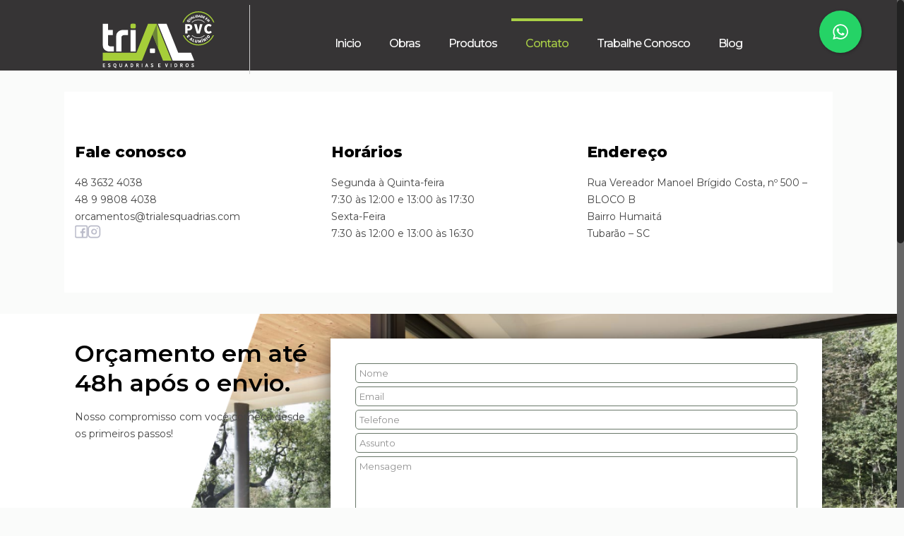

--- FILE ---
content_type: text/html; charset=UTF-8
request_url: http://trialesquadrias.com/contatos/
body_size: 23541
content:
<!DOCTYPE html>
<html lang=pt-BR class=no-js itemscope itemtype="http://schema.org/WebPage">

<!-- head -->
<head>

<!-- meta -->
<meta charset=UTF-8 />
<meta name=viewport content="width=device-width, initial-scale=1, maximum-scale=1"/>
<link rel=alternate hreflang=pt-br href="http://trialesquadrias.com/contatos/"/>
<!-- Global site tag (gtag.js) - Google Analytics -->
<script async src="https://www.googletagmanager.com/gtag/js?id=UA-171783005-1"></script>
<script>window.dataLayer=window.dataLayer||[];function gtag(){dataLayer.push(arguments);}gtag('js',new Date());gtag('config','UA-171783005-1');</script>

<!-- Global site tag (gtag.js) - Google Ads: 653488881 -->
<script async src="https://www.googletagmanager.com/gtag/js?id=AW-653488881"></script>
<script>window.dataLayer=window.dataLayer||[];function gtag(){dataLayer.push(arguments);}gtag('js',new Date());gtag('config','AW-653488881');</script>
<!-- Facebook Pixel Code -->
<script>!function(f,b,e,v,n,t,s){if(f.fbq)return;n=f.fbq=function(){n.callMethod?n.callMethod.apply(n,arguments):n.queue.push(arguments)};if(!f._fbq)f._fbq=n;n.push=n;n.loaded=!0;n.version='2.0';n.queue=[];t=b.createElement(e);t.async=!0;t.src=v;s=b.getElementsByTagName(e)[0];s.parentNode.insertBefore(t,s)}(window,document,'script','https://connect.facebook.net/en_US/fbevents.js');fbq('init','3286748124882800');fbq('track','PageView');</script>
<noscript><img height=1 width=1 style=display:none src="https://www.facebook.com/tr?id=3286748124882800&ev=PageView&noscript=1"/></noscript>
<!-- DO NOT MODIFY -->
<!-- End Facebook Pixel Code -->
<link rel="shortcut icon" href="/wp-content/uploads/xfavicon.png.pagespeed.ic.iH7QVkHKQ_.webp"/>
<link rel=apple-touch-icon href="/wp-content/uploads/xfavicon.png.pagespeed.ic.iH7QVkHKQ_.webp"/>

<!-- wp_head() -->
<title>Contatos - Trial Esquadrias e Vidros</title>
<!-- script | dynamic -->
<script id=mfn-dnmc-config-js>//<![CDATA[
window.mfn_ajax="http://trialesquadrias.com/wp-admin/admin-ajax.php";window.mfn={mobile_init:1240,nicescroll:40,parallax:"translate3d",responsive:1,retina_js:0};window.mfn_lightbox={disable:false,disableMobile:false,title:false,};window.mfn_sliders={blog:0,clients:0,offer:0,portfolio:0,shop:0,slider:0,testimonials:0};
//]]></script>

<!-- This site is optimized with the Yoast SEO plugin v11.2.1 - https://yoast.com/wordpress/plugins/seo/ -->
<link rel=canonical href="http://trialesquadrias.com/contatos/"/>
<meta property=og:locale content=pt_BR />
<meta property=og:type content=article />
<meta property=og:title content="Contatos - Trial Esquadrias e Vidros"/>
<meta property=og:url content="http://trialesquadrias.com/contatos/"/>
<meta property=og:site_name content="Trial Esquadrias e Vidros"/>
<meta property=og:image content="http://trialesquadrias.com/wp-content/uploads/2018/12/icon-social-01.png"/>
<meta name=twitter:card content=summary_large_image />
<meta name=twitter:title content="Contatos - Trial Esquadrias e Vidros"/>
<meta name=twitter:image content="http://trialesquadrias.com/wp-content/uploads/2018/12/icon-social-01.png"/>
<script type='application/ld+json' class='yoast-schema-graph yoast-schema-graph--main'>{"@context":"https://schema.org","@graph":[{"@type":"Organization","@id":"http://trialesquadrias.com/#organization","name":"","url":"http://trialesquadrias.com/","sameAs":[]},{"@type":"WebSite","@id":"http://trialesquadrias.com/#website","url":"http://trialesquadrias.com/","name":"Trial Esquadrias e Vidros","publisher":{"@id":"http://trialesquadrias.com/#organization"},"potentialAction":{"@type":"SearchAction","target":"http://trialesquadrias.com/?s={search_term_string}","query-input":"required name=search_term_string"}},{"@type":"WebPage","@id":"http://trialesquadrias.com/contatos/#webpage","url":"http://trialesquadrias.com/contatos/","inLanguage":"pt-BR","name":"Contatos - Trial Esquadrias e Vidros","isPartOf":{"@id":"http://trialesquadrias.com/#website"},"image":{"@type":"ImageObject","@id":"http://trialesquadrias.com/contatos/#primaryimage","url":"http://trialesquadrias.com/wp-content/uploads/2018/12/icon-social-01.png","width":18,"height":19},"primaryImageOfPage":{"@id":"http://trialesquadrias.com/contatos/#primaryimage"},"datePublished":"2018-12-21T21:23:12+00:00","dateModified":"2021-06-25T16:47:02+00:00"}]}</script>
<!-- / Yoast SEO plugin. -->

<link rel=dns-prefetch href='//fonts.googleapis.com'/>
<link rel=dns-prefetch href='//s.w.org'/>
<link rel=alternate type="application/rss+xml" title="Feed para Trial Esquadrias e Vidros &raquo;" href="http://trialesquadrias.com/feed/"/>
<link rel=alternate type="application/rss+xml" title="Feed de comentários para Trial Esquadrias e Vidros &raquo;" href="http://trialesquadrias.com/comments/feed/"/>
		<script type="text/javascript">window._wpemojiSettings={"baseUrl":"https:\/\/s.w.org\/images\/core\/emoji\/12.0.0-1\/72x72\/","ext":".png","svgUrl":"https:\/\/s.w.org\/images\/core\/emoji\/12.0.0-1\/svg\/","svgExt":".svg","source":{"concatemoji":"http:\/\/trialesquadrias.com\/wp-includes\/js\/wp-emoji-release.min.js?ver=5.4.18"}};!function(e,a,t){var n,r,o,i=a.createElement("canvas"),p=i.getContext&&i.getContext("2d");function s(e,t){var a=String.fromCharCode;p.clearRect(0,0,i.width,i.height),p.fillText(a.apply(this,e),0,0);e=i.toDataURL();return p.clearRect(0,0,i.width,i.height),p.fillText(a.apply(this,t),0,0),e===i.toDataURL()}function c(e){var t=a.createElement("script");t.src=e,t.defer=t.type="text/javascript",a.getElementsByTagName("head")[0].appendChild(t)}for(o=Array("flag","emoji"),t.supports={everything:!0,everythingExceptFlag:!0},r=0;r<o.length;r++)t.supports[o[r]]=function(e){if(!p||!p.fillText)return!1;switch(p.textBaseline="top",p.font="600 32px Arial",e){case"flag":return s([127987,65039,8205,9895,65039],[127987,65039,8203,9895,65039])?!1:!s([55356,56826,55356,56819],[55356,56826,8203,55356,56819])&&!s([55356,57332,56128,56423,56128,56418,56128,56421,56128,56430,56128,56423,56128,56447],[55356,57332,8203,56128,56423,8203,56128,56418,8203,56128,56421,8203,56128,56430,8203,56128,56423,8203,56128,56447]);case"emoji":return!s([55357,56424,55356,57342,8205,55358,56605,8205,55357,56424,55356,57340],[55357,56424,55356,57342,8203,55358,56605,8203,55357,56424,55356,57340])}return!1}(o[r]),t.supports.everything=t.supports.everything&&t.supports[o[r]],"flag"!==o[r]&&(t.supports.everythingExceptFlag=t.supports.everythingExceptFlag&&t.supports[o[r]]);t.supports.everythingExceptFlag=t.supports.everythingExceptFlag&&!t.supports.flag,t.DOMReady=!1,t.readyCallback=function(){t.DOMReady=!0},t.supports.everything||(n=function(){t.readyCallback()},a.addEventListener?(a.addEventListener("DOMContentLoaded",n,!1),e.addEventListener("load",n,!1)):(e.attachEvent("onload",n),a.attachEvent("onreadystatechange",function(){"complete"===a.readyState&&t.readyCallback()})),(n=t.source||{}).concatemoji?c(n.concatemoji):n.wpemoji&&n.twemoji&&(c(n.twemoji),c(n.wpemoji)))}(window,document,window._wpemojiSettings);</script>
		<style type="text/css">img.wp-smiley,img.emoji{display:inline!important;border:none!important;box-shadow:none!important;height:1em!important;width:1em!important;margin:0 .07em!important;vertical-align:-.1em!important;background:none!important;padding:0!important}</style>
	<link rel=stylesheet id=wp-block-library-css href='/wp-includes/css/dist/block-library/A.style.min.css,qver=5.4.18.pagespeed.cf._93gOJAMuK.css' type='text/css' media=all />
<link rel=stylesheet id=wc-block-style-css href='/wp-content/plugins/woocommerce/assets/css/blocks/A.style.css,qver=3.6.7.pagespeed.cf.2SGClwFXNb.css' type='text/css' media=all />
<link rel=stylesheet id=contact-form-7-css href='/wp-content/plugins/contact-form-7/includes/css/styles.css?ver=5.1.3' type='text/css' media=all />
<link rel=stylesheet id=cresta-whatsapp-chat-front-style-css href='/wp-content/plugins/cresta-whatsapp-chat-pro/css/cresta-whatsapp-chat-front-css.css?ver=1.0.9' type='text/css' media=all />
<link rel=stylesheet id=rs-plugin-settings-css href='/wp-content/plugins/revslider/public/assets/css/settings.css?ver=5.3.1.5' type='text/css' media=all />
<style id=rs-plugin-settings-inline-css type='text/css'>#rs-demo-id{}</style>
<link rel=stylesheet id=woocommerce-layout-css href='/wp-content/plugins/woocommerce/assets/css/woocommerce-layout.css,qver=3.6.7.pagespeed.ce.iWVu1vsuRc.css' type='text/css' media=all />
<link rel=stylesheet id=woocommerce-smallscreen-css href='/wp-content/plugins/woocommerce/assets/css/woocommerce-smallscreen.css,qver=3.6.7.pagespeed.ce.mPTpf4a2Qr.css' type='text/css' media='only screen and (max-width: 768px)'/>
<link rel=stylesheet id=woocommerce-general-css href='/wp-content/plugins/woocommerce/assets/css/woocommerce.css?ver=3.6.7' type='text/css' media=all />
<style id=woocommerce-inline-inline-css type='text/css'>.woocommerce form .form-row .required{visibility:visible}</style>
<link rel=stylesheet id=dlm-frontend-css href='/wp-content/plugins/download-monitor/assets/css/frontend.css?ver=5.4.18' type='text/css' media=all />
<style id=style-css media=all></style>
<link rel=stylesheet id=mfn-base-css href='/wp-content/themes/betheme/css/base.css?ver=20.9.5.5' type='text/css' media=all />
<link rel=stylesheet id=mfn-layout-css href='/wp-content/themes/betheme/css/layout.css?ver=20.9.5.5' type='text/css' media=all />
<link rel=stylesheet id=mfn-shortcodes-css href='/wp-content/themes/betheme/css/shortcodes.css?ver=20.9.5.5' type='text/css' media=all />
<link rel=stylesheet id=mfn-animations-css href='/wp-content/themes/betheme/assets/animations/animations.min.css,qver=20.9.5.5.pagespeed.ce.6E6lnx9tEb.css' type='text/css' media=all />
<link rel=stylesheet id=mfn-jquery-ui-css href='/wp-content/themes/betheme/assets/ui/jquery.ui.all.css?ver=20.9.5.5' type='text/css' media=all />
<link rel=stylesheet id=mfn-jplayer-css href='/wp-content/themes/betheme/assets/jplayer/css/jplayer.blue.monday.css?ver=20.9.5.5' type='text/css' media=all />
<link rel=stylesheet id=mfn-responsive-css href='/wp-content/themes/betheme/css/responsive.css' type='text/css' media=all />
<link rel=stylesheet id=Montserrat-css href='http://fonts.googleapis.com/css?family=Montserrat%3A1%2C100%2C100italic%2C200%2C200italic%2C300%2C300italic%2C400%2C400italic%2C500%2C500italic%2C600%2C600italic%2C700%2C700italic%2C800%2C800italic%2C900%2C900italic&#038;ver=5.4.18' type='text/css' media=all />
<link rel=stylesheet id=wce_frontend_css-css href='/wp-content/plugins/woocommerce-catalog-enquiry/assets/frontend/css/A.frontend.css,qver=3.2.0.pagespeed.cf.WPXldqa5-6.css' type='text/css' media=all />
<style id=wce_frontend_css-inline-css type='text/css'>.woo_catalog_enquiry_custom_button_enquiry{background:#fbfbfb;color:#fbfbfb;padding:10px;width:200px;height:50px;line-height:18px;border-radius:5px;border:1px solid #fbfbfb;font-size:18px;margin-top:0;margin-bottom:0}.woo_catalog_enquiry_custom_button_enquiry:hover{background:#fbfbfb;color:#fbfbfb}#woo_catalog_enquiry_custom_button{background:#fbfbfb;color:#fbfbfb;padding:5px;width:80px;height:26px;line-height:14px;border-radius:5px;border:#fbfbfb;font-size:12px;margin-top:5px;margin-bottom:5px}#woo_catalog_enquiry_custom_button:hover{background:#fbfbfb;color:#fbfbfb}#woo_catalog .catalog_modal{display:none;position:fixed;z-index:100000;left:0;top:0;width:100%;height:100%;overflow:auto;background-color:#000;background-color:transparent}</style>
<link rel=stylesheet id=js_composer_front-css href='/wp-content/plugins/js_composer/assets/css/js_composer.min.css?ver=5.6' type='text/css' media=all />
<link rel=stylesheet id=mfn-woo-css href='/wp-content/themes/betheme/css/woocommerce.css?ver=20.9.5.5' type='text/css' media=all />
<script type='text/javascript' src='/wp-includes/js/jquery/jquery.js,qver=1.12.4-wp.pagespeed.jm.gp20iU5FlU.js'></script>
<script type='text/javascript' src='/wp-includes/js/jquery/jquery-migrate.min.js,qver=1.4.1.pagespeed.jm.C2obERNcWh.js'></script>
<script type='text/javascript' src='/wp-content/plugins/revslider/public/assets/js/jquery.themepunch.tools.min.js,qver=5.3.1.5.pagespeed.jm.0Z8coty-2O.js'></script>
<script src="/wp-content/plugins/revslider,_public,_assets,_js,_jquery.themepunch.revolution.min.js,qver==5.3.1.5+woocommerce,_assets,_js,_jquery-blockui,_jquery.blockUI.min.js,qver==2.70.pagespeed.jc.bPmQdpWexY.js"></script><script>eval(mod_pagespeed_wMg5Mie_uA);</script>
<script>eval(mod_pagespeed_756YF$RV0B);</script>
<script type='text/javascript'>//<![CDATA[
var wc_add_to_cart_params={"ajax_url":"\/wp-admin\/admin-ajax.php","wc_ajax_url":"\/?wc-ajax=%%endpoint%%","i18n_view_cart":"Ver carrinho","cart_url":"http:\/\/trialesquadrias.com","is_cart":"","cart_redirect_after_add":"no"};
//]]></script>
<script src="/wp-content/plugins/woocommerce,_assets,_js,_frontend,_add-to-cart.min.js,qver==3.6.7+js_composer,_assets,_js,_vendors,_woocommerce-add-to-cart.js,qver==5.6.pagespeed.jc.SoGyzFUHyv.js"></script><script>eval(mod_pagespeed__IZtkWlLfG);</script>
<script>eval(mod_pagespeed_aJjOHjN2vw);</script>
<link rel='https://api.w.org/' href='http://trialesquadrias.com/wp-json/'/>
<link rel=EditURI type="application/rsd+xml" title=RSD href="http://trialesquadrias.com/xmlrpc.php?rsd"/>
<link rel=wlwmanifest type="application/wlwmanifest+xml" href="http://trialesquadrias.com/wp-includes/wlwmanifest.xml"/> 
<meta name=generator content="WordPress 5.4.18"/>
<meta name=generator content="WooCommerce 3.6.7"/>
<link rel=shortlink href='http://trialesquadrias.com/?p=197'/>
<link rel=alternate type="application/json+oembed" href="http://trialesquadrias.com/wp-json/oembed/1.0/embed?url=http%3A%2F%2Ftrialesquadrias.com%2Fcontatos%2F"/>
<link rel=alternate type="text/xml+oembed" href="http://trialesquadrias.com/wp-json/oembed/1.0/embed?url=http%3A%2F%2Ftrialesquadrias.com%2Fcontatos%2F&#038;format=xml"/>
<style type='text/css'>.cresta-whatsapp-chat-box, .cresta-whatsapp-chat-button, .cresta-whatsapp-chat-tooltip {z-index:1000}.cresta-whatsapp-chat-container, .cresta-whatsapp-chat-container-button {z-index:999}.cresta-whatsapp-chat-overlay {z-index:998}.cresta-whatsapp-chat-top-header, .cresta-whatsapp-to-send .cresta-whatsapp-send, [class^=cresta-whatsapp-chat-container].whatsappStyle .cresta-whatsapp-to-send .cresta-whatsapp-send, [class^=cresta-whatsapp-chat-container].chatStyle .cresta-whatsapp-to-send .cresta-whatsapp-send {color:#ffffff; background:#25d366}.cresta-whatsapp-chat-box {background:#25d366}.cresta-whatsapp-chat-container {width: 300px; height: 365px}.cresta-whatsapp-inner {height: 281px; background:#ffffff }[class^=cresta-whatsapp-chat-container].whatsappStyle .cresta-whatsapp-inner, [class^=cresta-whatsapp-chat-container].chatStyle .cresta-whatsapp-inner {height: 331px; width: 300px }[class^=cresta-whatsapp-chat-container].whatsappStyle .cresta-whatsapp-placeholder, [class^=cresta-whatsapp-chat-container].chatStyle .cresta-whatsapp-placeholder {background:#ffffff }[class^=cresta-whatsapp-chat-container].whatsappStyle .cresta-whatsapp-placeholder:before {border-top: 15px solid #ffffff }[class^=cresta-whatsapp-chat-container].whatsappStyle .cresta-whatsapp-inner .cresta-whatsapp-input, [class^=cresta-whatsapp-chat-container].whatsappStyle .cresta-whatsapp-inner .cresta-whatsapp-input:focus, [class^=cresta-whatsapp-chat-container].whatsappStyle .cresta-whatsapp-inner .cresta-whatsapp-input:hover {background:#ffffff!important }[class^=cresta-whatsapp-chat-container].chatStyle .cresta-whatsapp-inner .cresta-whatsapp-input, [class^=cresta-whatsapp-chat-container].chatStyle .cresta-whatsapp-inner .cresta-whatsapp-input:focus, [class^=cresta-whatsapp-chat-container].chatStyle .cresta-whatsapp-inner .cresta-whatsapp-input:hover {background:#ffffff!important }[class^=cresta-whatsapp-chat-container].chatStyle .cresta-whatsapp-placeholder:before, [class^=cresta-whatsapp-chat-container].chatStyle .cresta-whatsapp-placeholder:after  {border-top: 15px solid #ffffff }[class^=cresta-whatsapp-chat-container].chatStyle .cresta-whatsapp-avatar img {border: 5px solid #ffffff}[class^=cresta-whatsapp-chat-container].whatsappStyle .cresta-whatsapp-inner, [class^=cresta-whatsapp-chat-container].chatStyle .cresta-whatsapp-inner {background-color: #000000}.cresta-whatsapp-inner textarea.cresta-whatsapp-textarea, [class^=cresta-whatsapp-chat-container].whatsappStyle .cresta-whatsapp-placeholder, [class^=cresta-whatsapp-chat-container].whatsappStyle .cresta-whatsapp-inner .cresta-whatsapp-input, [class^=cresta-whatsapp-chat-container].chatStyle .cresta-whatsapp-placeholder, [class^=cresta-whatsapp-chat-container].chatStyle .cresta-whatsapp-inner .cresta-whatsapp-input {color: #000000}[class^=cresta-whatsapp-chat-container].whatsappStyle .cresta-whatsapp-inner, [class^=cresta-whatsapp-chat-container].chatStyle .cresta-whatsapp-inner {background-image: url(http://trialesquadrias.com/wp-content/plugins/cresta-whatsapp-chat-pro/images/default-whatsapp.jpg)}.cresta-whatsapp-chat-tooltip {color:#404040; background:#ffffff}.cresta-whatsapp-chat-button {color:#ffffff;background:#25d366;}.cresta-whatsapp-inner textarea.cresta-whatsapp-textarea::-webkit-input-placeholder, .cresta-whatsapp-inner .cresta-whatsapp-input::-webkit-input-placeholder {color: #cfcfcf}.cresta-whatsapp-inner textarea.cresta-whatsapp-textarea::-moz-placeholder, .cresta-whatsapp-inner .cresta-whatsapp-input::-moz-placeholder {color: #cfcfcf}.cresta-whatsapp-inner textarea.cresta-whatsapp-textarea:-ms-input-placeholder, .cresta-whatsapp-inner .cresta-whatsapp-input:-ms-input-placeholder {color: #cfcfcf}.cresta-whatsapp-inner textarea.cresta-whatsapp-textarea:-moz-placeholder, .cresta-whatsapp-inner .cresta-whatsapp-input:-moz-placeholder {color: #cfcfcf}.cresta-whatsapp-chat-box {top:15px;right:60px;}.cresta-whatsapp-chat-container { transform: translateY(-50px); top:90px;right:60px;}.cresta-whatsapp-chat-container.open {transform: translateY(0px);}</style><!-- style | background -->
<style id=mfn-dnmc-bg-css>
#Footer{background-image:url(http://trialesquadrias.com/wp-content/uploads/fundo-tri.jpg);background-repeat:repeat;background-position:left top}
</style>
<!-- style | dynamic -->
<style id=mfn-dnmc-style-css>@media only screen and (min-width:1240px){body:not(.header-simple) #Top_bar #menu{display:block!important}.tr-menu #Top_bar #menu{background:none!important}#Top_bar .menu>li>ul.mfn-megamenu{width:984px}#Top_bar .menu>li>ul.mfn-megamenu>li{float:left}#Top_bar .menu>li>ul.mfn-megamenu>li.mfn-megamenu-cols-1{width:100%}#Top_bar .menu>li>ul.mfn-megamenu>li.mfn-megamenu-cols-2{width:50%}#Top_bar .menu>li>ul.mfn-megamenu>li.mfn-megamenu-cols-3{width:33.33%}#Top_bar .menu>li>ul.mfn-megamenu>li.mfn-megamenu-cols-4{width:25%}#Top_bar .menu>li>ul.mfn-megamenu>li.mfn-megamenu-cols-5{width:20%}#Top_bar .menu>li>ul.mfn-megamenu>li.mfn-megamenu-cols-6{width:16.66%}#Top_bar .menu>li>ul.mfn-megamenu>li>ul{display:block!important;position:inherit;left:auto;top:auto;border-width:0 1px 0 0}#Top_bar .menu>li>ul.mfn-megamenu>li:last-child>ul{border:0}#Top_bar .menu>li>ul.mfn-megamenu>li>ul li{width:auto}#Top_bar .menu>li>ul.mfn-megamenu a.mfn-megamenu-title{text-transform:uppercase;font-weight:400;background:none}#Top_bar .menu>li>ul.mfn-megamenu a .menu-arrow{display:none}.menuo-right #Top_bar .menu>li>ul.mfn-megamenu{left:auto;right:0}.menuo-right #Top_bar .menu>li>ul.mfn-megamenu-bg{box-sizing:border-box}#Top_bar .menu>li>ul.mfn-megamenu-bg{padding:20px 166px 20px 20px;background-repeat:no-repeat;background-position:right bottom}.rtl #Top_bar .menu>li>ul.mfn-megamenu-bg{padding-left:166px;padding-right:20px;background-position:left bottom}#Top_bar .menu>li>ul.mfn-megamenu-bg>li{background:none}#Top_bar .menu>li>ul.mfn-megamenu-bg>li a{border:none}#Top_bar .menu>li>ul.mfn-megamenu-bg>li>ul{background:none!important;-webkit-box-shadow:0 0 0 0;-moz-box-shadow:0 0 0 0;box-shadow:0 0 0 0}.mm-vertical #Top_bar .container{position:relative}.mm-vertical #Top_bar .top_bar_left{position:static}.mm-vertical #Top_bar .menu>li ul{box-shadow:0 0 0 0 transparent!important;background-image:none}.mm-vertical #Top_bar .menu>li>ul.mfn-megamenu{width:98%!important;margin:0 1%;padding:20px 0}.mm-vertical.header-plain #Top_bar .menu>li>ul.mfn-megamenu{width:100%!important;margin:0}.mm-vertical #Top_bar .menu>li>ul.mfn-megamenu>li{display:table-cell;float:none!important;width:10%;padding:0 15px;border-right:1px solid rgba(0,0,0,.05)}.mm-vertical #Top_bar .menu>li>ul.mfn-megamenu>li:last-child{border-right-width:0}.mm-vertical #Top_bar .menu>li>ul.mfn-megamenu>li.hide-border{border-right-width:0}.mm-vertical #Top_bar .menu>li>ul.mfn-megamenu>li a{border-bottom-width:0;padding:9px 15px;line-height:120%}.mm-vertical #Top_bar .menu>li>ul.mfn-megamenu a.mfn-megamenu-title{font-weight:700}.rtl .mm-vertical #Top_bar .menu>li>ul.mfn-megamenu>li:first-child{border-right-width:0}.rtl .mm-vertical #Top_bar .menu>li>ul.mfn-megamenu>li:last-child{border-right-width:1px}.header-plain:not(.menuo-right) #Header .top_bar_left{width:auto!important}.header-stack.header-center #Top_bar #menu{display:inline-block!important}.header-simple #Top_bar #menu{display:none;height:auto;width:300px;bottom:auto;top:100%;right:1px;position:absolute;margin:0}.header-simple #Header a.responsive-menu-toggle{display:block;right:10px}.header-simple #Top_bar #menu>ul{width:100%;float:left}.header-simple #Top_bar #menu ul li{width:100%;padding-bottom:0;border-right:0;position:relative}.header-simple #Top_bar #menu ul li a{padding:0 20px;margin:0;display:block;height:auto;line-height:normal;border:none}.header-simple #Top_bar #menu ul li a:after{display:none}.header-simple #Top_bar #menu ul li a span{border:none;line-height:44px;display:inline;padding:0}.header-simple #Top_bar #menu ul li.submenu .menu-toggle{display:block;position:absolute;right:0;top:0;width:44px;height:44px;line-height:44px;font-size:30px;font-weight:300;text-align:center;cursor:pointer;color:#444;opacity:.33}.header-simple #Top_bar #menu ul li.submenu .menu-toggle:after{content:"+"}.header-simple #Top_bar #menu ul li.hover>.menu-toggle:after{content:"-"}.header-simple #Top_bar #menu ul li.hover a{border-bottom:0}.header-simple #Top_bar #menu ul.mfn-megamenu li .menu-toggle{display:none}.header-simple #Top_bar #menu ul li ul{position:relative!important;left:0!important;top:0;padding:0;margin:0!important;width:auto!important;background-image:none}.header-simple #Top_bar #menu ul li ul li{width:100%!important;display:block;padding:0}.header-simple #Top_bar #menu ul li ul li a{padding:0 20px 0 30px}.header-simple #Top_bar #menu ul li ul li a .menu-arrow{display:none}.header-simple #Top_bar #menu ul li ul li a span{padding:0}.header-simple #Top_bar #menu ul li ul li a span:after{display:none!important}.header-simple #Top_bar .menu>li>ul.mfn-megamenu a.mfn-megamenu-title{text-transform:uppercase;font-weight:400}.header-simple #Top_bar .menu>li>ul.mfn-megamenu>li>ul{display:block!important;position:inherit;left:auto;top:auto}.header-simple #Top_bar #menu ul li ul li ul{border-left:0!important;padding:0;top:0}.header-simple #Top_bar #menu ul li ul li ul li a{padding:0 20px 0 40px}.rtl.header-simple #Top_bar #menu{left:1px;right:auto}.rtl.header-simple #Top_bar a.responsive-menu-toggle{left:10px;right:auto}.rtl.header-simple #Top_bar #menu ul li.submenu .menu-toggle{left:0;right:auto}.rtl.header-simple #Top_bar #menu ul li ul{left:auto!important;right:0!important}.rtl.header-simple #Top_bar #menu ul li ul li a{padding:0 30px 0 20px}.rtl.header-simple #Top_bar #menu ul li ul li ul li a{padding:0 40px 0 20px}.menu-highlight #Top_bar .menu>li{margin:0 2px}.menu-highlight:not(.header-creative) #Top_bar .menu > li > a{margin:20px 0;padding:0;-webkit-border-radius:5px;border-radius:5px}.menu-highlight #Top_bar .menu>li>a:after{display:none}.menu-highlight #Top_bar .menu > li > a span:not(.description){line-height:50px}.menu-highlight #Top_bar .menu>li>a span.description{display:none}.menu-highlight.header-stack #Top_bar .menu>li>a{margin:10px 0!important}.menu-highlight.header-stack #Top_bar .menu > li > a span:not(.description){line-height:40px}.menu-highlight.header-transparent #Top_bar .menu>li>a{margin:5px 0}.menu-highlight.header-simple #Top_bar #menu ul li,.menu-highlight.header-creative #Top_bar #menu ul li{margin:0}.menu-highlight.header-simple #Top_bar #menu ul li>a,.menu-highlight.header-creative #Top_bar #menu ul li>a{-webkit-border-radius:0;border-radius:0}.menu-highlight:not(.header-fixed):not(.header-simple) #Top_bar.is-sticky .menu > li > a{margin:10px 0!important;padding:5px 0!important}.menu-highlight:not(.header-fixed):not(.header-simple) #Top_bar.is-sticky .menu > li > a span{line-height:30px!important}.header-modern.menu-highlight.menuo-right .menu_wrapper{margin-right:20px}.menu-line-below #Top_bar .menu>li>a:after{top:auto;bottom:-4px}.menu-line-below #Top_bar.is-sticky .menu>li>a:after{top:auto;bottom:-4px}.menu-line-below-80 #Top_bar:not(.is-sticky) .menu > li > a:after{height:4px;left:10%;top:50%;margin-top:20px;width:80%}.menu-line-below-80-1 #Top_bar:not(.is-sticky) .menu > li > a:after{height:1px;left:10%;top:50%;margin-top:20px;width:80%}.menu-link-color #Top_bar .menu>li>a:after{display:none!important}.menu-arrow-top #Top_bar .menu>li>a:after{background:none repeat scroll 0 0 rgba(0,0,0,0)!important;border-color:#ccc transparent transparent;border-style:solid;border-width:7px 7px 0;display:block;height:0;left:50%;margin-left:-7px;top:0!important;width:0}.menu-arrow-top.header-transparent #Top_bar .menu>li>a:after,.menu-arrow-top.header-plain #Top_bar .menu>li>a:after{display:none}.menu-arrow-top #Top_bar.is-sticky .menu>li>a:after{top:0!important}.menu-arrow-bottom #Top_bar .menu>li>a:after{background:none!important;border-color:transparent transparent #ccc;border-style:solid;border-width:0 7px 7px;display:block;height:0;left:50%;margin-left:-7px;top:auto;bottom:0;width:0}.menu-arrow-bottom.header-transparent #Top_bar .menu>li>a:after,.menu-arrow-bottom.header-plain #Top_bar .menu>li>a:after{display:none}.menu-arrow-bottom #Top_bar.is-sticky .menu>li>a:after{top:auto;bottom:0}.menuo-no-borders #Top_bar .menu>li>a span{border-width:0!important}.menuo-no-borders #Header_creative #Top_bar .menu>li>a span{border-bottom-width:0}.menuo-no-borders.header-plain #Top_bar a#header_cart,.menuo-no-borders.header-plain #Top_bar a#search_button,.menuo-no-borders.header-plain #Top_bar .wpml-languages,.menuo-no-borders.header-plain #Top_bar a.action_button{border-width:0}.menuo-right #Top_bar .menu_wrapper{float:right}.menuo-right.header-stack:not(.header-center) #Top_bar .menu_wrapper{margin-right:150px}body.header-creative{padding-left:50px}body.header-creative.header-open{padding-left:250px}body.error404,body.under-construction,body.template-blank{padding-left:0!important}.header-creative.footer-fixed #Footer,.header-creative.footer-sliding #Footer,.header-creative.footer-stick #Footer.is-sticky{box-sizing:border-box;padding-left:50px}.header-open.footer-fixed #Footer,.header-open.footer-sliding #Footer,.header-creative.footer-stick #Footer.is-sticky{padding-left:250px}.header-rtl.header-creative.footer-fixed #Footer,.header-rtl.header-creative.footer-sliding #Footer,.header-rtl.header-creative.footer-stick #Footer.is-sticky{padding-left:0;padding-right:50px}.header-rtl.header-open.footer-fixed #Footer,.header-rtl.header-open.footer-sliding #Footer,.header-rtl.header-creative.footer-stick #Footer.is-sticky{padding-right:250px}#Header_creative{background-color:#fff;position:fixed;width:250px;height:100%;left:-200px;top:0;z-index:9002;-webkit-box-shadow:2px 0 4px 2px rgba(0,0,0,.15);box-shadow:2px 0 4px 2px rgba(0,0,0,.15)}#Header_creative .container{width:100%}#Header_creative .creative-wrapper{opacity:0;margin-right:50px}#Header_creative a.creative-menu-toggle{display:block;width:34px;height:34px;line-height:34px;font-size:22px;text-align:center;position:absolute;top:10px;right:8px;border-radius:3px}.admin-bar #Header_creative a.creative-menu-toggle{top:42px}#Header_creative #Top_bar{position:static;width:100%}#Header_creative #Top_bar .top_bar_left{width:100%!important;float:none}#Header_creative #Top_bar .top_bar_right{width:100%!important;float:none;height:auto;margin-bottom:35px;text-align:center;padding:0 20px;top:0;-webkit-box-sizing:border-box;-moz-box-sizing:border-box;box-sizing:border-box}#Header_creative #Top_bar .top_bar_right:before{display:none}#Header_creative #Top_bar .top_bar_right_wrapper{top:0}#Header_creative #Top_bar .logo{float:none;text-align:center;margin:15px 0}#Header_creative #Top_bar #menu{background-color:transparent}#Header_creative #Top_bar .menu_wrapper{float:none;margin:0 0 30px}#Header_creative #Top_bar .menu>li{width:100%;float:none;position:relative}#Header_creative #Top_bar .menu>li>a{padding:0;text-align:center}#Header_creative #Top_bar .menu>li>a:after{display:none}#Header_creative #Top_bar .menu>li>a span{border-right:0;border-bottom-width:1px;line-height:38px}#Header_creative #Top_bar .menu li ul{left:100%;right:auto;top:0;box-shadow:2px 2px 2px 0 rgba(0,0,0,.03);-webkit-box-shadow:2px 2px 2px 0 rgba(0,0,0,.03)}#Header_creative #Top_bar .menu>li>ul.mfn-megamenu{margin:0;width:700px!important}#Header_creative #Top_bar .menu>li>ul.mfn-megamenu>li>ul{left:0}#Header_creative #Top_bar .menu li ul li a{padding-top:9px;padding-bottom:8px}#Header_creative #Top_bar .menu li ul li ul{top:0}#Header_creative #Top_bar .menu>li>a span.description{display:block;font-size:13px;line-height:28px!important;clear:both}#Header_creative #Top_bar .search_wrapper{left:100%;top:auto;bottom:0}#Header_creative #Top_bar a#header_cart{display:inline-block;float:none;top:3px}#Header_creative #Top_bar a#search_button{display:inline-block;float:none;top:3px}#Header_creative #Top_bar .wpml-languages{display:inline-block;float:none;top:0}#Header_creative #Top_bar .wpml-languages.enabled:hover a.active{padding-bottom:11px}#Header_creative #Top_bar .action_button{display:inline-block;float:none;top:16px;margin:0}#Header_creative #Top_bar .banner_wrapper{display:block;text-align:center}#Header_creative #Top_bar .banner_wrapper img{max-width:100%;height:auto;display:inline-block}#Header_creative #Action_bar{display:none;position:absolute;bottom:0;top:auto;clear:both;padding:0 20px;box-sizing:border-box}#Header_creative #Action_bar .social{float:none;text-align:center;padding:5px 0 15px}#Header_creative #Action_bar .social li{margin-bottom:2px}#Header_creative .social li a{color:rgba(0,0,0,.5)}#Header_creative .social li a:hover{color:#000}#Header_creative .creative-social{position:absolute;bottom:10px;right:0;width:50px}#Header_creative .creative-social li{display:block;float:none;width:100%;text-align:center;margin-bottom:5px}.header-creative .fixed-nav.fixed-nav-prev{margin-left:50px}.header-creative.header-open .fixed-nav.fixed-nav-prev{margin-left:250px}.menuo-last #Header_creative #Top_bar .menu li.last ul{top:auto;bottom:0}.header-open #Header_creative{left:0}.header-open #Header_creative .creative-wrapper{opacity:1;margin:0!important}.header-open #Header_creative .creative-menu-toggle,.header-open #Header_creative .creative-social{display:none}.header-open #Header_creative #Action_bar{display:block}body.header-rtl.header-creative{padding-left:0;padding-right:50px}.header-rtl #Header_creative{left:auto;right:-200px}.header-rtl.nice-scroll #Header_creative{margin-right:10px}.header-rtl #Header_creative .creative-wrapper{margin-left:50px;margin-right:0}.header-rtl #Header_creative a.creative-menu-toggle{left:8px;right:auto}.header-rtl #Header_creative .creative-social{left:0;right:auto}.header-rtl #Footer #back_to_top.sticky{right:125px}.header-rtl #popup_contact{right:70px}.header-rtl #Header_creative #Top_bar .menu li ul{left:auto;right:100%}.header-rtl #Header_creative #Top_bar .search_wrapper{left:auto;right:100%}.header-rtl .fixed-nav.fixed-nav-prev{margin-left:0!important}.header-rtl .fixed-nav.fixed-nav-next{margin-right:50px}body.header-rtl.header-creative.header-open{padding-left:0;padding-right:250px!important}.header-rtl.header-open #Header_creative{left:auto;right:0}.header-rtl.header-open #Footer #back_to_top.sticky{right:325px}.header-rtl.header-open #popup_contact{right:270px}.header-rtl.header-open .fixed-nav.fixed-nav-next{margin-right:250px}#Header_creative.active{left:-1px}.header-rtl #Header_creative.active{left:auto;right:-1px}#Header_creative.active .creative-wrapper{opacity:1;margin:0}.header-creative .vc_row[data-vc-full-width]{padding-left:50px}.header-creative.header-open .vc_row[data-vc-full-width]{padding-left:250px}.header-open .vc_parallax .vc_parallax-inner{left:auto;width:calc(100% - 250px)}.header-open.header-rtl .vc_parallax .vc_parallax-inner{left:0;right:auto}#Header_creative.scroll{height:100%;overflow-y:auto}#Header_creative.scroll:not(.dropdown) .menu li ul{display:none!important}#Header_creative.scroll #Action_bar{position:static}#Header_creative.dropdown{outline:none}#Header_creative.dropdown #Top_bar .menu_wrapper{float:left}#Header_creative.dropdown #Top_bar #menu ul li{position:relative;float:left}#Header_creative.dropdown #Top_bar #menu ul li a:after{display:none}#Header_creative.dropdown #Top_bar #menu ul li a span{line-height:38px;padding:0}#Header_creative.dropdown #Top_bar #menu ul li.submenu .menu-toggle{display:block;position:absolute;right:0;top:0;width:38px;height:38px;line-height:38px;font-size:26px;font-weight:300;text-align:center;cursor:pointer;color:#444;opacity:.33}#Header_creative.dropdown #Top_bar #menu ul li.submenu .menu-toggle:after{content:"+"}#Header_creative.dropdown #Top_bar #menu ul li.hover>.menu-toggle:after{content:"-"}#Header_creative.dropdown #Top_bar #menu ul li.hover a{border-bottom:0}#Header_creative.dropdown #Top_bar #menu ul.mfn-megamenu li .menu-toggle{display:none}#Header_creative.dropdown #Top_bar #menu ul li ul{position:relative!important;left:0!important;top:0;padding:0;margin-left:0!important;width:auto!important;background-image:none}#Header_creative.dropdown #Top_bar #menu ul li ul li{width:100%!important}#Header_creative.dropdown #Top_bar #menu ul li ul li a{padding:0 10px;text-align:center}#Header_creative.dropdown #Top_bar #menu ul li ul li a .menu-arrow{display:none}#Header_creative.dropdown #Top_bar #menu ul li ul li a span{padding:0}#Header_creative.dropdown #Top_bar #menu ul li ul li a span:after{display:none!important}#Header_creative.dropdown #Top_bar .menu>li>ul.mfn-megamenu a.mfn-megamenu-title{text-transform:uppercase;font-weight:400}#Header_creative.dropdown #Top_bar .menu>li>ul.mfn-megamenu>li>ul{display:block!important;position:inherit;left:auto;top:auto}#Header_creative.dropdown #Top_bar #menu ul li ul li ul{border-left:0!important;padding:0;top:0}#Header_creative{transition:left .5s ease-in-out , right .5s ease-in-out}#Header_creative .creative-wrapper{transition:opacity .5s ease-in-out , margin 0s ease-in-out .5s}#Header_creative.active .creative-wrapper{transition:opacity .5s ease-in-out , margin 0s ease-in-out}#Top_bar.is-sticky{position:fixed!important;width:100%;left:0;top:-60px;height:60px;z-index:701;background:#fff;opacity:.97;filter:alpha(opacity = 97);-webkit-box-shadow:0 2px 5px 0 rgba(0,0,0,.1);-moz-box-shadow:0 2px 5px 0 rgba(0,0,0,.1);box-shadow:0 2px 5px 0 rgba(0,0,0,.1)}.layout-boxed.header-boxed #Top_bar.is-sticky{max-width:1240px;left:50%;-webkit-transform:translateX(-50%);transform:translateX(-50%)}.layout-boxed.header-boxed.nice-scroll #Top_bar.is-sticky{margin-left:-5px}#Top_bar.is-sticky .top_bar_left,#Top_bar.is-sticky .top_bar_right,#Top_bar.is-sticky .top_bar_right:before{background:none}#Top_bar.is-sticky .top_bar_right{top:-4px;height:auto}#Top_bar.is-sticky .top_bar_right_wrapper{top:15px}.header-plain #Top_bar.is-sticky .top_bar_right_wrapper{top:0}#Top_bar.is-sticky .logo{width:auto;margin:0 30px 0 20px;padding:0}#Top_bar.is-sticky #logo{padding:5px 0!important;height:50px!important;line-height:50px!important}.logo-no-sticky-padding #Top_bar.is-sticky #logo{height:60px!important;line-height:60px!important}#Top_bar.is-sticky #logo img.logo-main{display:none}#Top_bar.is-sticky #logo img.logo-sticky{display:inline;max-height:35px}#Top_bar.is-sticky .menu_wrapper{clear:none}#Top_bar.is-sticky .menu_wrapper .menu>li>a{padding:15px 0}#Top_bar.is-sticky .menu>li>a,#Top_bar.is-sticky .menu>li>a span{line-height:30px}#Top_bar.is-sticky .menu>li>a:after{top:auto;bottom:-4px}#Top_bar.is-sticky .menu>li>a span.description{display:none}#Top_bar.is-sticky .secondary_menu_wrapper,#Top_bar.is-sticky .banner_wrapper{display:none}.header-overlay #Top_bar.is-sticky{display:none}.sticky-dark #Top_bar.is-sticky{background:rgba(0,0,0,.8)}.sticky-dark #Top_bar.is-sticky #menu{background:rgba(0,0,0,.8)}.sticky-dark #Top_bar.is-sticky .menu>li>a{color:#fff}.sticky-dark #Top_bar.is-sticky .top_bar_right a{color:rgba(255,255,255,.5)}.sticky-dark #Top_bar.is-sticky .wpml-languages a.active,.sticky-dark #Top_bar.is-sticky .wpml-languages ul.wpml-lang-dropdown{background:rgba(0,0,0,.3);border-color:rgba(0,0,0,.1)}}@media only screen and (min-width:768px) and (max-width:1240px){.header_placeholder{height:0!important}}@media only screen and (max-width:1239px){#Top_bar #menu{display:none;height:auto;width:300px;bottom:auto;top:100%;right:1px;position:absolute;margin:0}#Top_bar a.responsive-menu-toggle{display:block}#Top_bar #menu>ul{width:100%;float:left}#Top_bar #menu ul li{width:100%;padding-bottom:0;border-right:0;position:relative}#Top_bar #menu ul li a{padding:0 25px;margin:0;display:block;height:auto;line-height:normal;border:none}#Top_bar #menu ul li a:after{display:none}#Top_bar #menu ul li a span{border:none;line-height:44px;display:inline;padding:0}#Top_bar #menu ul li a span.description{margin:0 0 0 5px}#Top_bar #menu ul li.submenu .menu-toggle{display:block;position:absolute;right:15px;top:0;width:44px;height:44px;line-height:44px;font-size:30px;font-weight:300;text-align:center;cursor:pointer;color:#444;opacity:.33}#Top_bar #menu ul li.submenu .menu-toggle:after{content:"+"}#Top_bar #menu ul li.hover>.menu-toggle:after{content:"-"}#Top_bar #menu ul li.hover a{border-bottom:0}#Top_bar #menu ul li a span:after{display:none!important}#Top_bar #menu ul.mfn-megamenu li .menu-toggle{display:none}#Top_bar #menu ul li ul{position:relative!important;left:0!important;top:0;padding:0;margin-left:0!important;width:auto!important;background-image:none!important;box-shadow:0 0 0 0 transparent!important;-webkit-box-shadow:0 0 0 0 transparent!important}#Top_bar #menu ul li ul li{width:100%!important}#Top_bar #menu ul li ul li a{padding:0 20px 0 35px}#Top_bar #menu ul li ul li a .menu-arrow{display:none}#Top_bar #menu ul li ul li a span{padding:0}#Top_bar #menu ul li ul li a span:after{display:none!important}#Top_bar .menu>li>ul.mfn-megamenu a.mfn-megamenu-title{text-transform:uppercase;font-weight:400}#Top_bar .menu>li>ul.mfn-megamenu>li>ul{display:block!important;position:inherit;left:auto;top:auto}#Top_bar #menu ul li ul li ul{border-left:0!important;padding:0;top:0}#Top_bar #menu ul li ul li ul li a{padding:0 20px 0 45px}.rtl #Top_bar #menu{left:1px;right:auto}.rtl #Top_bar a.responsive-menu-toggle{left:20px;right:auto}.rtl #Top_bar #menu ul li.submenu .menu-toggle{left:15px;right:auto;border-left:none;border-right:1px solid #eee}.rtl #Top_bar #menu ul li ul{left:auto!important;right:0!important}.rtl #Top_bar #menu ul li ul li a{padding:0 30px 0 20px}.rtl #Top_bar #menu ul li ul li ul li a{padding:0 40px 0 20px}.header-stack .menu_wrapper a.responsive-menu-toggle{position:static!important;margin:11px 0!important}.header-stack .menu_wrapper #menu{left:0;right:auto}.rtl.header-stack #Top_bar #menu{left:auto;right:0}.admin-bar #Header_creative{top:32px}.header-creative.layout-boxed{padding-top:85px}.header-creative.layout-full-width #Wrapper{padding-top:60px}#Header_creative{position:fixed;width:100%;left:0!important;top:0;z-index:1001}#Header_creative .creative-wrapper{display:block!important;opacity:1!important}#Header_creative .creative-menu-toggle,#Header_creative .creative-social{display:none!important;opacity:1!important;filter:alpha(opacity=100)!important}#Header_creative #Top_bar{position:static;width:100%}#Header_creative #Top_bar #logo{height:50px;line-height:50px;padding:5px 0}#Header_creative #Top_bar #logo img.logo-sticky{max-height:40px!important}#Header_creative #logo img.logo-main{display:none}#Header_creative #logo img.logo-sticky{display:inline-block}.logo-no-sticky-padding #Header_creative #Top_bar #logo{height:60px;line-height:60px;padding:0}.logo-no-sticky-padding #Header_creative #Top_bar #logo img.logo-sticky{max-height:60px!important}#Header_creative #Action_bar{display:none}#Header_creative #Top_bar .top_bar_right{height:60px;top:0}#Header_creative #Top_bar .top_bar_right:before{display:none}#Header_creative #Top_bar .top_bar_right_wrapper{top:0;padding-top:9px}#Header_creative.scroll{overflow:visible!important}}#Header_wrapper,#Intro{background-color:#363435}#Subheader{background-color:rgba(232,237,230,1)}.header-classic #Action_bar,.header-fixed #Action_bar,.header-plain #Action_bar,.header-split #Action_bar,.header-stack #Action_bar{background-color:#2c2c2c}#Sliding-top{background-color:#e8ede6}#Sliding-top a.sliding-top-control{border-right-color:#e8ede6}#Sliding-top.st-center a.sliding-top-control,#Sliding-top.st-left a.sliding-top-control{border-top-color:#e8ede6}#Footer{background-color:#363435}body,ul.timeline_items,.icon_box a .desc,.icon_box a:hover .desc,.feature_list ul li a,.list_item a,.list_item a:hover,.widget_recent_entries ul li a,.flat_box a,.flat_box a:hover,.story_box .desc,.content_slider.carouselul li a .title,.content_slider.flat.description ul li .desc,.content_slider.flat.description ul li a .desc,.post-nav.minimal a i{color:#6b7a6b}.post-nav.minimal a svg{fill:#6b7a6b}.themecolor,.opening_hours .opening_hours_wrapper li span,.fancy_heading_icon .icon_top,.fancy_heading_arrows .icon-right-dir,.fancy_heading_arrows .icon-left-dir,.fancy_heading_line .title,.button-love a.mfn-love,.format-link .post-title .icon-link,.pager-single>span,.pager-single a:hover,.widget_meta ul,.widget_pages ul,.widget_rss ul,.widget_mfn_recent_comments ul li:after,.widget_archive ul,.widget_recent_comments ul li:after,.widget_nav_menu ul,.woocommerce ul.products li.product .price,.shop_slider .shop_slider_ul li .item_wrapper .price,.woocommerce-page ul.products li.product .price,.widget_price_filter .price_label .from,.widget_price_filter .price_label .to,.woocommerce ul.product_list_widget li .quantity .amount,.woocommerce .product div.entry-summary .price,.woocommerce .star-rating span,#Error_404 .error_pic i,.style-simple #Filters .filters_wrapper ul li a:hover,.style-simple #Filters .filters_wrapper ul li.current-cat a,.style-simple .quick_fact .title{color:#cb9734}.themebg,#comments .commentlist > li .reply a.comment-reply-link,#Filters .filters_wrapper ul li a:hover,#Filters .filters_wrapper ul li.current-cat a,.fixed-nav .arrow,.offer_thumb .slider_pagination a:before,.offer_thumb .slider_pagination a.selected:after,.pager .pages a:hover,.pager .pages a.active,.pager .pages span.page-numbers.current,.pager-single span:after,.portfolio_group.exposure .portfolio-item .desc-inner .line,.Recent_posts ul li .desc:after,.Recent_posts ul li .photo .c,.slider_pagination a.selected,.slider_pagination .slick-active a,.slider_pagination a.selected:after,.slider_pagination .slick-active a:after,.testimonials_slider .slider_images,.testimonials_slider .slider_images a:after,.testimonials_slider .slider_images:before,#Top_bar a#header_cart span,.widget_categories ul,.widget_mfn_menu ul li a:hover,.widget_mfn_menu ul li.current-menu-item:not(.current-menu-ancestor) > a,.widget_mfn_menu ul li.current_page_item:not(.current_page_ancestor) > a,.widget_product_categories ul,.widget_recent_entries ul li:after,.woocommerce-account table.my_account_orders .order-number a,.woocommerce-MyAccount-navigation ul li.is-active a,.style-simple .accordion .question:after,.style-simple .faq .question:after,.style-simple .icon_box .desc_wrapper .title:before,.style-simple #Filters .filters_wrapper ul li a:after,.style-simple .article_box .desc_wrapper p:after,.style-simple .sliding_box .desc_wrapper:after,.style-simple .trailer_box:hover .desc,.tp-bullets.simplebullets.round .bullet.selected,.tp-bullets.simplebullets.round .bullet.selected:after,.tparrows.default,.tp-bullets.tp-thumbs .bullet.selected:after{background-color:#cb9734}.Latest_news ul li .photo, .Recent_posts.blog_news ul li .photo, .style-simple .opening_hours .opening_hours_wrapper li label,.style-simple .timeline_items li:hover h3, .style-simple .timeline_items li:nth-child(even):hover h3,.style-simple .timeline_items li:hover .desc, .style-simple .timeline_items li:nth-child(even):hover,.style-simple .offer_thumb .slider_pagination a.selected {border-color:#cb9734}a{color:#cb9734}a:hover{color:#a97a21}*::-moz-selection{background-color:#0095eb;color:#fff}*::selection{background-color:#0095eb;color:#fff}.blockquote p.author span,.counter .desc_wrapper .title,.article_box .desc_wrapper p,.team .desc_wrapper p.subtitle,.pricing-box .plan-header p.subtitle,.pricing-box .plan-header .price sup.period,.chart_box p,.fancy_heading .inside,.fancy_heading_line .slogan,.post-meta,.post-meta a,.post-footer,.post-footer a span.label,.pager .pages a,.button-love a .label,.pager-single a,#comments .commentlist>li .comment-author .says,.fixed-nav .desc .date,.filters_buttons li.label,.Recent_posts ul li a .desc .date,.widget_recent_entries ul li .post-date,.tp_recent_tweets .twitter_time,.widget_price_filter .price_label,.shop-filters .woocommerce-result-count,.woocommerce ul.product_list_widget li .quantity,.widget_shopping_cart ul.product_list_widget li dl,.product_meta .posted_in,.woocommerce .shop_table .product-name .variation>dd,.shipping-calculator-button:after,.shop_slider .shop_slider_ul li .item_wrapper .price del,.testimonials_slider .testimonials_slider_ul li .author span,.testimonials_slider .testimonials_slider_ul li .author span a,.Latest_news ul li .desc_footer,.share-simple-wrapper .icons a{color:#a8a8a8}h1,h1 a,h1 a:hover,.text-logo #logo{color:#a9cf46}h2,h2 a,h2 a:hover{color:#a9cf46}h3,h3 a,h3 a:hover{color:#a9cf46}h4,h4 a,h4 a:hover,.style-simple .sliding_box .desc_wrapper h4{color:#a9cf46}h5,h5 a,h5 a:hover{color:#a9cf46}h6,h6 a,h6 a:hover,a.content_link .title{color:#a9cf46}.dropcap, .highlight:not(.highlight_image) {background-color:#cb9734}a.button,a.tp-button{background-color:#e8ede6;color:#1c4e2a}.button-stroke a.button,.button-stroke a.button .button_icon i,.button-stroke a.tp-button{border-color:#e8ede6;color:#1c4e2a}.button-stroke a:hover.button,.button-stroke a:hover.tp-button{background-color:#e8ede6!important;color:#fff}a.button_theme,a.tp-button.button_theme,button,input[type="submit"],input[type="reset"],input[type="button"]{background-color:#cb9734;color:#fff}.button-stroke a.button.button_theme,.button-stroke a.button.button_theme .button_icon i,.button-stroke a.tp-button.button_theme,.button-stroke button,.button-stroke input[type="submit"],.button-stroke input[type="reset"],.button-stroke input[type="button"]{border-color:#cb9734;color:#cb9734!important}.button-stroke a.button.button_theme:hover,.button-stroke a.tp-button.button_theme:hover,.button-stroke button:hover,.button-stroke input[type="submit"]:hover,.button-stroke input[type="reset"]:hover,.button-stroke input[type="button"]:hover{background-color:#cb9734!important;color:#fff!important}a.mfn-link{color:#656b6f}a.mfn-link-2 span,a:hover.mfn-link-2 span:before,a.hover.mfn-link-2 span:before,a.mfn-link-5 span,a.mfn-link-8:after,a.mfn-link-8:before{background:#cb9734}a:hover.mfn-link{color:#cb9734}a.mfn-link-2 span:before,a:hover.mfn-link-4:before,a:hover.mfn-link-4:after,a.hover.mfn-link-4:before,a.hover.mfn-link-4:after,a.mfn-link-5:before,a.mfn-link-7:after,a.mfn-link-7:before{background:#a97a21}a.mfn-link-6:before{border-bottom-color:#a97a21}.woocommerce #respond input#submit,.woocommerce a.button,.woocommerce button.button,.woocommerce input.button,.woocommerce #respond input#submit:hover,.woocommerce a.button:hover,.woocommerce button.button:hover,.woocommerce input.button:hover{background-color:#cb9734;color:#fff}.woocommerce #respond input#submit.alt,.woocommerce a.button.alt,.woocommerce button.button.alt,.woocommerce input.button.alt,.woocommerce #respond input#submit.alt:hover,.woocommerce a.button.alt:hover,.woocommerce button.button.alt:hover,.woocommerce input.button.alt:hover{background-color:#cb9734;color:#fff}.woocommerce #respond input#submit.disabled,.woocommerce #respond input#submit:disabled,.woocommerce #respond input#submit[disabled]:disabled,.woocommerce a.button.disabled,.woocommerce a.button:disabled,.woocommerce a.button[disabled]:disabled,.woocommerce button.button.disabled,.woocommerce button.button:disabled,.woocommerce button.button[disabled]:disabled,.woocommerce input.button.disabled,.woocommerce input.button:disabled,.woocommerce input.button[disabled]:disabled{background-color:#cb9734;color:#fff}.woocommerce #respond input#submit.disabled:hover,.woocommerce #respond input#submit:disabled:hover,.woocommerce #respond input#submit[disabled]:disabled:hover,.woocommerce a.button.disabled:hover,.woocommerce a.button:disabled:hover,.woocommerce a.button[disabled]:disabled:hover,.woocommerce button.button.disabled:hover,.woocommerce button.button:disabled:hover,.woocommerce button.button[disabled]:disabled:hover,.woocommerce input.button.disabled:hover,.woocommerce input.button:disabled:hover,.woocommerce input.button[disabled]:disabled:hover{background-color:#cb9734;color:#fff}.button-stroke.woocommerce-page #respond input#submit,.button-stroke.woocommerce-page a.button,.button-stroke.woocommerce-page button.button,.button-stroke.woocommerce-page input.button{border:2px solid #cb9734!important;color:#cb9734!important}.button-stroke.woocommerce-page #respond input#submit:hover,.button-stroke.woocommerce-page a.button:hover,.button-stroke.woocommerce-page button.button:hover,.button-stroke.woocommerce-page input.button:hover{background-color:#cb9734!important;color:#fff!important}.column_column ul,.column_column ol,.the_content_wrapper ul,.the_content_wrapper ol{color:#737e86}.hr_color,.hr_color hr,.hr_dots span{color:#cb9734;background:#cb9734}.hr_zigzag i{color:#cb9734}.highlight-left:after,.highlight-right:after{background:#cb9734}@media only screen and (max-width:767px){.highlight-left .wrap:first-child,.highlight-right .wrap:last-child{background:#cb9734}}#Header .top_bar_left,.header-classic #Top_bar,.header-plain #Top_bar,.header-stack #Top_bar,.header-split #Top_bar,.header-fixed #Top_bar,.header-below #Top_bar,#Header_creative,#Top_bar #menu,.sticky-tb-color #Top_bar.is-sticky{background-color:#363435}#Top_bar .wpml-languages a.active,#Top_bar .wpml-languages ul.wpml-lang-dropdown{background-color:#363435}#Top_bar .top_bar_right:before{background-color:#e3e3e3}#Header .top_bar_right{background-color:#f5f5f5}#Top_bar .top_bar_right a:not(.action_button) {color:#333}a.action_button{background-color:#f7f7f7;color:#747474}.button-stroke a.action_button{border-color:#f7f7f7}.button-stroke a.action_button:hover{background-color:#f7f7f7!important}#Top_bar .menu>li>a,#Top_bar #menu ul li.submenu .menu-toggle{color:#fff}#Top_bar .menu>li.current-menu-item>a,#Top_bar .menu>li.current_page_item>a,#Top_bar .menu>li.current-menu-parent>a,#Top_bar .menu>li.current-page-parent>a,#Top_bar .menu>li.current-menu-ancestor>a,#Top_bar .menu>li.current-page-ancestor>a,#Top_bar .menu>li.current_page_ancestor>a,#Top_bar .menu>li.hover>a{color:#a9cf46}#Top_bar .menu>li a:after{background:#a9cf46}.menuo-arrows #Top_bar .menu > li.submenu > a > span:not(.description)::after {border-top-color:#fff}#Top_bar .menu > li.current-menu-item.submenu > a > span:not(.description)::after,#Top_bar .menu > li.current_page_item.submenu > a > span:not(.description)::after,#Top_bar .menu > li.current-menu-parent.submenu > a > span:not(.description)::after,#Top_bar .menu > li.current-page-parent.submenu > a > span:not(.description)::after,#Top_bar .menu > li.current-menu-ancestor.submenu > a > span:not(.description)::after,#Top_bar .menu > li.current-page-ancestor.submenu > a > span:not(.description)::after,#Top_bar .menu > li.current_page_ancestor.submenu > a > span:not(.description)::after,#Top_bar .menu > li.hover.submenu > a > span:not(.description)::after {border-top-color:#a9cf46}.menu-highlight #Top_bar #menu>ul>li.current-menu-item>a,.menu-highlight #Top_bar #menu>ul>li.current_page_item>a,.menu-highlight #Top_bar #menu>ul>li.current-menu-parent>a,.menu-highlight #Top_bar #menu>ul>li.current-page-parent>a,.menu-highlight #Top_bar #menu>ul>li.current-menu-ancestor>a,.menu-highlight #Top_bar #menu>ul>li.current-page-ancestor>a,.menu-highlight #Top_bar #menu>ul>li.current_page_ancestor>a,.menu-highlight #Top_bar #menu>ul>li.hover>a{background:#e8ede6}.menu-arrow-bottom #Top_bar .menu>li>a:after{border-bottom-color:#a9cf46}.menu-arrow-top #Top_bar .menu>li>a:after{border-top-color:#a9cf46}.header-plain #Top_bar .menu>li.current-menu-item>a,.header-plain #Top_bar .menu>li.current_page_item>a,.header-plain #Top_bar .menu>li.current-menu-parent>a,.header-plain #Top_bar .menu>li.current-page-parent>a,.header-plain #Top_bar .menu>li.current-menu-ancestor>a,.header-plain #Top_bar .menu>li.current-page-ancestor>a,.header-plain #Top_bar .menu>li.current_page_ancestor>a,.header-plain #Top_bar .menu>li.hover>a,.header-plain #Top_bar a:hover#header_cart,.header-plain #Top_bar a:hover#search_button,.header-plain #Top_bar .wpml-languages:hover,.header-plain #Top_bar .wpml-languages ul.wpml-lang-dropdown{background:#e8ede6;color:#a9cf46}.header-plain #Top_bar,.header-plain #Top_bar .menu > li > a span:not(.description),.header-plain #Top_bar a#header_cart,.header-plain #Top_bar a#search_button,.header-plain #Top_bar .wpml-languages,.header-plain #Top_bar a.action_button {border-color:#f2f2f2}#Top_bar .menu>li ul{background-color:#f2f2f2}#Top_bar .menu>li ul li a{color:#5f5f5f}#Top_bar .menu>li ul li a:hover,#Top_bar .menu>li ul li.hover>a{color:#a9cf46}#Top_bar .search_wrapper{background:#a9cf46}.overlay-menu-toggle{color:#a9cf46!important;background:transparent}#Overlay{background:rgba(169,207,70,.95)}#overlay-menu ul li a,.header-overlay .overlay-menu-toggle.focus{color:#fff}#overlay-menu ul li.current-menu-item>a,#overlay-menu ul li.current_page_item>a,#overlay-menu ul li.current-menu-parent>a,#overlay-menu ul li.current-page-parent>a,#overlay-menu ul li.current-menu-ancestor>a,#overlay-menu ul li.current-page-ancestor>a,#overlay-menu ul li.current_page_ancestor>a{color:#a9cf46}#Top_bar .responsive-menu-toggle,#Header_creative .creative-menu-toggle,#Header_creative .responsive-menu-toggle{color:#a9cf46;background:transparent}#Side_slide{background-color:#191919;border-color:#191919}#Side_slide,#Side_slide .search-wrapper input.field,#Side_slide a:not(.action_button),#Side_slide #menu ul li.submenu .menu-toggle{color:#a6a6a6}#Side_slide a:not(.action_button):hover,#Side_slide a.active,#Side_slide #menu ul li.hover > .menu-toggle{color:#fff}#Side_slide #menu ul li.current-menu-item>a,#Side_slide #menu ul li.current_page_item>a,#Side_slide #menu ul li.current-menu-parent>a,#Side_slide #menu ul li.current-page-parent>a,#Side_slide #menu ul li.current-menu-ancestor>a,#Side_slide #menu ul li.current-page-ancestor>a,#Side_slide #menu ul li.current_page_ancestor>a,#Side_slide #menu ul li.hover>a,#Side_slide #menu ul li:hover>a{color:#fff}#Action_bar .contact_details{color:#bbb}#Action_bar .contact_details a{color:#2991d6}#Action_bar .contact_details a:hover{color:#2275ac}#Action_bar .social li a,#Header_creative .social li a,#Action_bar .social-menu a{color:#bbb}#Action_bar .social li a:hover,#Header_creative .social li a:hover,#Action_bar .social-menu a:hover{color:#fff}#Subheader .title{color:#a9cf46}#Subheader ul.breadcrumbs li,#Subheader ul.breadcrumbs li a{color:rgba(169,207,70,.6)}#Footer,#Footer .widget_recent_entries ul li a{color:#bbbcca}#Footer a{color:#a9cf46}#Footer a:hover{color:#a9cf46}#Footer h1,#Footer h1 a,#Footer h1 a:hover,#Footer h2,#Footer h2 a,#Footer h2 a:hover,#Footer h3,#Footer h3 a,#Footer h3 a:hover,#Footer h4,#Footer h4 a,#Footer h4 a:hover,#Footer h5,#Footer h5 a,#Footer h5 a:hover,#Footer h6,#Footer h6 a,#Footer h6 a:hover{color:#1c4e2a}#Footer .themecolor,#Footer .widget_meta ul,#Footer .widget_pages ul,#Footer .widget_rss ul,#Footer .widget_mfn_recent_comments ul li:after,#Footer .widget_archive ul,#Footer .widget_recent_comments ul li:after,#Footer .widget_nav_menu ul,#Footer .widget_price_filter .price_label .from,#Footer .widget_price_filter .price_label .to,#Footer .star-rating span{color:#cb9734}#Footer .themebg,#Footer .widget_categories ul,#Footer .Recent_posts ul li .desc:after,#Footer .Recent_posts ul li .photo .c,#Footer .widget_recent_entries ul li:after,#Footer .widget_mfn_menu ul li a:hover,#Footer .widget_product_categories ul{background-color:#cb9734}#Footer .Recent_posts ul li a .desc .date,#Footer .widget_recent_entries ul li .post-date,#Footer .tp_recent_tweets .twitter_time,#Footer .widget_price_filter .price_label,#Footer .shop-filters .woocommerce-result-count,#Footer ul.product_list_widget li .quantity,#Footer .widget_shopping_cart ul.product_list_widget li dl{color:#a8a8a8}#Footer .footer_copy .social li a,#Footer .footer_copy .social-menu a{color:#65666c}#Footer .footer_copy .social li a:hover,#Footer .footer_copy .social-menu a:hover{color:#fff}a#back_to_top.button.button_js,#popup_contact>a.button{color:#65666c;background:transparent;-webkit-box-shadow:none;box-shadow:none}.button-stroke #back_to_top,.button-stroke #popup_contact>.button{border-color: }.button-stroke #back_to_top:hover,.button-stroke #popup_contact>.button:hover{background-color:!important}a#back_to_top.button.button_js:after,#popup_contact>a.button:after{display:none}#Sliding-top,#Sliding-top .widget_recent_entries ul li a{color:#6b7a6b}#Sliding-top a{color:#6b7a6b}#Sliding-top a:hover{color:#cb9734}#Sliding-top h1,#Sliding-top h1 a,#Sliding-top h1 a:hover,#Sliding-top h2,#Sliding-top h2 a,#Sliding-top h2 a:hover,#Sliding-top h3,#Sliding-top h3 a,#Sliding-top h3 a:hover,#Sliding-top h4,#Sliding-top h4 a,#Sliding-top h4 a:hover,#Sliding-top h5,#Sliding-top h5 a,#Sliding-top h5 a:hover,#Sliding-top h6,#Sliding-top h6 a,#Sliding-top h6 a:hover{color:#1c4e2a}#Sliding-top .themecolor,#Sliding-top .widget_meta ul,#Sliding-top .widget_pages ul,#Sliding-top .widget_rss ul,#Sliding-top .widget_mfn_recent_comments ul li:after,#Sliding-top .widget_archive ul,#Sliding-top .widget_recent_comments ul li:after,#Sliding-top .widget_nav_menu ul,#Sliding-top .widget_price_filter .price_label .from,#Sliding-top .widget_price_filter .price_label .to,#Sliding-top .star-rating span{color:#cb9734}#Sliding-top .themebg,#Sliding-top .widget_categories ul,#Sliding-top .Recent_posts ul li .desc:after,#Sliding-top .Recent_posts ul li .photo .c,#Sliding-top .widget_recent_entries ul li:after,#Sliding-top .widget_mfn_menu ul li a:hover,#Sliding-top .widget_product_categories ul{background-color:#cb9734}#Sliding-top .Recent_posts ul li a .desc .date,#Sliding-top .widget_recent_entries ul li .post-date,#Sliding-top .tp_recent_tweets .twitter_time,#Sliding-top .widget_price_filter .price_label,#Sliding-top .shop-filters .woocommerce-result-count,#Sliding-top ul.product_list_widget li .quantity,#Sliding-top .widget_shopping_cart ul.product_list_widget li dl{color:#a8a8a8}blockquote,blockquote a,blockquote a:hover{color:#444}.image_frame .image_wrapper .image_links,.portfolio_group.masonry-hover .portfolio-item .masonry-hover-wrapper .hover-desc{background:rgba(203,151,52,.8)}.masonry.tiles .post-item .post-desc-wrapper .post-desc .post-title:after,.masonry.tiles .post-item.no-img,.masonry.tiles .post-item.format-quote,.blog-teaser li .desc-wrapper .desc .post-title:after,.blog-teaser li.no-img,.blog-teaser li.format-quote{background:#cb9734}.image_frame .image_wrapper .image_links a{color:#fff}.image_frame .image_wrapper .image_links a:hover{background:#fff;color:#cb9734}.image_frame{border-color:#f8f8f8}.image_frame .image_wrapper .mask::after{background:rgba(255,255,255,.4)}.sliding_box .desc_wrapper{background:#cb9734}.sliding_box .desc_wrapper:after{border-bottom-color:#cb9734}.counter .icon_wrapper i{color:#cb9734}.quick_fact .number-wrapper{color:#cb9734}.progress_bars .bars_list li .bar .progress{background-color:#cb9734}a:hover.icon_bar{color:#cb9734!important}a.content_link,a:hover.content_link{color:#cb9734}a.content_link:before{border-bottom-color:#cb9734}a.content_link:after{border-color:#cb9734}.get_in_touch,.infobox{background-color:#cb9734}.google-map-contact-wrapper .get_in_touch:after{border-top-color:#cb9734}.timeline_items li h3:before,.timeline_items:after,.timeline .post-item:before{border-color:#cb9734}.how_it_works .image .number{background:#cb9734}.trailer_box .desc .subtitle,.trailer_box.plain .desc .line{background-color:#cb9734}.trailer_box.plain .desc .subtitle{color:#cb9734}.icon_box .icon_wrapper,.icon_box a .icon_wrapper,.style-simple .icon_box:hover .icon_wrapper{color:#cb9734}.icon_box:hover .icon_wrapper:before,.icon_box a:hover .icon_wrapper:before{background-color:#cb9734}ul.clients.clients_tiles li .client_wrapper:hover:before{background:#cb9734}ul.clients.clients_tiles li .client_wrapper:after{border-bottom-color:#cb9734}.list_item.lists_1 .list_left{background-color:#cb9734}.list_item .list_left{color:#cb9734}.feature_list ul li .icon i{color:#cb9734}.feature_list ul li:hover,.feature_list ul li:hover a{background:#cb9734}.ui-tabs .ui-tabs-nav li.ui-state-active a,.accordion .question.active .title>.acc-icon-plus,.accordion .question.active .title>.acc-icon-minus,.faq .question.active .title>.acc-icon-plus,.faq .question.active .title,.accordion .question.active .title{color:#cb9734}.ui-tabs .ui-tabs-nav li.ui-state-active a:after{background:#cb9734}body.table-hover:not(.woocommerce-page) table tr:hover td {background:#cb9734}.pricing-box .plan-header .price sup.currency,.pricing-box .plan-header .price>span{color:#cb9734}.pricing-box .plan-inside ul li .yes{background:#cb9734}.pricing-box-box.pricing-box-featured{background:#cb9734}input[type="date"],input[type="email"],input[type="number"],input[type="password"],input[type="search"],input[type="tel"],input[type="text"],input[type="url"],select,textarea,.woocommerce .quantity input.qty,.dark input[type="email"],.dark input[type="password"],.dark input[type="tel"],.dark input[type="text"],.dark select,.dark textarea{color:#6b7a6b;background-color:rgba(243,245,242,1);border-color:#f3f5f2}::-webkit-input-placeholder{color:#929292}::-moz-placeholder{color:#929292}:-ms-input-placeholder{color:#929292}input[type="date"]:focus,input[type="email"]:focus,input[type="number"]:focus,input[type="password"]:focus,input[type="search"]:focus,input[type="tel"]:focus,input[type="text"]:focus,input[type="url"]:focus,select:focus,textarea:focus{color:#6b7a6b;background-color:rgba(243,245,242,1)!important;border-color:#819b7e}:focus::-webkit-input-placeholder{color:#929292}:focus::-moz-placeholder{color:#929292}.woocommerce span.onsale,.shop_slider .shop_slider_ul li .item_wrapper span.onsale{border-top-color:#cb9734!important}.woocommerce .widget_price_filter .ui-slider .ui-slider-handle{border-color:#cb9734!important}@media only screen and (min-width:768px ){.header-semi #Top_bar:not(.is-sticky) {background-color:rgba(54,52,53,.8)}}@media only screen and (max-width:767px ){#Top_bar{background-color:#363435!important}#Action_bar{background-color:#fff!important}#Action_bar .contact_details{color:#222}#Action_bar .contact_details a{color:#2991d6}#Action_bar .contact_details a:hover{color:#2275ac}#Action_bar .social li a,#Action_bar .social-menu a{color:#bbb}#Action_bar .social li a:hover,#Action_bar .social-menu a:hover{color:#777}}html{background-color:#fafbfa}#Wrapper,#Content{background-color:#fafbfa}body,button,span.date_label,.timeline_items li h3 span,input[type="submit"],input[type="reset"],input[type="button"],input[type="text"],input[type="password"],input[type="tel"],input[type="email"],textarea,select,.offer_li .title h3{font-family:"Montserrat",Arial,Tahoma,sans-serif}#menu>ul>li>a,a.action_button,#overlay-menu ul li a{font-family:"Montserrat",Arial,Tahoma,sans-serif}#Subheader .title{font-family:"Montserrat",Arial,Tahoma,sans-serif}h1,h2,h3,h4,.text-logo #logo{font-family:"Montserrat",Arial,Tahoma,sans-serif}h5,h6{font-family:"Montserrat",Arial,Tahoma,sans-serif}blockquote{font-family:"Montserrat",Arial,Tahoma,sans-serif}.chart_box .chart .num,.counter .desc_wrapper .number-wrapper,.how_it_works .image .number,.pricing-box .plan-header .price,.quick_fact .number-wrapper,.woocommerce .product div.entry-summary .price{font-family:"Montserrat",Arial,Tahoma,sans-serif}body{font-size:14px;line-height:24px;font-weight:400;letter-spacing:0}big,.big{font-size:16px;line-height:28px;font-weight:400;letter-spacing:0}#menu>ul>li>a,a.action_button,#overlay-menu ul li a{font-size:16px;font-weight:400;letter-spacing:1px}#overlay-menu ul li a{line-height:24px}#Subheader .title{font-size:54px;line-height:60px;font-weight:400;letter-spacing:1px}h1,.text-logo #logo{font-size:60px;line-height:66px;font-weight:400;letter-spacing:0}h2{font-size:48px;line-height:56px;font-weight:400;letter-spacing:1px}h3{font-size:34px;line-height:42px;font-weight:400;letter-spacing:0}h4{font-size:22px;line-height:32px;font-weight:400;letter-spacing:0}h5{font-size:16px;line-height:26px;font-weight:400;letter-spacing:4px}h6{font-size:14px;line-height:24px;font-weight:400;letter-spacing:0}#Intro .intro-title{font-size:70px;line-height:70px;font-weight:400;letter-spacing:0}@media only screen and (min-width:768px) and (max-width:959px){body{font-size:13px;line-height:20px}big,.big{font-size:14px;line-height:24px}#menu>ul>li>a,a.action_button,#overlay-menu ul li a{font-size:14px}#overlay-menu ul li a{line-height:21px}#Subheader .title{font-size:46px;line-height:51px}h1,.text-logo #logo{font-size:51px;line-height:56px}h2{font-size:41px;line-height:48px}h3{font-size:29px;line-height:36px}h4{font-size:19px;line-height:27px}h5{font-size:14px;line-height:22px}h6{font-size:13px;line-height:20px}#Intro .intro-title{font-size:60px;line-height:60px}blockquote{font-size:15px}.chart_box .chart .num{font-size:45px;line-height:45px}.counter .desc_wrapper .number-wrapper{font-size:45px;line-height:45px}.counter .desc_wrapper .title{font-size:14px;line-height:18px}.faq .question .title{font-size:14px}.fancy_heading .title{font-size:38px;line-height:38px}.offer .offer_li .desc_wrapper .title h3{font-size:32px;line-height:32px}.offer_thumb_ul li.offer_thumb_li .desc_wrapper .title h3{font-size:32px;line-height:32px}.pricing-box .plan-header h2{font-size:27px;line-height:27px}.pricing-box .plan-header .price>span{font-size:40px;line-height:40px}.pricing-box .plan-header .price sup.currency{font-size:18px;line-height:18px}.pricing-box .plan-header .price sup.period{font-size:14px;line-height:14px}.quick_fact .number{font-size:80px;line-height:80px}.trailer_box .desc h2{font-size:27px;line-height:27px}.widget>h3{font-size:17px;line-height:20px}}@media only screen and (min-width:480px) and (max-width:767px){body{font-size:13px;line-height:19px}big,.big{font-size:13px;line-height:21px}#menu>ul>li>a,a.action_button,#overlay-menu ul li a{font-size:13px}#overlay-menu ul li a{line-height:19.5px}#Subheader .title{font-size:41px;line-height:45px}h1,.text-logo #logo{font-size:45px;line-height:50px}h2{font-size:36px;line-height:42px}h3{font-size:26px;line-height:32px}h4{font-size:17px;line-height:24px}h5{font-size:13px;line-height:20px}h6{font-size:13px;line-height:19px}#Intro .intro-title{font-size:53px;line-height:53px}blockquote{font-size:14px}.chart_box .chart .num{font-size:40px;line-height:40px}.counter .desc_wrapper .number-wrapper{font-size:40px;line-height:40px}.counter .desc_wrapper .title{font-size:13px;line-height:16px}.faq .question .title{font-size:13px}.fancy_heading .title{font-size:34px;line-height:34px}.offer .offer_li .desc_wrapper .title h3{font-size:28px;line-height:28px}.offer_thumb_ul li.offer_thumb_li .desc_wrapper .title h3{font-size:28px;line-height:28px}.pricing-box .plan-header h2{font-size:24px;line-height:24px}.pricing-box .plan-header .price>span{font-size:34px;line-height:34px}.pricing-box .plan-header .price sup.currency{font-size:16px;line-height:16px}.pricing-box .plan-header .price sup.period{font-size:13px;line-height:13px}.quick_fact .number{font-size:70px;line-height:70px}.trailer_box .desc h2{font-size:24px;line-height:24px}.widget>h3{font-size:16px;line-height:19px}}@media only screen and (max-width:479px){body{font-size:13px;line-height:19px}big,.big{font-size:13px;line-height:19px}#menu>ul>li>a,a.action_button,#overlay-menu ul li a{font-size:13px}#overlay-menu ul li a{line-height:19.5px}#Subheader .title{font-size:32px;line-height:36px}h1,.text-logo #logo{font-size:36px;line-height:40px}h2{font-size:29px;line-height:34px}h3{font-size:20px;line-height:25px}h4{font-size:13px;line-height:19px}h5{font-size:13px;line-height:19px}h6{font-size:13px;line-height:19px}#Intro .intro-title{font-size:42px;line-height:42px}blockquote{font-size:13px}.chart_box .chart .num{font-size:35px;line-height:35px}.counter .desc_wrapper .number-wrapper{font-size:35px;line-height:35px}.counter .desc_wrapper .title{font-size:13px;line-height:26px}.faq .question .title{font-size:13px}.fancy_heading .title{font-size:30px;line-height:30px}.offer .offer_li .desc_wrapper .title h3{font-size:26px;line-height:26px}.offer_thumb_ul li.offer_thumb_li .desc_wrapper .title h3{font-size:26px;line-height:26px}.pricing-box .plan-header h2{font-size:21px;line-height:21px}.pricing-box .plan-header .price>span{font-size:32px;line-height:32px}.pricing-box .plan-header .price sup.currency{font-size:14px;line-height:14px}.pricing-box .plan-header .price sup.period{font-size:13px;line-height:13px}.quick_fact .number{font-size:60px;line-height:60px}.trailer_box .desc h2{font-size:21px;line-height:21px}.widget>h3{font-size:15px;line-height:18px}}.with_aside .sidebar.columns{width:23%}.with_aside .sections_group{width:77%}.aside_both .sidebar.columns{width:18%}.aside_both .sidebar.sidebar-1{margin-left:-82%}.aside_both .sections_group{width:64%;margin-left:18%}@media only screen and (min-width:1240px){#Wrapper,.with_aside .content_wrapper{max-width:1100px}.section_wrapper,.container{max-width:1080px}.layout-boxed.header-boxed #Top_bar.is-sticky{max-width:1100px}}@media only screen and (max-width:767px){.section_wrapper,.container,.four.columns .widget-area{max-width:700px!important}}#Top_bar #logo,.header-fixed #Top_bar #logo,.header-plain #Top_bar #logo,.header-transparent #Top_bar #logo{height:34px;line-height:34px;padding:15px 0}.logo-overflow #Top_bar:not(.is-sticky) .logo {height:64px}#Top_bar .menu>li>a{padding:2px 0}.menu-highlight:not(.header-creative) #Top_bar .menu > li > a {margin:7px 0}.header-plain:not(.menu-highlight) #Top_bar .menu > li > a span:not(.description) {line-height:64px}.header-fixed #Top_bar .menu>li>a{padding:17px 0}#Top_bar .top_bar_right,.header-plain #Top_bar .top_bar_right{height:64px}#Top_bar .top_bar_right_wrapper{top:12px}.header-plain #Top_bar a#header_cart,.header-plain #Top_bar a#search_button,.header-plain #Top_bar .wpml-languages,.header-plain #Top_bar a.action_button{line-height:64px}@media only screen and (max-width:767px){#Top_bar a.responsive-menu-toggle{top:27px}.mobile-header-mini #Top_bar #logo{height:50px!important;line-height:50px!important;margin:5px 0}}.twentytwenty-before-label::before{content:"Antes"}.twentytwenty-after-label::before{content:"Depois"}#Side_slide{right:-250px;width:250px}.blog-teaser li .desc-wrapper .desc{background-position-y:-1px}</style>
<!-- style | custom css | theme options -->
<style id=mfn-dnmc-theme-css>.header-plain #Top_bar{border-bottom-width:0}.socialFooter img{width:auto!important}.tax-portfolio-types .extra_content,.project-description,.button-love{display:none}.portfolio_group .portfolio-item .desc{background:#dedede!important}.dlm-downloads li{list-style:none;height:205px}.download-box img{max-width:360px;height:auto;max-height:200px;width:auto}h5{letter-spacing:1px!important}.download-box{width:100%;border-top:1px solid #ddd;height:200px;border:none;box-shadow:none}.single-portfolio .image_frame .image_wrapper .mask,.single-portfolio .gallery-item .image_wrapper img{width:auto!important}.style-simple #Filters .filters_wrapper ul li a:hover,.style-simple #Filters .filters_wrapper ul li.current-cat a,body #Filters .filters_wrapper ul li a:hover{background-color:#f0f1ef!important}.portfolio_group .portfolio-item .desc .title_wrapper h5{font-size:1em!important}.portfolio_group .portfolio-item .desc .title_wrapper{position:relative;padding-right:0}.portfolio-item-fw-bg img.scale-with-grid{height:260px!important}.blogHome img.scale-with-grid,.blogHome #Content img{max-height:200px}.download-button:hover{color:#fff;background-color:#717684!important;background-image:none!important}footer li{list-style:square!important}footer li a{list-style:inherit!important;color:#ccc!important}.download-box .download-count{top:-15px!important}.download-box img{float:left;width:35%!important}.download-box .download-box-content{padding:0 1em 1em;float:left;width:55%!important}.download-box h1{margin:.5em 0!important;font-size:2em;color:#a9cf46;line-height:34px}.download-box{width:100%}.link{padding:20px}a{color:#a9cf46}body .download-button{background:#ddd;border:solid 1px #fff;color:#6a6f7b}.image_wrapper .image_links,#woo_catalog{display:none}h3,h3 a,h3 a:hover{color:#000}.page-id-2090 div.wpcf7{max-width:650px;margin:0 auto}.formContact input[type="submit"]{background:#a9cf46;width:100%;border-radius:5px;margin-top:10px}span.wpcf7-form-control-wrap .wpcf7-date,span.wpcf7-form-control-wrap .wpcf7-quiz,span.wpcf7-form-control-wrap .wpcf7-number,span.wpcf7-form-control-wrap .wpcf7-select,span.wpcf7-form-control-wrap .wpcf7-text,span.wpcf7-form-control-wrap .wpcf7-textarea{background:#fff;border:solid 1px;border-radius:5px;padding:5px}.formContact{margin-bottom:5px!important}.pagePortfolio .link{color:#000!important}.link{color:#a9cf46!important;padding:12px}.formContact form{box-sizing:border-box;background:#fff;padding:35px;-webkit-box-shadow:0 0 31px -6px rgba(0,0,0,.75);-moz-box-shadow:0 0 31px -6px rgba(0,0,0,.75);box-shadow:0 0 31px -6px rgba(0,0,0,.75)}.lineServices img{max-height:160px!important}.sliderHome img{max-height:150px!important}.formContact p{margin:0 0 2px}.sections_group .rowForm{background-repeat:no-repeat!important;background-position:right!important;background-size:auto 100%!important}.BlocoContato{margin-top:-40px}.BlocoContato .bgWhite{background:#fff;width:100%;height:190px}#Subheader{background-color:#fafbfa}.hrContact{font-size:1.3rem;font-weight:500}.contactColumn p{margin:0}.contactColumn h4{font-weight:800;font-style:initial}.style-simple blockquote{font-style:initial}.blog .section-filters,.section-post-comments,.blogHome .post-head,.blogHome .icon-comment-empty-fa,.blogHome .post-comments{display:none}.image_frame .image_wrapper .image_links,.portfolio_group.masonry-hover .portfolio-item .masonry-hover-wrapper .hover-desc{background:rgba(169,207,70,.68)!important}#Subheader .title{width:100%}.style-simple #Filters .filters_wrapper ul li.current-cat a,.style-simple #Filters .filters_wrapper ul li.current-cat a,.title_wrapper .link{color:#292929!important}#Subheader .title{font-size:42px;line-height:60px;font-weight:400;letter-spacing:1px;color:#000;text-align:center}body:not(.template-slider) #Header {min-height:100px!important}.blog img.scale-with-grid,#Content img{max-height:auto!important}.breadcrumbs{display:none}.blog h2{font-size:28px}.widget h3,.blog h2,.blog h2 a,.blog h2 a:hover{color:#000}.content_slider.carousel .content_slider_ul li .title{background:#ecebeb;margin-top:-20px;opacity:1;padding:5px}.themebg, #comments .commentlist > li .reply a.comment-reply-link, div.jp-interface, #Filters .filters_wrapper ul li a:hover, #Filters .filters_wrapper ul li.current-cat a, .fixed-nav .arrow, .offer_thumb .slider_pagination a:before, .offer_thumb .slider_pagination a.selected:after, .pager .pages a:hover, .pager .pages a.active, .pager .pages span.page-numbers.current, .pager-single span:after, .portfolio_group.exposure .portfolio-item .desc-inner .line, .Recent_posts ul li .desc:after, .Recent_posts ul li .photo .c, .slider_pagination a.selected, .slider_pagination .slick-active a, .slider_pagination a.selected:after, .slider_pagination .slick-active a:after, .testimonials_slider .slider_images, .testimonials_slider .slider_images a:after, .testimonials_slider .slider_images:before, #Top_bar a#header_cart span, .widget_categories ul, .widget_mfn_menu ul li a:hover, .widget_mfn_menu ul li.current-menu-item:not(.current-menu-ancestor) > a, .widget_mfn_menu ul li.current_page_item:not(.current_page_ancestor) > a, .widget_product_categories ul, .widget_recent_entries ul li:after, .woocommerce-account table.my_account_orders .order-number a, .woocommerce-MyAccount-navigation ul li.is-active a, .style-simple .accordion .question:after, .style-simple .faq .question:after, .style-simple .icon_box .desc_wrapper .title:before, .style-simple #Filters .filters_wrapper ul li a:after, .style-simple .article_box .desc_wrapper p:after, .style-simple .sliding_box .desc_wrapper:after, .style-simple .trailer_box:hover .desc, .tp-bullets.simplebullets.round .bullet.selected, .tp-bullets.simplebullets.round .bullet.selected:after, .tparrows.default, .tp-bullets.tp-thumbs .bullet.selected:after {background-color:#a9cf46!important}.love-text,.section-post-related,.section-post-about,.post-header{display:none}.post-footer .button-love a:hover.mfn-love i:last-child,.post-footer .button-love a.loved.mfn-love i:last-child,.themecolor,.opening_hours .opening_hours_wrapper li span,.fancy_heading_icon .icon_top,.fancy_heading_arrows .icon-right-dir,.fancy_heading_arrows .icon-left-dir,.fancy_heading_line .title,.button-love a.mfn-love,.format-link .post-title .icon-link,.pager-single>span,.pager-single a:hover,.widget_meta ul,.widget_pages ul,.widget_rss ul,.widget_mfn_recent_comments ul li:after,.widget_archive ul,.widget_recent_comments ul li:after,.widget_nav_menu ul,.woocommerce ul.products li.product .price,.shop_slider .shop_slider_ul li .item_wrapper .price,.woocommerce-page ul.products li.product .price,.widget_price_filter .price_label .from,.widget_price_filter .price_label .to,.woocommerce ul.product_list_widget li .quantity .amount,.woocommerce .product div.entry-summary .price,.woocommerce .star-rating span,#Error_404 .error_pic i,.style-simple #Filters .filters_wrapper ul li a:hover,.style-simple #Filters .filters_wrapper ul li.current-cat a,.style-simple .quick_fact .title,.themecolor,.opening_hours .opening_hours_wrapper li span,.fancy_heading_icon .icon_top,.fancy_heading_arrows .icon-right-dir,.fancy_heading_arrows .icon-left-dir,.fancy_heading_line .title,.button-love a.mfn-love,.format-link .post-title .icon-link,.pager-single>span,.pager-single a:hover,.widget_meta ul,.widget_pages ul,.widget_rss ul,.widget_mfn_recent_comments ul li:after,.widget_archive ul,.widget_recent_comments ul li:after,.widget_nav_menu ul,.woocommerce ul.products li.product .price,.shop_slider .shop_slider_ul li .item_wrapper .price,.woocommerce-page ul.products li.product .price,.widget_price_filter .price_label .from,.widget_price_filter .price_label .to,.woocommerce ul.product_list_widget li .quantity .amount,.woocommerce .product div.entry-summary .price,.woocommerce .star-rating span,#Error_404 .error_pic i,.style-simple #Filters .filters_wrapper ul li a:hover,.style-simple #Filters .filters_wrapper ul li.current-cat a,.style-simple .quick_fact .title,.blogHome .post-more{color:#a9cf46!important}.blogHome h2{font-size:22px;line-height:30px;font-weight:400;letter-spacing:0;color:#000}.portfolio_slider i{color:#7b7b7b;font-size:28px}.portfolio_slider .slider_prev{left:-35px;background:#fafbfa!important}.portfolio_slider .slider_next{right:-35px;background:#fafbfa!important}.blogHome h2 a{color:#000}#Top_bar #logo img{max-height:100px!important;border-right:solid 1px #ccc;padding-right:30px}h4,h4 a,h4 a:hover,.style-simple .sliding_box .desc_wrapper h4{color:#000}body .hover_color .hover_color_wrapper{padding:0!important}body .hover_color .hover_color_wrapper p{padding:0 25px}.link{color:#a9cf46}.header-classic #Top_bar .top_bar_right{display:none}body,ul.timeline_items,.icon_box a .desc,.icon_box a:hover .desc,.feature_list ul li a,.list_item a,.list_item a:hover,.widget_recent_entries ul li a,.flat_box a,.flat_box a:hover,.story_box .desc,.content_slider.carouselul li a .title,.content_slider.flat.description ul li .desc,.content_slider.flat.description ul li a .desc,.post-nav.minimal a i{color:#444!important}#Top_bar .menu>li>a,#Top_bar .menu>li.current-menu-item>a,#Top_bar .menu>li.current_page_item>a{font-weight:500;letter-spacing:-1px}.header-classic #Top_bar{height:100px}#Top_bar .menu_wrapper{margin-top:15px}#Subheader:after{display:none}.faq .question .title{font-size:21px}.content_slider .caroufredsel_wrapper{border-width:0}#Footer .footer_copy{background-color:#e1e7de}#Footer>div.footer_copy{background-color:#363435}#Footer h4{color:#fff}#Top_bar .menu>li ul{background-color:#fff!important}#Top_bar .menu>li ul li a:hover,#Top_bar .menu>li ul li.hover>a{background:#fff!important}.column_column ul li,.column_helper ul li,.column_visual ul li,.icon_box ul li,.mfn-acc ul li,.ui-tabs-panel ul li,.post-excerpt ul li{margin-bottom:10px;float:left;width:49%;margin-right:1%;list-style:none}footer .dlm-downloads li{height:auto!important}.download-button:hover{color:#666;background-color:#bdd046!important}.share_wrapper,footer .download-box img.wp-post-image{display:none!important}#Top_bar #logo{padding:7px 0;width:198px}#Top_bar .menu_wrapper{margin-top:30px}@media only screen and (max-width:767px){#Top_bar #logo{width:132px}}@media only screen and (max-width:1024px){#Top_bar a.responsive-menu-toggle{right:0%;left:100%;top:70%}}@media only screen and (max-width:425px){body:not(.template-slider) #Header {min-height:75px!important}.header-classic #Top_bar{height:0}#Top_bar #logo img{border-right:none}.mobile-header-mini #Top_bar a.responsive-menu-toggle{top:40px!important}}</style>
	<noscript><style>.woocommerce-product-gallery{opacity:1!important}</style></noscript>
	<meta name=generator content="Powered by WPBakery Page Builder - drag and drop page builder for WordPress."/>
<!--[if lte IE 9]><link rel="stylesheet" type="text/css" href="http://trialesquadrias.com/wp-content/plugins/js_composer/assets/css/vc_lte_ie9.min.css" media="screen"><![endif]--><meta name=generator content="Powered by Slider Revolution 5.3.1.5 - responsive, Mobile-Friendly Slider Plugin for WordPress with comfortable drag and drop interface."/>
<style type="text/css" data-type=vc_shortcodes-custom-css>.vc_custom_1546819738329{background-color: #ffffff !important;}.vc_custom_1606786942493{margin-top: 30px !important;background: #ffffff url(http://trialesquadrias.com/wp-content/uploads/foto-formulario-1.png?id=334) !important;}.vc_custom_1606786728854{background-color: #ffffff !important;}</style><noscript><style type="text/css">.wpb_animate_when_almost_visible{opacity:1}</style></noscript></head>

<!-- body -->
<body class="page-template-default page page-id-197 woocommerce-no-js  color-custom style-simple button-flat layout-full-width nice-scroll-on if-border-hide header-classic sticky-tb-color ab-hide subheader-title-left menuo-right menuo-no-borders mm-vertical mobile-tb-left mobile-mini-mr-ll mobile-header-mini be-20955 wpb-js-composer js-comp-ver-5.6 vc_responsive">

	<!-- mfn_hook_top --><!-- mfn_hook_top -->
	
	
	<!-- #Wrapper -->
	<div id=Wrapper>

		
		
		<!-- #Header_bg -->
		<div id=Header_wrapper>

			<!-- #Header -->
			<header id=Header>


<!-- .header_placeholder 4sticky  -->
<div class=header_placeholder></div>

<div id=Top_bar class=loading>

	<div class=container>
		<div class="column one">
		
			<div class="top_bar_left clearfix">
			
				<!-- Logo -->
				<div class=logo><a id=logo href="/" title="Trial Esquadrias e Vidros" data-height=34 data-padding=15><img class="logo-main scale-with-grid" src="/wp-content/uploads/Trial_PVC.svg" data-retina="http://trialesquadrias.com/wp-content/uploads/Trial_PVC.svg" data-height=0 alt=Trial_PVC /><img class="logo-sticky scale-with-grid" src="/wp-content/uploads/xlogo.png.pagespeed.ic.lPuvsEF2bl.webp" data-retina="http://trialesquadrias.com/wp-content/uploads/logo.png" data-height=62 alt=logo /><img class="logo-mobile scale-with-grid" src="/wp-content/uploads/Trial_PVC.svg" data-retina="http://trialesquadrias.com/wp-content/uploads/Trial_PVC.svg" data-height=0 alt=Trial_PVC /><img class="logo-mobile-sticky scale-with-grid" src="/wp-content/uploads/Trial_PVC.svg" data-retina="http://trialesquadrias.com/wp-content/uploads/Trial_PVC.svg" data-height=0 alt=Trial_PVC /></a></div>			
				<div class=menu_wrapper>
					<nav id=menu><ul id=menu-main-menu class="menu menu-main"><li id=menu-item-158 class="menu-item menu-item-type-post_type menu-item-object-page menu-item-home"><a href="/"><span>Inicio</span></a></li>
<li id=menu-item-206 class="menu-item menu-item-type-post_type menu-item-object-page"><a href="/obras/"><span>Obras</span></a></li>
<li id=menu-item-1947 class="menu-item menu-item-type-post_type menu-item-object-page menu-item-has-children"><a href="/produtos/"><span>Produtos</span></a>
<ul class=sub-menu>
	<li id=menu-item-2052 class="menu-item menu-item-type-taxonomy menu-item-object-categorias_fotos"><a href="/produtos/?tipo=&categoria=acm"><span>ACM</span></a></li>
	<li id=menu-item-2053 class="menu-item menu-item-type-taxonomy menu-item-object-categorias_fotos"><a href="/produtos/?tipo=&categoria=box"><span>Box</span></a></li>
	<li id=menu-item-2054 class="menu-item menu-item-type-taxonomy menu-item-object-categorias_fotos"><a href="/produtos/?tipo=&categoria=cerca-muros-portoes"><span>Cercas, Muros e Portões</span></a></li>
	<li id=menu-item-2055 class="menu-item menu-item-type-taxonomy menu-item-object-categorias_fotos"><a href="/produtos/?tipo=&categoria=corrimoes-e-guarda-corpo"><span>Corrimões e Guarda-corpo</span></a></li>
	<li id=menu-item-2056 class="menu-item menu-item-type-taxonomy menu-item-object-categorias_fotos"><a href="/produtos/?tipo=&categoria=glazing"><span>Glazing</span></a></li>
	<li id=menu-item-2057 class="menu-item menu-item-type-taxonomy menu-item-object-categorias_fotos"><a href="/produtos/?tipo=&categoria=esquadrias-aluminio"><span>Esquadrias Aluminio</span></a></li>
	<li id=menu-item-2061 class="menu-item menu-item-type-taxonomy menu-item-object-categorias_fotos"><a href="/produtos/?tipo=&categoria=sistema-europeu"><span>Sistema Europeu</span></a></li>
	<li id=menu-item-2062 class="menu-item menu-item-type-taxonomy menu-item-object-categorias_fotos"><a href="/produtos/?tipo=&categoria=temperados"><span>Temperados</span></a></li>
</ul>
</li>
<li id=menu-item-204 class="menu-item menu-item-type-post_type menu-item-object-page current-menu-item page_item page-item-197 current_page_item"><a href="/contatos/"><span>Contato</span></a></li>
<li id=menu-item-2110 class="menu-item menu-item-type-post_type menu-item-object-page"><a href="/trabalhe-conosco/"><span>Trabalhe Conosco</span></a></li>
<li id=menu-item-666 class="menu-item menu-item-type-post_type menu-item-object-page"><a href="/blog/"><span>Blog</span></a></li>
</ul></nav><a class="responsive-menu-toggle " href="#"><i class=icon-menu-fine></i></a>					
				</div>			
				
				<div class=secondary_menu_wrapper>
					<!-- #secondary-menu -->
									</div>
				
				<div class=banner_wrapper>
									</div>
				
				<div class=search_wrapper>
					<!-- #searchform -->
					
					
<form method=get id=searchform action="/">
						
		
	<i class="icon_search icon-search-fine"></i>
	<a href="#" class=icon_close><i class=icon-cancel-fine></i></a>
	
	<input type=text class=field name=s placeholder="Digite sua busca	"/>			
	<input type=submit class=submit value="" style="display:none;"/>
	
</form>					
				</div>				
				
			</div>
			
			<div class=top_bar_right><div class=top_bar_right_wrapper><a id=header_cart href="/"><i class=icon-bag-fine></i><span>0</span></a></div></div>			
		</div>
	</div>
</div></header>
			
		</div>

		
		<!-- mfn_hook_content_before --><!-- mfn_hook_content_before -->	
<!-- #Content -->
<div id=Content>
	<div class="content_wrapper clearfix">

		<!-- .sections_group -->
		<div class=sections_group>
		
			<div class=entry-content itemprop=mainContentOfPage>
			
				<div class="section the_content has_content"><div class=section_wrapper><div class=the_content_wrapper><div class="vc_row wpb_row vc_row-fluid contactColumn vc_custom_1546819738329 vc_row-has-fill"><div class="wpb_column vc_column_container vc_col-sm-12"><div class=vc_column-inner><div class=wpb_wrapper><div class="vc_row wpb_row vc_inner vc_row-fluid vc_custom_1606786728854 vc_row-has-fill"><div class="wpb_column vc_column_container vc_col-sm-4"><div class=vc_column-inner><div class=wpb_wrapper>
	<div class="wpb_text_column wpb_content_element ">
		<div class=wpb_wrapper>
			<div class="textwidget .contactColumn ">
<h4>Fale conosco</h4>
<p class=contactFooter><span class=ddd>48</span> 3632 4038</p>
<p class=contactFooter><span class=ddd>48</span> 9 9808 4038</p>
<p class=contactFooter><span class=email>orcamentos@trialesquadrias.com</span></p>
<div id=socialFooter><a href="https://www.facebook.com/trialesquadrias/"><img title=facebook src="[data-uri]" alt=facebook /></a><a href="https://www.instagram.com/trialesquadrias/"><img title=Instagram src="[data-uri]" alt=Instagram /></a></div>
</div>

		</div>
	</div>
</div></div></div><div class="wpb_column vc_column_container vc_col-sm-4"><div class=vc_column-inner><div class=wpb_wrapper>
	<div class="wpb_text_column wpb_content_element ">
		<div class=wpb_wrapper>
			<div class="textwidget .contactColumn ">
<h4>Horários</h4>
<p>Segunda à Quinta-feira</p>
<p>7:30 às 12:00 e 13:00 às 17:30</p>
<p>Sexta-Feira</p>
<p>7:30 às 12:00 e 13:00 às 16:30</p>
</div>

		</div>
	</div>
</div></div></div><div class="wpb_column vc_column_container vc_col-sm-4"><div class=vc_column-inner><div class=wpb_wrapper>
	<div class="wpb_text_column wpb_content_element ">
		<div class=wpb_wrapper>
			<div class="textwidget .contactColumn ">
<h4>Endereço</h4>
<p>Rua Vereador Manoel Brígido Costa, nº 500 &#8211; BLOCO B</p>
<p>Bairro Humaitá</p>
<p>Tubarão – SC</p>
</div>

		</div>
	</div>
</div></div></div></div></div></div></div></div><div data-vc-full-width=true data-vc-full-width-init=false class="vc_row wpb_row vc_row-fluid rowForm vc_custom_1606786942493 vc_row-has-fill"><div class="wpb_column vc_column_container vc_col-sm-12"><div class=vc_column-inner><div class=wpb_wrapper><div class="vc_row wpb_row vc_inner vc_row-fluid formContact"><div class="wpb_column vc_column_container vc_col-sm-4"><div class=vc_column-inner><div class=wpb_wrapper>
	<div class="wpb_text_column wpb_content_element ">
		<div class=wpb_wrapper>
			<h3 style="font-weight: 600;">Orçamento em até 48h após o envio.</h3>
<p>Nosso compromisso com você começa desde os primeiros passos!</p>

		</div>
	</div>
</div></div></div><div class="wpb_column vc_column_container vc_col-sm-8"><div class=vc_column-inner><div class=wpb_wrapper><div role=form class=wpcf7 id=wpcf7-f172-p197-o1 lang=pt-BR dir=ltr>
<div class=screen-reader-response></div>
<form action="/contatos/#wpcf7-f172-p197-o1" method=post class=wpcf7-form enctype="multipart/form-data" novalidate=novalidate>
<div style="display: none;">
<input type=hidden name=_wpcf7 value=172 />
<input type=hidden name=_wpcf7_version value=5.1.3 />
<input type=hidden name=_wpcf7_locale value=pt_BR />
<input type=hidden name=_wpcf7_unit_tag value=wpcf7-f172-p197-o1 />
<input type=hidden name=_wpcf7_container_post value=197 />
</div>
<p><span class="wpcf7-form-control-wrap your-name"><input type=text name=your-name value="" size=40 class="wpcf7-form-control wpcf7-text wpcf7-validates-as-required" aria-required=true aria-invalid=false placeholder=Nome /></span> </p>
<p><span class="wpcf7-form-control-wrap your-email"><input type=email name=your-email value="" size=40 class="wpcf7-form-control wpcf7-text wpcf7-email wpcf7-validates-as-required wpcf7-validates-as-email" aria-required=true aria-invalid=false placeholder=Email /></span> </p>
<p><span class="wpcf7-form-control-wrap tel-521"><input type=tel name=tel-521 value="" size=40 class="wpcf7-form-control wpcf7-text wpcf7-tel wpcf7-validates-as-tel" aria-invalid=false placeholder=Telefone /></span></p>
<p><span class="wpcf7-form-control-wrap your-subject"><input type=text name=your-subject value="" size=40 class="wpcf7-form-control wpcf7-text" aria-invalid=false placeholder=Assunto /></span> </p>
<p><span class="wpcf7-form-control-wrap your-message"><textarea name=your-message cols=40 rows=10 class="wpcf7-form-control wpcf7-textarea" aria-invalid=false placeholder=Mensagem></textarea></span> </p>
<p>Anexar arquivo<br/>
<span class="wpcf7-form-control-wrap file-850"><input type=file name=file-850 size=40 class="wpcf7-form-control wpcf7-file" accept=".jpg,.jpeg,.png,.gif,.pdf,.doc,.docx,.ppt,.pptx,.odt,.avi,.ogg,.m4a,.mov,.mp3,.mp4,.mpg,.wav,.wmv" aria-invalid=false /></span></p>
<p><input type=submit value=Enviar class="wpcf7-form-control wpcf7-submit"/></p>
<div class="wpcf7-response-output wpcf7-display-none"></div></form></div></div></div></div></div></div></div></div></div><div class="vc_row-full-width vc_clearfix"></div>
</div></div></div>				
				<div class="section section-page-footer">
					<div class="section_wrapper clearfix">
					
						<div class="column one page-pager">
													</div>
						
					</div>
				</div>
				
			</div>
			
				
		</div>
		
		<!-- .four-columns - sidebar -->
		
	</div>
</div>


<!-- mfn_hook_content_after --><!-- mfn_hook_content_after -->
	<!-- #Footer -->
	<footer id=Footer class=clearfix>

		
		<div class=widgets_wrapper style="padding:80px 0;"><div class=container><div class="column one-third"><aside id=text-6 class="widget widget_text"><h4>Fale Conosco</h4>			<div class=textwidget><p class=contactFooter>
                <span class=ddd>48</span> 3632 4038</span></p>
<p class=contactFooter>

                 <span class=ddd>48</span> 9 9808 4038</span>
</p>

<p class=contactFooter>
		<span class=email>orcamentos@trialesquadrias.com</span>
</p>

<div id=socialFooter>
<a href="https://www.facebook.com/trialesquadrias/"><img src="[data-uri]" alt=facebook title=facebook></a>

<a href="https://www.instagram.com/trialesquadrias/"><img src="[data-uri]" alt=Instagram title=Instagram></a>
</div></div>
		</aside></div><div class="column one-third"><aside id=text-3 class="widget widget_text"><h4>Endereço</h4>			<div class=textwidget> <p class=adressFooter>Rua Vereador Manoel Brígido Costa, 500<br/>BLOCO B</p>
<p class=adressFooter>Bairro Humaitá,</p>
<p class=adressFooter> Tubarão | SC</p></div>
		</aside></div><div class="column one-third"><aside id=text-4 class="widget widget_text"><h4>&nbsp;</h4>			<div class=textwidget><img src="/wp-content/uploads/xtrial-branco.png.pagespeed.ic.LvR7pH3n7d.webp" class=logoFooter /></div>
		</aside></div></div></div>
		
			<div class=footer_copy>
				<div class=container>
					<div class="column one">

						<a id=back_to_top class="button button_js" href=""><i class=icon-up-open-big></i></a>
						<!-- Copyrights -->
						<div class=copyright>
							© 2019 Trial Esquadrias. Todos os direitos reservados. 						</div>

						<ul class=social></ul>
					</div>
				</div>
			</div>

		
		
	</footer>

</div><!-- #Wrapper -->




<!-- mfn_hook_bottom --><!-- mfn_hook_bottom -->
<!-- wp_footer() -->
					<script>(function($){'use strict';$(document).ready(function(){var mobileDetect=/Android|webOS|iPhone|iPod|BlackBerry|IEMobile|Opera Mini/i.test(navigator.userAgent);if(mobileDetect){$('.cresta-whatsapp-chat-container').css('display','none');$('.cresta-whatsapp-chat-box').on('click',function(){window.location='whatsapp://send?text=&phone=5548998084038&abid=5548998084038';});}else{$('.cresta-whatsapp-chat-box, .cresta-whatsapp-chat-overlay').on('click',function(){if($('.cresta-whatsapp-chat-box').hasClass('open')){$('.cresta-whatsapp-chat-box, .cresta-whatsapp-chat-container, .cresta-whatsapp-chat-overlay').removeClass('open');}else{$('.cresta-whatsapp-chat-box, .cresta-whatsapp-chat-container, .cresta-whatsapp-chat-overlay').addClass('open');$('.cresta-whatsapp-chat-container .cresta-whatsapp-inner .cresta-whatsapp-input').focus();}});if($('.cresta-whatsapp-chat-box').hasClass('cwc')){setTimeout(function(){$('.cresta-whatsapp-chat-box').addClass('noanimbutton animated');},3000);}if($('.cresta-whatsapp-chat-box').hasClass('autoopen')){setTimeout(function(){$('.cresta-whatsapp-chat-box, .cresta-whatsapp-chat-container, .cresta-whatsapp-chat-overlay').toggleClass('open');},10000);}if($('.cresta-whatsapp-chat-tooltip').length){if($('.cresta-whatsapp-chat-tooltip').hasClass('fixed')){$('.cresta-whatsapp-chat-tooltip').show();}else{$('.cresta-whatsapp-chat-box').on('hover',function(){$('.cresta-whatsapp-chat-tooltip').show();});}$('.cresta-whatsapp-chat-close-tooltip').on('click',function(){$('.cresta-whatsapp-chat-tooltip').addClass('closed');});}$('.cresta-whatsapp-chat-container .cresta-whatsapp-send').click(function(){var baseUrl='https://web.whatsapp.com/send?phone=5548998084038&text=';var textEncode=encodeURIComponent($('.cresta-whatsapp-chat-container .cresta-whatsapp-input').val());window.open(baseUrl+textEncode,'_blank');});}});})(jQuery);</script>
									<div class="cresta-whatsapp-chat-box onBoth noanim top-right  noauto" data-anim=noanimbutton>
				<svg id=whatsapp-msng-icon data-name="whatsapp icon" xmlns="http://www.w3.org/2000/svg" viewBox="0 0 800 800"><path d="M519 454c4 2 7 10-1 31-6 16-33 29-49 29-96 0-189-113-189-167 0-26 9-39 18-48 8-9 14-10 18-10h12c4 0 9 0 13 10l19 44c5 11-9 25-15 31-3 3-6 7-2 13 25 39 41 51 81 71 6 3 10 1 13-2l19-24c5-6 9-4 13-2zM401 200c-110 0-199 90-199 199 0 68 35 113 35 113l-20 74 76-20s42 32 108 32c110 0 199-89 199-199 0-111-89-199-199-199zm0-40c133 0 239 108 239 239 0 132-108 239-239 239-67 0-114-29-114-29l-127 33 34-124s-32-49-32-119c0-131 108-239 239-239z" transform="scale(1.2, 1.2), translate(-65 -65)" style="fill:#ffffff"/></svg>
				<svg id=close-icon data-name="close icon" xmlns="http://www.w3.org/2000/svg" viewBox="0 0 39.98 39.99"><path d="M48.88,11.14a3.87,3.87,0,0,0-5.44,0L30,24.58,16.58,11.14a3.84,3.84,0,1,0-5.44,5.44L24.58,30,11.14,43.45a3.87,3.87,0,0,0,0,5.44,3.84,3.84,0,0,0,5.44,0L30,35.45,43.45,48.88a3.84,3.84,0,0,0,5.44,0,3.87,3.87,0,0,0,0-5.44L35.45,30,48.88,16.58A3.87,3.87,0,0,0,48.88,11.14Z" transform="translate(-10.02 -10.02)" style="fill:#ffffff"/></svg>
			</div>
							<div class="cresta-whatsapp-chat-container chatStyle">
											<div class=cresta-whatsapp-chat-top-header><span>WhatsApp Chat</span></div>
										<div class=cresta-whatsapp-inner>
						<div class=cresta-whatsapp-placeholder>Olá, estou entrando em contato pelo site.</div>
													<div class=cresta-whatsapp-avatar><img src="/wp-content/uploads/xtrial.png.pagespeed.ic.EYCTktK9WQ.webp"/></div>
												<input type=text class=cresta-whatsapp-input placeholder="Enviar via WhatsApp"/>
						<div class=cresta-whatsapp-to-send>
							<div class=cresta-whatsapp-send><svg version=1.1 id=whatsapp-msng-icon-send xmlns="http://www.w3.org/2000/svg" xmlns:xlink="http://www.w3.org/1999/xlink" x=0px y=0px width=20px height=12px viewBox="0 0 14 26" enable-background="new 0 0 14 26" xml:space=preserve> <path d="M1,0c0.256,0,0.512,0.098,0.707,0.293l12,12c0.391,0.391,0.391,1.023,0,1.414l-12,12c-0.391,0.391-1.023,0.391-1.414,0s-0.391-1.023,0-1.414L11.586,13L0.293,1.707c-0.391-0.391-0.391-1.023,0-1.414C0.488,0.098,0.744,0,1,0z" style="fill: none; stroke-width:3; stroke: #ffffff"/></svg></div>
						</div>
					</div>
				</div>
								<script type="text/javascript">var c=document.body.className;c=c.replace(/woocommerce-no-js/,'woocommerce-js');document.body.className=c;</script>
	<script type='text/javascript'>//<![CDATA[
var wpcf7={"apiSettings":{"root":"http:\/\/trialesquadrias.com\/wp-json\/contact-form-7\/v1","namespace":"contact-form-7\/v1"}};
//]]></script>
<script src="/wp-content/plugins/contact-form-7,_includes,_js,_scripts.js,qver==5.1.3+woocommerce,_assets,_js,_js-cookie,_js.cookie.min.js,qver==2.1.4.pagespeed.jc.JGE9EBwBgZ.js"></script><script>eval(mod_pagespeed__PJX1krXnD);</script>
<script>eval(mod_pagespeed_JU64aF0hWP);</script>
<script type='text/javascript'>//<![CDATA[
var woocommerce_params={"ajax_url":"\/wp-admin\/admin-ajax.php","wc_ajax_url":"\/?wc-ajax=%%endpoint%%"};
//]]></script>
<script type='text/javascript'>//<![CDATA[
jQuery(function(i){i(".woocommerce-ordering").on("change","select.orderby",function(){i(this).closest("form").submit()}),i("input.qty:not(.product-quantity input.qty)").each(function(){var e=parseFloat(i(this).attr("min"));0<=e&&parseFloat(i(this).val())<e&&i(this).val(e)});var o="store_notice"+(i(".woocommerce-store-notice").data("notice-id")||"");"hidden"===Cookies.get(o)?i(".woocommerce-store-notice").hide():i(".woocommerce-store-notice").show(),i(".woocommerce-store-notice__dismiss-link").click(function(e){Cookies.set(o,"hidden",{path:"/"}),i(".woocommerce-store-notice").hide(),e.preventDefault()}),i(document.body).on("click",function(){i(".woocommerce-input-wrapper span.description:visible").prop("aria-hidden",!0).slideUp(250)}),i(".woocommerce-input-wrapper").on("click",function(e){e.stopPropagation()}),i(".woocommerce-input-wrapper :input").on("keydown",function(e){var o=i(this).parent().find("span.description");if(27===e.which&&o.length&&o.is(":visible"))return o.prop("aria-hidden",!0).slideUp(250),e.preventDefault(),!1}).on("click focus",function(){var e=i(this).parent(),o=e.find("span.description");e.addClass("currentTarget"),i(".woocommerce-input-wrapper:not(.currentTarget) span.description:visible").prop("aria-hidden",!0).slideUp(250),o.length&&o.is(":hidden")&&o.prop("aria-hidden",!1).slideDown(250),e.removeClass("currentTarget")}),i.scroll_to_notices=function(e){e.length&&i("html, body").animate({scrollTop:e.offset().top-100},1e3)}});
//]]></script>
<script type='text/javascript'>//<![CDATA[
var wc_cart_fragments_params={"ajax_url":"\/wp-admin\/admin-ajax.php","wc_ajax_url":"\/?wc-ajax=%%endpoint%%","cart_hash_key":"wc_cart_hash_18047a81e223c160ca8dfc42e70bfbbf","fragment_name":"wc_fragments_18047a81e223c160ca8dfc42e70bfbbf","request_timeout":"5000"};
//]]></script>
<script src="/wp-content,_plugins,_woocommerce,_assets,_js,_frontend,_cart-fragments.min.js,qver==3.6.7+wp-includes,_js,_jquery,_ui,_core.min.js,qver==1.11.4+wp-includes,_js,_jquery,_ui,_widget.min.js,qver==1.11.4+wp-includes,_js,_jquery,_ui,_mouse.min.js,qver==1.11.4+wp-includes,_js,_jquery,_ui,_sortable.min.js,qver==1.11.4+wp-includes,_js,_jquery,_ui,_tabs.min.js,qver==1.11.4+wp-includes,_js,_jquery,_ui,_accordion.min.js,qver==1.11.4.pagespeed.jc.TrIKPzzpwF.js"></script><script>eval(mod_pagespeed_fXjfcXBMQI);</script>
<script>eval(mod_pagespeed_Dk2M868_qS);</script>
<script>eval(mod_pagespeed_kTL1ZJM98_);</script>
<script>eval(mod_pagespeed_NR9rwuvef1);</script>
<script>eval(mod_pagespeed_B3tqYPDUj8);</script>
<script>eval(mod_pagespeed_nub13NtUVO);</script>
<script>eval(mod_pagespeed_jvWpbI1d8x);</script>
<script type='text/javascript' src='/wp-content/themes/betheme/js/plugins.js?ver=20.9.5.5'></script>
<script src="/wp-content/themes/betheme/js,_menu.js,qver==20.9.5.5+assets,_animations,_animations.min.js,qver==20.9.5.5+assets,_jplayer,_jplayer.min.js,qver==20.9.5.5+js,_parallax,_translate3d.js,qver==20.9.5.5.pagespeed.jc.8dMmpbYiRj.js"></script><script>eval(mod_pagespeed_x$swt49sUv);</script>
<script>eval(mod_pagespeed_GJvgScpbgM);</script>
<script>eval(mod_pagespeed_sHZL06Wf2k);</script>
<script>eval(mod_pagespeed_GOk4xCijDD);</script>
<script type='text/javascript' src='/wp-content/themes/betheme/js/scripts.js,qver=20.9.5.5.pagespeed.jm.R_U_dnNZwb.js'></script>
<script type='text/javascript'>//<![CDATA[
var catalog_enquiry_front={"ajaxurl":"http:\/\/trialesquadrias.com\/wp-admin\/admin-ajax.php","json_arr":"[\"name\",\"email\"]","settings":{"redirect_page_id":"14","custom_static_heading":"","name_label":"","email_label":"","subject_label":"","phone_label":"","address_label":"","comment_label":"","fileupload_label":"","captcha_label":"","captcha_input_label":"","is_disable_popup_backdrop":"Enable","is_disable_popup":"Enable","is_enable":"Enable","for_user_type":"3","other_emails":"","top_content_form":"","bottom_content_form":"","is_remove_price":"Enable","button_type":"1","button_link":"","button_text":"","button_text_color":"fbfbfb","button_background_color":"fbfbfb","button_text_color_hover":"fbfbfb","button_background_color_hover":"fbfbfb","button_border_color":"fbfbfb","filesize_limit":"","is_hide_cart_checkout":"Enable","other_admin_mail":""},"error_levels":{"name_required":"Name is required field","email_required":"Email is required field","email_valid":"Please Enter Valid Email Id","captcha_required":"Please enter the security code","captcha_valid":"Please enter the valid seurity code","ajax_error":"Error in system please try later","filetype_error":"Invalid file format.","filesize_error":"Exceeded filesize limit."},"ajax_success_msg":"Enquiry sent successfully","redirect_link":"http:\/\/trialesquadrias.com\/about\/","captcha":"LCKWGFEG"};
//]]></script>
<script src="/wp-content,_plugins,_woocommerce-catalog-enquiry,_assets,_frontend,_js,_frontend.js,qver==3.2.0+wp-includes,_js,_wp-embed.min.js,qver==5.4.18.pagespeed.jc.dwBolan54M.js"></script><script>eval(mod_pagespeed_C7mIo9MQjy);</script>
<script>eval(mod_pagespeed_d4ByL_Omsy);</script>
<script type='text/javascript' src='/wp-content/plugins/js_composer/assets/js/dist/js_composer_front.min.js?ver=5.6'></script>

</body>
</html>


--- FILE ---
content_type: text/css
request_url: http://trialesquadrias.com/wp-content/plugins/cresta-whatsapp-chat-pro/css/cresta-whatsapp-chat-front-css.css?ver=1.0.9
body_size: 3240
content:
.cresta-whatsapp-chat-box {
	width: 60px;
    height: 60px;
    display: block;
	position: fixed;
	cursor: pointer;
	text-align: center;
    line-height: 60px;
	background: #25d366;
	border-radius: 100%;
	overflow: hidden;
	-webkit-box-shadow: 1px 1px 4px 0px rgba(0,0,0,0.3);
    -moz-box-shadow: 1px 1px 4px 0px rgba(0,0,0,0.3);
    box-shadow: 1px 1px 4px 0px rgba(0,0,0,0.3);
}
.cresta-whatsapp-chat-box svg#whatsapp-msng-icon {
	width: 30px;
	height: 30px;
	position: absolute;
	top: 15px;
	left: 15px;
	opacity: 1;
	overflow: hidden;
	-webkit-transition: opacity 160ms ease-in-out, transform 160ms ease-in-out;
    -moz-transition: opacity 160ms ease-in-out, transform 160ms ease-in-out;
    -o-transition: opacity 160ms ease-in-out, transform 160ms ease-in-out;
    transition: opacity 160ms ease-in-out, transform 160ms ease-in-out;
}
.cresta-whatsapp-chat-box.rotate svg#whatsapp-msng-icon {
	transform: rotate(0deg);
}
.cresta-whatsapp-chat-box.scale svg#whatsapp-msng-icon {
	transform: scale(1,1);
}
.cresta-whatsapp-chat-box.translatey svg#whatsapp-msng-icon {
	transform: translateY(0px);
}
.cresta-whatsapp-chat-box.translatex svg#whatsapp-msng-icon {
	transform: translateX(0px);
}
.cresta-whatsapp-chat-box svg#close-icon {
	opacity: 0;
	width: 20px;
    height: 20px;
    position: absolute;
    top: 20px;
    left: 20px;
	-webkit-transition: opacity 160ms ease-in-out, transform 160ms ease-in-out;
    -moz-transition: opacity 160ms ease-in-out, transform 160ms ease-in-out;
    -o-transition: opacity 160ms ease-in-out, transform 160ms ease-in-out;
    transition: opacity 160ms ease-in-out, transform 160ms ease-in-out;
}
.cresta-whatsapp-chat-box.rotate svg#close-icon {
	transform: rotate(-45deg);
}
.cresta-whatsapp-chat-box.scale svg#close-icon {
	transform: scale(0,0);
}
.cresta-whatsapp-chat-box.translatey svg#close-icon {
	transform: translateY(-45px);
}
.cresta-whatsapp-chat-box.translatex svg#close-icon {
	transform: translateX(-45px);
}
.cresta-whatsapp-chat-box.open svg#whatsapp-msng-icon {
	opacity: 0;
}
.cresta-whatsapp-chat-box.rotate.open svg#whatsapp-msng-icon {
	transform: rotate(45deg);
}
.cresta-whatsapp-chat-box.scale.open svg#whatsapp-msng-icon {
	transform: scale(0,0);
}
.cresta-whatsapp-chat-box.translatey.open svg#whatsapp-msng-icon {
	transform: translateY(45px);
}
.cresta-whatsapp-chat-box.translatex.open svg#whatsapp-msng-icon {
	transform: translateX(45px);
}
.cresta-whatsapp-chat-box.open svg#close-icon {
	opacity: 1;
}
.cresta-whatsapp-chat-box.rotate.open svg#close-icon {
	transform: rotate(0deg);
}
.cresta-whatsapp-chat-box.scale.open svg#close-icon {
	transform: scale(1,1);
}
.cresta-whatsapp-chat-box.translatey.open svg#close-icon {
	transform: translateY(0px);
}
.cresta-whatsapp-chat-box.translatex.open svg#close-icon {
	transform: translateX(0px);
}
.cresta-whatsapp-chat-container {
	position: fixed;
    bottom: 90px;
    right: 15px;
	transform: translateY(50px);
	opacity: 0;
    border-radius: 10px;
	pointer-events: none;
	width: 300px;
    height: 365px;
	box-shadow: 0 1px 6px rgba(0, 0, 0, 0.06), 0 2px 32px rgba(0, 0, 0, 0.16);
	-webkit-transition: transform 160ms ease-in-out, opacity 160ms ease-in-out;
    -moz-transition: transform 160ms ease-in-out, opacity 160ms ease-in-out;
    -o-transition: transform 160ms ease-in-out, opacity 160ms ease-in-out;
    transition: transform 160ms ease-in-out, opacity 160ms ease-in-out;
}
[class^=cresta-whatsapp-chat-container].whatsappStyle {
	font-size: 13.6px;
    line-height: 19px;
	box-shadow: 0 1px 0.5px rgba(0,0,0,0.13);
}
.cresta-whatsapp-chat-container-widget {
	position: relative;
	box-shadow: 0 1px 6px rgba(0, 0, 0, 0.06), 0 2px 32px rgba(0, 0, 0, 0.16);
	border-radius: 10px;
}
.cresta-whatsapp-chat-container iframe,
.cresta-whatsapp-chat-container-button iframe {
	border-bottom-left-radius: 10px;
    border-bottom-right-radius: 10px;
}
.cresta-whatsapp-chat-container.open {
	opacity: 1;
	transform: translateY(0px);
	pointer-events: all;
}
.cresta-whatsapp-chat-top-header {
	display: block;
    position: relative;
    background: #25d366;
    color: #ffffff;
    text-align: center;
    padding: 10px;
    font-size: 14px;
	line-height: 1;
	box-sizing: border-box;
	border-top-left-radius: 5px;
    border-top-right-radius: 5px;
}
[class^=cresta-whatsapp-chat-container].whatsappStyle .cresta-whatsapp-inner {
	width: 300px;
	height: 280px;
	position: relative;
	border-bottom-left-radius: 5px;
    border-bottom-right-radius: 5px;
	background-color: #000000;
	background-image: url(../images/default-whatsapp.jpg);
}
[class^=cresta-whatsapp-chat-container].whatsappStyle .cresta-whatsapp-placeholder {
	position: absolute;
    top: 15px;
    left: 20px;
    background: #ffffff;
    width: 70%;
    border-radius: 10px;
	border-top-left-radius: 0px;
	box-sizing: border-box;
    padding: 10px;
	box-shadow: 0 1px 0.5px rgba(0,0,0,0.13);
}
[class^=cresta-whatsapp-chat-container].whatsappStyle .cresta-whatsapp-placeholder:before {
	position: absolute;
    content: "";
    top: 0;
    left: -14px;
    border-top: 15px solid #ffffff;
    border-left: 15px solid transparent;
}
[class^=cresta-whatsapp-chat-container].whatsappStyle .cresta-whatsapp-inner .cresta-whatsapp-input {
	position: absolute;
    bottom: 10px;
    left: 10px;
    border-radius: 25px;
    background: #ffffff !important;
	color: #000000;
    width: 80%;
    padding: 0 20px !important;
    box-shadow: 0 1px 0.5px rgba(0,0,0,0.13);
    border: 0 !important;
    height: 32px;
	line-height: 32px;
	outline: none;
	box-sizing: border-box;
}
[class^=cresta-whatsapp-chat-container].whatsappStyle .cresta-whatsapp-inner .cresta-whatsapp-input:focus,
[class^=cresta-whatsapp-chat-container].whatsappStyle .cresta-whatsapp-inner .cresta-whatsapp-input:hover {
	border: 0 !important;
	background: #ffffff;
	border-radius: 25px;
}
[class^=cresta-whatsapp-chat-container].whatsappStyle .cresta-whatsapp-to-send {
	display: inline-block;
    position: absolute;
    bottom: 10px;
    right: 10px;
}
[class^=cresta-whatsapp-chat-container].whatsappStyle .cresta-whatsapp-to-send .cresta-whatsapp-send {
	width: 32px;
    height: 32px;
    line-height: 32px;
    border-radius: 50%;
    outline: none;
    box-shadow: none;
    border: 0;
    text-decoration: none;
    background: #25d366;
    color: #ffffff;
    text-align: center;
    display: inline-block;
    cursor: pointer;
	padding: 0 !important;
	box-shadow: 0 1px 0.5px rgba(0,0,0,0.13);
	margin: 0;
    min-height: auto;
    font-size: inherit;
    font-family: inherit;
}
[class^=cresta-whatsapp-chat-container].chatStyle {
    font-size: 13.6px;
    line-height: 19px;
}
[class^=cresta-whatsapp-chat-container].chatStyle .cresta-whatsapp-inner {
	width: 300px;
    height: 280px;
    position: relative;
    border-bottom-left-radius: 5px;
    border-bottom-right-radius: 5px;
	box-sizing: border-box;
	background-color: #000000;
    background-image: url(../images/default-whatsapp.jpg);
}
[class^=cresta-whatsapp-chat-container].chatStyle .cresta-whatsapp-inner .cresta-whatsapp-input {
	position: absolute;
    bottom: 10px;
    left: 2%;
    border-radius: 0px;
    background: #ffffff !important;
    color: #000000;
    width: 78%;
    padding: 0 20px !important;
    box-shadow: none;
    border: 0 !important;
    height: 32px;
    line-height: 32px;
    outline: none;
    box-sizing: border-box;
}
[class^=cresta-whatsapp-chat-container].chatStyle .cresta-whatsapp-inner .cresta-whatsapp-input:focus,
[class^=cresta-whatsapp-chat-container].chatStyle .cresta-whatsapp-inner .cresta-whatsapp-input:hover {
    border: 0 !important;
    background: #ffffff;
    border-radius: 0px;
}
[class^=cresta-whatsapp-chat-container].chatStyle .cresta-whatsapp-to-send {
    display: inline-block;
    position: absolute;
    bottom: 10px;
    right: 2%;
	width: 18%;
}
[class^=cresta-whatsapp-chat-container].chatStyle .cresta-whatsapp-to-send .cresta-whatsapp-send {
	line-height: 32px;
	border-radius: 0;
	padding: 0 !important;
}
[class^=cresta-whatsapp-chat-container].chatStyle .cresta-whatsapp-placeholder {
    position: relative;
    margin: 0 auto;
    top: 15px;
    background: #ffffff;
    width: 70%;
    border-radius: 0px;
    padding: 10px;
    box-shadow: none;
}
[class^=cresta-whatsapp-chat-container].chatStyle .cresta-whatsapp-placeholder:before {
    position: absolute;
    content: "";
    bottom: -14px;
    left: calc(50% - 6px);
    border-top: 15px solid #ffffff;
    border-left: 6px solid transparent;
}
[class^=cresta-whatsapp-chat-container].chatStyle .cresta-whatsapp-placeholder:after {
    position: absolute;
    content: "";
    bottom: -14px;
    right: calc(50% - 6px);
    border-top: 15px solid #ffffff;
    border-right: 6px solid transparent;
}
[class^=cresta-whatsapp-chat-container].chatStyle .cresta-whatsapp-avatar {
	display: block;
    text-align: center;
    position: relative;
	margin-top: 35px;
}
[class^=cresta-whatsapp-chat-container].chatStyle .cresta-whatsapp-avatar img {
	border-radius: 50%;
    border: 5px solid #ffffff;
    width: 80px;
    height: 80px;
}
.cresta-whatsapp-inner {
	width: 300px;
	height: 280px;
	background: #ffffff;
	position: relative;
}
.cresta-whatsapp-inner textarea.cresta-whatsapp-textarea {
	border: 0 !important;
    outline: none;
    resize: none;
    height: 100%;
    width: 100%;
    background: transparent !important;
	border-radius: 0 !important;
	color: #000000;
	box-sizing: border-box;
	padding: 20px 40px !important;
	transition: none;
}
.cresta-whatsapp-inner textarea.cresta-whatsapp-textarea:focus,
.cresta-whatsapp-inner textarea.cresta-whatsapp-textarea:hover {
	background: transparent !important;
	border-radius: 0 !important;
	border: 0 !important;
}
.cresta-whatsapp-inner textarea.cresta-whatsapp-textarea::-webkit-input-placeholder,
.cresta-whatsapp-inner .cresta-whatsapp-input::-webkit-input-placeholder {
	color: #cfcfcf;
}
.cresta-whatsapp-inner textarea.cresta-whatsapp-textarea::-moz-placeholder,
.cresta-whatsapp-inner .cresta-whatsapp-input::-moz-placeholder {
	color: #cfcfcf;
}
.cresta-whatsapp-inner textarea.cresta-whatsapp-textarea:-ms-input-placeholder,
.cresta-whatsapp-inner .cresta-whatsapp-input:-ms-input-placeholder {
	color: #cfcfcf;
}
.cresta-whatsapp-inner textarea.cresta-whatsapp-textarea:-moz-placeholder,
.cresta-whatsapp-inner .cresta-whatsapp-input:-moz-placeholder {
	color: #cfcfcf;
}
.cresta-whatsapp-to-send {
	border-bottom-left-radius: 5px;
    border-bottom-right-radius: 5px;
	box-sizing: border-box;
}
.cresta-whatsapp-to-send .cresta-whatsapp-send {
	width: 100%;
    border-radius: 0;
    outline: none;
    box-shadow: none;
    border: 0;
	line-height: 1;
	text-decoration: none;
    padding: 18px 0;
    background: #25d366;
    color: #ffffff;
    text-align: center;
	display: inline-block;
	cursor: pointer;
	border-bottom-left-radius: 5px;
    border-bottom-right-radius: 5px;
	margin: 0;
    min-height: auto;
    font-size: inherit;
    font-family: inherit;
}
.cresta-whatsapp-to-send #whatsapp-msng-icon-send {
	position: relative;
	left: 0;
	top: 1px;
	-o-transition: all .2s ease-in-out;
    -moz-transition: all .2s ease-in-out;
    -webkit-transition: all .2s ease-in-out;
    transition: all .2s ease-in-out;
}
body.rtl .cresta-whatsapp-to-send #whatsapp-msng-icon-send {
	right: 0;
	transform: rotate(180deg);
}
.cresta-whatsapp-to-send:hover #whatsapp-msng-icon-send,
.cresta-whatsapp-to-send:focus #whatsapp-msng-icon-send,
.cresta-whatsapp-to-send:active #whatsapp-msng-icon-send {
    left: 7px;
}
body.rtl .cresta-whatsapp-to-send:hover #whatsapp-msng-icon-send,
body.rtl .cresta-whatsapp-to-send:focus #whatsapp-msng-icon-send,
body.rtl .cresta-whatsapp-to-send:active #whatsapp-msng-icon-send {
	right: 7px;
	left: inherit;
}
.cresta-whatsapp-chat-button {
	position: relative;
	display: inline-block;
    padding: 10px 15px;
    background: #25d366;
    color: #ffffff;
    border-radius: 10px;
    font-size: 14px;
	cursor: pointer;
	line-height: 1;
	margin-bottom: 10px;
    -webkit-box-shadow: 1px 1px 4px 0px rgba(0,0,0,0.3);
    -moz-box-shadow: 1px 1px 4px 0px rgba(0,0,0,0.3);
    box-shadow: 1px 1px 4px 0px rgba(0,0,0,0.3);
}
.cresta-whatsapp-chat-button span {
	vertical-align: text-top;
}
.cresta-whatsapp-chat-button svg#whatsapp-msng-icon-button {
	width: 24px;
    height: 24px;
    vertical-align: text-bottom;
}
body.rtl .cresta-whatsapp-chat-button svg#whatsapp-msng-icon-button {
	margin-right: inherit;
	margin-left: 6px;
}
.cresta-whatsapp-chat-container-button {
	border-radius: 10px;
	box-shadow: 0 1px 6px rgba(0, 0, 0, 0.06), 0 2px 32px rgba(0, 0, 0, 0.16);
	position: absolute;
	opacity: 0;
	pointer-events: none;
	-webkit-transition: opacity 160ms ease-in-out;
    -moz-transition: opacity 160ms ease-in-out;
    -o-transition: opacity 160ms ease-in-out;
    transition: opacity 160ms ease-in-out;
}
.cresta-whatsapp-chat-container-button.open {
	opacity: 1;
	pointer-events: all;
}
.cresta-whatsapp-chat-container-button.top {
	top: -20px;
    left: 50%;
    transform: translate(-50%, -100%);
}
.cresta-whatsapp-chat-container-button.bottom {
    bottom: -20px;
    left: 50%;
    transform: translate(-50%, 100%);
}
.cresta-whatsapp-chat-container-button.left {
	bottom: 0;
    left: -20px;
    transform: translate(-100%, 50%);
}
.cresta-whatsapp-chat-container-button.right {
	bottom: 0;
    right: -20px;
    transform: translate(100%, 50%);
}
.cresta-whatsapp-chat-tooltip {
	display: none;
    position: fixed;
    text-align: center;
    border-radius: 10px;
    overflow: hidden;
    font-size: 12px;
    line-height: 1;
    padding: 10px;
    border: 1px solid rgba(0,0,0,0.1);
}
.cresta-whatsapp-chat-close-tooltip {
	width: 10px;
    height: 10px;
    display: inline-block;
    cursor: pointer;
    margin-left: 10px;
}
body.rtl .cresta-whatsapp-chat-close-tooltip {
	margin-left: inherit;
	margin-right: 10px;
}
.cresta-whatsapp-chat-container.closed,
.cresta-whatsapp-chat-tooltip.closed {
	display: none !important;
}
.cresta-whatsapp-chat-overlay {
	position: fixed;
	top: 0;
	bottom: 0;
	left: 0;
	right: 0;
	display: none;
}
.cresta-whatsapp-chat-overlay.open {
	display: block;
}
.cresta-whatsapp-chat-box.animated {
  -webkit-animation-duration: 1s;
  animation-duration: 1s;
  -webkit-animation-fill-mode: both;
  animation-fill-mode: both;
}
.cresta-whatsapp-chat-box.bounce {
	-webkit-animation-name: bounce;
  animation-name: bounce;
  -webkit-transform-origin: center bottom;
  transform-origin: center bottom;
}
.cresta-whatsapp-chat-box.flash {
  -webkit-animation-name: flash;
  animation-name: flash;
}
.cresta-whatsapp-chat-box.pulse {
  -webkit-animation-name: pulse;
  animation-name: pulse;
}
.cresta-whatsapp-chat-box.rubberBand {
  -webkit-animation-name: rubberBand;
  animation-name: rubberBand;
}
.cresta-whatsapp-chat-box.shake {
  -webkit-animation-name: shake;
  animation-name: shake;
}
.cresta-whatsapp-chat-box.swing {
  -webkit-transform-origin: top center;
  transform-origin: top center;
  -webkit-animation-name: swing;
  animation-name: swing;
}
.cresta-whatsapp-chat-box.tada {
  -webkit-animation-name: tada;
  animation-name: tada;
}
.cresta-whatsapp-chat-box.wobble {
  -webkit-animation-name: wobble;
  animation-name: wobble;
}
.cresta-whatsapp-chat-box.jello {
  -webkit-animation-name: jello;
  animation-name: jello;
  -webkit-transform-origin: center;
  transform-origin: center;
}
@-webkit-keyframes bounce {
  from, 20%, 53%, 80%, to {
    -webkit-animation-timing-function: cubic-bezier(0.215, 0.610, 0.355, 1.000);
    animation-timing-function: cubic-bezier(0.215, 0.610, 0.355, 1.000);
    -webkit-transform: translate3d(0,0,0);
    transform: translate3d(0,0,0);
  }

  40%, 43% {
    -webkit-animation-timing-function: cubic-bezier(0.755, 0.050, 0.855, 0.060);
    animation-timing-function: cubic-bezier(0.755, 0.050, 0.855, 0.060);
    -webkit-transform: translate3d(0, -30px, 0);
    transform: translate3d(0, -30px, 0);
  }

  70% {
    -webkit-animation-timing-function: cubic-bezier(0.755, 0.050, 0.855, 0.060);
    animation-timing-function: cubic-bezier(0.755, 0.050, 0.855, 0.060);
    -webkit-transform: translate3d(0, -15px, 0);
    transform: translate3d(0, -15px, 0);
  }

  90% {
    -webkit-transform: translate3d(0,-4px,0);
    transform: translate3d(0,-4px,0);
  }
}

@keyframes bounce {
  from, 20%, 53%, 80%, to {
    -webkit-animation-timing-function: cubic-bezier(0.215, 0.610, 0.355, 1.000);
    animation-timing-function: cubic-bezier(0.215, 0.610, 0.355, 1.000);
    -webkit-transform: translate3d(0,0,0);
    transform: translate3d(0,0,0);
  }

  40%, 43% {
    -webkit-animation-timing-function: cubic-bezier(0.755, 0.050, 0.855, 0.060);
    animation-timing-function: cubic-bezier(0.755, 0.050, 0.855, 0.060);
    -webkit-transform: translate3d(0, -30px, 0);
    transform: translate3d(0, -30px, 0);
  }

  70% {
    -webkit-animation-timing-function: cubic-bezier(0.755, 0.050, 0.855, 0.060);
    animation-timing-function: cubic-bezier(0.755, 0.050, 0.855, 0.060);
    -webkit-transform: translate3d(0, -15px, 0);
    transform: translate3d(0, -15px, 0);
  }

  90% {
    -webkit-transform: translate3d(0,-4px,0);
    transform: translate3d(0,-4px,0);
  }
}
@-webkit-keyframes flash {
  from, 50%, to {
    opacity: 1;
  }

  25%, 75% {
    opacity: 0;
  }
}

@keyframes flash {
  from, 50%, to {
    opacity: 1;
  }

  25%, 75% {
    opacity: 0;
  }
}
@-webkit-keyframes pulse {
  from {
    -webkit-transform: scale3d(1, 1, 1);
    transform: scale3d(1, 1, 1);
  }

  50% {
    -webkit-transform: scale3d(1.05, 1.05, 1.05);
    transform: scale3d(1.05, 1.05, 1.05);
  }

  to {
    -webkit-transform: scale3d(1, 1, 1);
    transform: scale3d(1, 1, 1);
  }
}
@keyframes pulse {
  from {
    -webkit-transform: scale3d(1, 1, 1);
    transform: scale3d(1, 1, 1);
  }

  50% {
    -webkit-transform: scale3d(1.05, 1.05, 1.05);
    transform: scale3d(1.05, 1.05, 1.05);
  }

  to {
    -webkit-transform: scale3d(1, 1, 1);
    transform: scale3d(1, 1, 1);
  }
}
@-webkit-keyframes rubberBand {
  from {
    -webkit-transform: scale3d(1, 1, 1);
    transform: scale3d(1, 1, 1);
  }

  30% {
    -webkit-transform: scale3d(1.25, 0.75, 1);
    transform: scale3d(1.25, 0.75, 1);
  }

  40% {
    -webkit-transform: scale3d(0.75, 1.25, 1);
    transform: scale3d(0.75, 1.25, 1);
  }

  50% {
    -webkit-transform: scale3d(1.15, 0.85, 1);
    transform: scale3d(1.15, 0.85, 1);
  }

  65% {
    -webkit-transform: scale3d(.95, 1.05, 1);
    transform: scale3d(.95, 1.05, 1);
  }

  75% {
    -webkit-transform: scale3d(1.05, .95, 1);
    transform: scale3d(1.05, .95, 1);
  }

  to {
    -webkit-transform: scale3d(1, 1, 1);
    transform: scale3d(1, 1, 1);
  }
}

@keyframes rubberBand {
  from {
    -webkit-transform: scale3d(1, 1, 1);
    transform: scale3d(1, 1, 1);
  }

  30% {
    -webkit-transform: scale3d(1.25, 0.75, 1);
    transform: scale3d(1.25, 0.75, 1);
  }

  40% {
    -webkit-transform: scale3d(0.75, 1.25, 1);
    transform: scale3d(0.75, 1.25, 1);
  }

  50% {
    -webkit-transform: scale3d(1.15, 0.85, 1);
    transform: scale3d(1.15, 0.85, 1);
  }

  65% {
    -webkit-transform: scale3d(.95, 1.05, 1);
    transform: scale3d(.95, 1.05, 1);
  }

  75% {
    -webkit-transform: scale3d(1.05, .95, 1);
    transform: scale3d(1.05, .95, 1);
  }

  to {
    -webkit-transform: scale3d(1, 1, 1);
    transform: scale3d(1, 1, 1);
  }
}
@-webkit-keyframes shake {
  from, to {
    -webkit-transform: translate3d(0, 0, 0);
    transform: translate3d(0, 0, 0);
  }

  10%, 30%, 50%, 70%, 90% {
    -webkit-transform: translate3d(-10px, 0, 0);
    transform: translate3d(-10px, 0, 0);
  }

  20%, 40%, 60%, 80% {
    -webkit-transform: translate3d(10px, 0, 0);
    transform: translate3d(10px, 0, 0);
  }
}

@keyframes shake {
  from, to {
    -webkit-transform: translate3d(0, 0, 0);
    transform: translate3d(0, 0, 0);
  }

  10%, 30%, 50%, 70%, 90% {
    -webkit-transform: translate3d(-10px, 0, 0);
    transform: translate3d(-10px, 0, 0);
  }

  20%, 40%, 60%, 80% {
    -webkit-transform: translate3d(10px, 0, 0);
    transform: translate3d(10px, 0, 0);
  }
}
@-webkit-keyframes swing {
  20% {
    -webkit-transform: rotate3d(0, 0, 1, 15deg);
    transform: rotate3d(0, 0, 1, 15deg);
  }

  40% {
    -webkit-transform: rotate3d(0, 0, 1, -10deg);
    transform: rotate3d(0, 0, 1, -10deg);
  }

  60% {
    -webkit-transform: rotate3d(0, 0, 1, 5deg);
    transform: rotate3d(0, 0, 1, 5deg);
  }

  80% {
    -webkit-transform: rotate3d(0, 0, 1, -5deg);
    transform: rotate3d(0, 0, 1, -5deg);
  }

  to {
    -webkit-transform: rotate3d(0, 0, 1, 0deg);
    transform: rotate3d(0, 0, 1, 0deg);
  }
}

@keyframes swing {
  20% {
    -webkit-transform: rotate3d(0, 0, 1, 15deg);
    transform: rotate3d(0, 0, 1, 15deg);
  }

  40% {
    -webkit-transform: rotate3d(0, 0, 1, -10deg);
    transform: rotate3d(0, 0, 1, -10deg);
  }

  60% {
    -webkit-transform: rotate3d(0, 0, 1, 5deg);
    transform: rotate3d(0, 0, 1, 5deg);
  }

  80% {
    -webkit-transform: rotate3d(0, 0, 1, -5deg);
    transform: rotate3d(0, 0, 1, -5deg);
  }

  to {
    -webkit-transform: rotate3d(0, 0, 1, 0deg);
    transform: rotate3d(0, 0, 1, 0deg);
  }
}
@-webkit-keyframes tada {
  from {
    -webkit-transform: scale3d(1, 1, 1);
    transform: scale3d(1, 1, 1);
  }

  10%, 20% {
    -webkit-transform: scale3d(.9, .9, .9) rotate3d(0, 0, 1, -3deg);
    transform: scale3d(.9, .9, .9) rotate3d(0, 0, 1, -3deg);
  }

  30%, 50%, 70%, 90% {
    -webkit-transform: scale3d(1.1, 1.1, 1.1) rotate3d(0, 0, 1, 3deg);
    transform: scale3d(1.1, 1.1, 1.1) rotate3d(0, 0, 1, 3deg);
  }

  40%, 60%, 80% {
    -webkit-transform: scale3d(1.1, 1.1, 1.1) rotate3d(0, 0, 1, -3deg);
    transform: scale3d(1.1, 1.1, 1.1) rotate3d(0, 0, 1, -3deg);
  }

  to {
    -webkit-transform: scale3d(1, 1, 1);
    transform: scale3d(1, 1, 1);
  }
}
@keyframes tada {
  from {
    -webkit-transform: scale3d(1, 1, 1);
    transform: scale3d(1, 1, 1);
  }

  10%, 20% {
    -webkit-transform: scale3d(.9, .9, .9) rotate3d(0, 0, 1, -3deg);
    transform: scale3d(.9, .9, .9) rotate3d(0, 0, 1, -3deg);
  }

  30%, 50%, 70%, 90% {
    -webkit-transform: scale3d(1.1, 1.1, 1.1) rotate3d(0, 0, 1, 3deg);
    transform: scale3d(1.1, 1.1, 1.1) rotate3d(0, 0, 1, 3deg);
  }

  40%, 60%, 80% {
    -webkit-transform: scale3d(1.1, 1.1, 1.1) rotate3d(0, 0, 1, -3deg);
    transform: scale3d(1.1, 1.1, 1.1) rotate3d(0, 0, 1, -3deg);
  }

  to {
    -webkit-transform: scale3d(1, 1, 1);
    transform: scale3d(1, 1, 1);
  }
}
@-webkit-keyframes wobble {
  from {
    -webkit-transform: none;
    transform: none;
  }

  15% {
    -webkit-transform: translate3d(-25%, 0, 0) rotate3d(0, 0, 1, -5deg);
    transform: translate3d(-25%, 0, 0) rotate3d(0, 0, 1, -5deg);
  }

  30% {
    -webkit-transform: translate3d(20%, 0, 0) rotate3d(0, 0, 1, 3deg);
    transform: translate3d(20%, 0, 0) rotate3d(0, 0, 1, 3deg);
  }

  45% {
    -webkit-transform: translate3d(-15%, 0, 0) rotate3d(0, 0, 1, -3deg);
    transform: translate3d(-15%, 0, 0) rotate3d(0, 0, 1, -3deg);
  }

  60% {
    -webkit-transform: translate3d(10%, 0, 0) rotate3d(0, 0, 1, 2deg);
    transform: translate3d(10%, 0, 0) rotate3d(0, 0, 1, 2deg);
  }

  75% {
    -webkit-transform: translate3d(-5%, 0, 0) rotate3d(0, 0, 1, -1deg);
    transform: translate3d(-5%, 0, 0) rotate3d(0, 0, 1, -1deg);
  }

  to {
    -webkit-transform: none;
    transform: none;
  }
}

@keyframes wobble {
  from {
    -webkit-transform: none;
    transform: none;
  }

  15% {
    -webkit-transform: translate3d(-25%, 0, 0) rotate3d(0, 0, 1, -5deg);
    transform: translate3d(-25%, 0, 0) rotate3d(0, 0, 1, -5deg);
  }

  30% {
    -webkit-transform: translate3d(20%, 0, 0) rotate3d(0, 0, 1, 3deg);
    transform: translate3d(20%, 0, 0) rotate3d(0, 0, 1, 3deg);
  }

  45% {
    -webkit-transform: translate3d(-15%, 0, 0) rotate3d(0, 0, 1, -3deg);
    transform: translate3d(-15%, 0, 0) rotate3d(0, 0, 1, -3deg);
  }

  60% {
    -webkit-transform: translate3d(10%, 0, 0) rotate3d(0, 0, 1, 2deg);
    transform: translate3d(10%, 0, 0) rotate3d(0, 0, 1, 2deg);
  }

  75% {
    -webkit-transform: translate3d(-5%, 0, 0) rotate3d(0, 0, 1, -1deg);
    transform: translate3d(-5%, 0, 0) rotate3d(0, 0, 1, -1deg);
  }

  to {
    -webkit-transform: none;
    transform: none;
  }
}
@-webkit-keyframes jello {
  from, 11.1%, to {
    -webkit-transform: none;
    transform: none;
  }

  22.2% {
    -webkit-transform: skewX(-12.5deg) skewY(-12.5deg);
    transform: skewX(-12.5deg) skewY(-12.5deg);
  }

  33.3% {
    -webkit-transform: skewX(6.25deg) skewY(6.25deg);
    transform: skewX(6.25deg) skewY(6.25deg);
  }

  44.4% {
    -webkit-transform: skewX(-3.125deg) skewY(-3.125deg);
    transform: skewX(-3.125deg) skewY(-3.125deg);
  }

  55.5% {
    -webkit-transform: skewX(1.5625deg) skewY(1.5625deg);
    transform: skewX(1.5625deg) skewY(1.5625deg);
  }

  66.6% {
    -webkit-transform: skewX(-0.78125deg) skewY(-0.78125deg);
    transform: skewX(-0.78125deg) skewY(-0.78125deg);
  }

  77.7% {
    -webkit-transform: skewX(0.390625deg) skewY(0.390625deg);
    transform: skewX(0.390625deg) skewY(0.390625deg);
  }

  88.8% {
    -webkit-transform: skewX(-0.1953125deg) skewY(-0.1953125deg);
    transform: skewX(-0.1953125deg) skewY(-0.1953125deg);
  }
}

@keyframes jello {
  from, 11.1%, to {
    -webkit-transform: none;
    transform: none;
  }

  22.2% {
    -webkit-transform: skewX(-12.5deg) skewY(-12.5deg);
    transform: skewX(-12.5deg) skewY(-12.5deg);
  }

  33.3% {
    -webkit-transform: skewX(6.25deg) skewY(6.25deg);
    transform: skewX(6.25deg) skewY(6.25deg);
  }

  44.4% {
    -webkit-transform: skewX(-3.125deg) skewY(-3.125deg);
    transform: skewX(-3.125deg) skewY(-3.125deg);
  }

  55.5% {
    -webkit-transform: skewX(1.5625deg) skewY(1.5625deg);
    transform: skewX(1.5625deg) skewY(1.5625deg);
  }

  66.6% {
    -webkit-transform: skewX(-0.78125deg) skewY(-0.78125deg);
    transform: skewX(-0.78125deg) skewY(-0.78125deg);
  }

  77.7% {
    -webkit-transform: skewX(0.390625deg) skewY(0.390625deg);
    transform: skewX(0.390625deg) skewY(0.390625deg);
  }

  88.8% {
    -webkit-transform: skewX(-0.1953125deg) skewY(-0.1953125deg);
    transform: skewX(-0.1953125deg) skewY(-0.1953125deg);
  }
}
@media all and (max-width: 769px) {
	.cresta-whatsapp-chat-box.onDesktop,
	.cresta-whatsapp-chat-overlay {
		display: none !important;
	}
}
@media all and (min-width: 769px) {
	.cresta-whatsapp-chat-box.onMobile {
		display: none !important;
	}
}
@media all and (max-width: 600px) {
	.cresta-whatsapp-chat-box {
		width: 45px;
		height: 45px;
		line-height: 45px;
	}
	.cresta-whatsapp-chat-box svg#whatsapp-msng-icon {
		width: 20px;
		height: 20px;
	}
	.cresta-whatsapp-chat-box svg#whatsapp-msng-icon,
	.cresta-whatsapp-chat-box svg#close-icon {
	    top: 13px;
		left: 12px;
	}
}

--- FILE ---
content_type: text/css
request_url: http://trialesquadrias.com/wp-content/plugins/download-monitor/assets/css/frontend.css?ver=5.4.18
body_size: 1476
content:
.download-box{width:250px;border:1px solid #ccc;-moz-border-radius:4px;-webkit-border-radius:4px;border-radius:4px;text-align:center;position:relative;margin:1em auto;box-shadow:0 2px 4px rgba(0,0,0,.1) , inset 0 1px 0 rgba(255,255,255,.4)}.download-box h1{margin:.5em 0!important}.download-box img.wp-post-image{margin:0;padding:0;display:block;width:100%;-moz-border-radius:0;-webkit-border-radius:0;-moz-border-top-left-radius:3px;-moz-border-top-right-radius:3px;-webkit-border-top-left-radius:3px;-webkit-border-top-right-radius:3px;border-radius:0;border-top-left-radius:3px;border-top-right-radius:3px;box-shadow:inset 0 1px 0 rgba(255,255,255,.4)}.download-box .download-box-content{padding:0 1em 1em}.download-box .download-count{-moz-border-radius:1em;-webkit-border-radius:1em;border-radius:1em;color:#777;text-shadow:0 1px 0 rgba(255,255,255,.5);background:#ddd;box-shadow:0 2px 4px rgba(0,0,0,.1) , inset 0 1px 0 rgba(255,255,255,.4);position:absolute;top:0;right:0;padding:.6em;width:auto;min-width:1em;font-size:1em;text-align:center;vertical-align:middle;line-height:1em;border:1px solid #bbb;margin:-.5em -.5em 0 0}.download-button{text-align:center;text-decoration:none!important;padding:.75em 1em;color:#fff;display:block;font-size:1.2em;line-height:1.5em;background-color:#09c;background-image:-webkit-linear-gradient(#009fd4,#09c,#0086b2);background-image:-moz-linear-gradient(#009fd4,#09c,#0086b2);-moz-border-radius:4px;-webkit-border-radius:4px;border-radius:4px;text-shadow:0 -1px 0 rgba(0,0,0,.5);box-shadow:0 2px 4px rgba(0,0,0,.3) , inset 0 1px 0 rgba(255,255,255,.4);border:1px solid #0086b2;cursor:pointer}.download-button:hover{color:#fff;background-color:#09c;background-image:-webkit-linear-gradient(#09c,#0086b2);background-image:-moz-linear-gradient(#09c,#0086b2)}.download-button:visited{color:#fff;text-decoration:none}.download-button small{font-size:.8em;opacity:.8;display:block}.filetype-icon{padding-left:19px;background-repeat:no-repeat;background-position:left;background-image:url(/wp-content/plugins/download-monitor/assets/images/filetypes/xdocument.png.pagespeed.ic.LaDgEWe--3.png)}.filetype-pdf{background-image:url(/wp-content/plugins/download-monitor/assets/images/filetypes/document-pdf.png.pagespeed.ce.54_WhjKSKB.png)}.filetype-aif,.filetype-aifc,.filetype-aiff,.filetype-au,.filetype-kar,.filetype-m3u,.filetype-m4r,.filetype-mid,.filetype-midi,.filetype-mp2,.filetype-mp3,.filetype-mpga,.filetype-ra,.filetype-ram,.filetype-rm,.filetype-rpm,.filetype-snd,.filetype-wav,.filetype-wave{background-image:url(/wp-content/plugins/download-monitor/assets/images/filetypes/document-music.png.pagespeed.ce.-nzvaAE5Xd.png)}.filetype-avi,.filetype-divx,.filetype-mov,.filetype-movie,.filetype-mp4,.filetype-mpe,.filetype-mpeg,.filetype-mpg,.filetype-mxu,.filetype-qt,.filetype-wmv{background-image:url(/wp-content/plugins/download-monitor/assets/images/filetypes/document-film.png.pagespeed.ce.a-SB_vKF1i.png)}.filetype-7z,.filetype-gz,.filetype-rar,.filetype-sit,.filetype-tar,.filetype-zip{background-image:url(/wp-content/plugins/download-monitor/assets/images/filetypes/xdocument-zipper.png.pagespeed.ic.VkZMV2__hr.png)}.filetype-csv,.filetype-tsv,.filetype-xls,.filetype-xlsx{background-image:url(/wp-content/plugins/download-monitor/assets/images/filetypes/xdocument-excel.png.pagespeed.ic.E6Z9tpkHPn.png)}.filetype-doc,.filetype-docx{background-image:url(/wp-content/plugins/download-monitor/assets/images/filetypes/xdocument-word-text.png.pagespeed.ic._xCmDKa8ZA.png)}.filetype-ai{background-image:url(/wp-content/plugins/download-monitor/assets/images/filetypes/document-illustrator.png.pagespeed.ce.VthyO-g4u6.png)}.filetype-swf{background-image:url(/wp-content/plugins/download-monitor/assets/images/filetypes/document-flash-movie.png.pagespeed.ce.O9hAr75-rk.png)}.filetype-bmp,.filetype-djv,.filetype-eps,.filetype-gif,.filetype-ief,.filetype-jpe,.filetype-jpeg,.filetype-jpg,.filetype-pbm,.filetype-pgm,.filetype-png,.filetype-pnm,.filetype-ppm,.filetype-ps,.filetype-ras,.filetype-rgb,.filetype-tif,.filetype-tiff,.filetype-wbmp,.filetype-xbm,.filetype-xpm,.filetype-xwd{background-image:url(/wp-content/plugins/download-monitor/assets/images/filetypes/document-image.png.pagespeed.ce.p0TQx_ERhT.png)}.filetype-psd{background-image:url(/wp-content/plugins/download-monitor/assets/images/filetypes/document-photoshop.png.pagespeed.ce.WwjJkZfyOt.png)}.filetype-ppt,.filetype-pptx{background-image:url(/wp-content/plugins/download-monitor/assets/images/filetypes/xdocument-powerpoint.png.pagespeed.ic.tc79j3UWwu.png)}.filetype-as,.filetype-css,.filetype-htaccess,.filetype-htm,.filetype-html,.filetype-js,.filetype-php,.filetype-sql,.filetype-xml,.filetype-xsl{background-image:url(/wp-content/plugins/download-monitor/assets/images/filetypes/xdocument-code.png.pagespeed.ic.zQfeXzVFiY.png)}.filetype-rtf,.filetype-rtx{background-image:url(/wp-content/plugins/download-monitor/assets/images/filetypes/xdocument-text-image.png.pagespeed.ic.4ZlYLThCqU.png)}.filetype-txt{background-image:url(/wp-content/plugins/download-monitor/assets/images/filetypes/document-text.png.pagespeed.ce.DPwGjUwaR7.png)}#content nav.download-monitor-pagination,nav.download-monitor-pagination{text-align:center}#content nav.download-monitor-pagination ul,nav.download-monitor-pagination ul{display:inline-block;white-space:nowrap;padding:0;clear:both;border:1px solid #eee;border-right:0;margin:1px}#content nav.download-monitor-pagination ul li,nav.download-monitor-pagination ul li{border-right:1px solid #eee;padding:0;margin:0;float:left;display:inline;overflow:hidden}#content nav.download-monitor-pagination ul li a,#content nav.download-monitor-pagination ul li span,nav.download-monitor-pagination ul li a,nav.download-monitor-pagination ul li span{margin:0;text-decoration:none;padding:0;line-height:1em;font-size:1em;font-weight:400;padding:.5em;min-width:1em;display:block}#content nav.download-monitor-pagination ul li a:focus,#content nav.download-monitor-pagination ul li a:hover,#content nav.download-monitor-pagination ul li span.current,nav.download-monitor-pagination ul li a:focus,nav.download-monitor-pagination ul li a:hover,nav.download-monitor-pagination ul li span.current{background:#eee;color:#888}.dlm_widget_downloads ul,.dlm_widget_downloads ul li{list-style:none}

--- FILE ---
content_type: text/css
request_url: http://trialesquadrias.com/wp-content/plugins/woocommerce-catalog-enquiry/assets/frontend/css/A.frontend.css,qver=3.2.0.pagespeed.cf.WPXldqa5-6.css
body_size: 1167
content:
#woo_catalog *{box-sizing:border-box}#woo_catalog .noselect{-webkit-touch-callout:none;-webkit-user-select:none;-khtml-user-select:none;-moz-user-select:none;-ms-user-select:none;user-select:none}#woo_catalog #loader_after_sumitting_the_form{display:none}.catalog_enquiry_form{display:none}#woo_catalog .modal-content{background-color:#fefefe;margin:auto;padding:0;border:1px solid #888;width:600px;max-width:90%;position:absolute;left:50%;top:50%;transform:translate(-50%,-50%);max-height:90vh;overflow:auto;text-align:left;box-shadow:0 4px 8px 0 rgba(0,0,0,.2) , 0 6px 20px 0 rgba(0,0,0,.19);-webkit-animation-name:animatetop;-webkit-animation-duration:.4s;animation-name:animatetop;animation-duration:.4s}#woo_catalog .modal-header button.close{padding:3px;cursor:pointer;background:transparent;border:0;min-height:auto;-webkit-appearance:none;margin:0;float:right;font-size:20px;font-weight:bold;line-height:20px;color:#000;text-shadow:0 1px 0 #fff;opacity:.2;filter: alpha(opacity=20);position:absolute;right:10px;top:50%;transform:translateY(-50%)}#woo_catalog .modal-content .modal-header{padding:12px 25px;border-bottom:1px solid #eee;position:relative}#woo_catalog .modal-header h2{margin:0;font-size:18px;width:calc(100% - 30px)}#woo_catalog .modal-body input[type="file"]{width:auto;height:auto;max-width:100%}#woo_catalog .modal-content .modal-body{max-height:52vh;overflow:auto;margin:0;width:100%;padding:20px 25px 0 15px}#woo_catalog .cat-form-row input,#woo_catalog .cat-form-row select,#woo_catalog .cat-form-row textarea{padding:6px 10px;line-height:15px;font-size:15px;margin:0;border:solid 1px #dcdcdc;box-shadow:none;color:#5d5d5d;width:100%;background:#fff;height:38px}#woo_catalog .cat-form-row textarea{height:100px}#woo_catalog p:empty{display:none}#woo_catalog p{margin:0 0 7px;line-height:1.2}#woo_catalog .cat-form-row{position:relative}#woo_catalog .cat-form-row label{margin:0 0 6px;font-size:15px;line-height:16px;font-weight:normal;color:#616161}#woo_catalog .cat-form-row{margin:0 0 15px}#woo_catalog p.catalog-enquiry-top-content,#woo_catalog p.catalog-enquiry-bottom-content{margin:0 0 20px;font-size:15px;line-height:18px;color:#313131}#woo_catalog p.catalog-enquiry-bottom-content{margin:20px 0}#woo_catalog .captcha-wrap{background:#000;color:#fff;border:1px solid #333;padding:5px;letter-spacing:5px;font-size:18px;display:inline-block;vertical-align:middle}#woo_catalog .woo_catalog_enquiry_btn{float:none;width:auto}#woo_catalog .modal-content .modal-footer{padding:14px 15px 15px;margin-bottom:0;text-align:right;background-color:#f5f5f5;border-top:1px solid #ddd;z-index:1;position:relative}#woo_catalog .modal-footer button{margin:0 0 0 15px;padding:5px 15px;width:110px;height:auto;min-height:auto;line-height:25px;font-size:16px;border:1px solid #555;font-weight:normal;background:#fff;color:#555;box-shadow:none;text-transform:uppercase}#woo_catalog .modal-footer button:hover{background:#555;color:#fff}@media screen and (max-width:768px){#woo_catalog .modal-content .modal-footer{text-align:center}#woo_catalog .modal-content .modal-footer button{padding:2px 15px;width:77px;font-size:14px}#woo_catalog .modal-content .modal-header{padding:8px 10px}#woo_catalog .modal-content .modal-body{padding:15px 15px 0 5px}#woo_catalog .modal-header h2{font-size:16px}#woo_catalog .cat-form-row label{font-size:14px}#woo_catalog .modal-content .modal-footer{padding:10px 15px}#woo_catalog .cat-form-row input,#woo_catalog .cat-form-row select,#woo_catalog .cat-form-row textarea{height:33px}#woo_catalog .cat-form-row textarea{height:70px}}#woo_catalog .catalog_enquiry_form:focus{outline:none}#woo_catalog .catalog_enquiry_form{background:#f1f1f1;padding:15px;width:100%;margin-top:15px;clear:both}#woo_catalog .catalog_enquiry_form .modal-header h2{margin:0 0 15px;width:100%}#woo_catalog .catalog_enquiry_form .modal-footer button{margin:0}

--- FILE ---
content_type: application/javascript
request_url: http://trialesquadrias.com/wp-content/plugins/revslider,_public,_assets,_js,_jquery.themepunch.revolution.min.js,qver==5.3.1.5+woocommerce,_assets,_js,_jquery-blockui,_jquery.blockUI.min.js,qver==2.70.pagespeed.jc.bPmQdpWexY.js
body_size: 20430
content:
var mod_pagespeed_wMg5Mie_uA = "!function(jQuery,undefined){\"use strict\";var version={core:\"5.3.1.4\",\"revolution.extensions.actions.min.js\":\"2.0.4\",\"revolution.extensions.carousel.min.js\":\"1.2.1\",\"revolution.extensions.kenburn.min.js\":\"1.2.0\",\"revolution.extensions.layeranimation.min.js\":\"3.5.0\",\"revolution.extensions.navigation.min.js\":\"1.3.2\",\"revolution.extensions.parallax.min.js\":\"2.2.0\",\"revolution.extensions.slideanims.min.js\":\"1.6\",\"revolution.extensions.video.min.js\":\"2.0.2\"};jQuery.fn.extend({revolution:function(a){var b={delay:9e3,responsiveLevels:4064,visibilityLevels:[2048,1024,778,480],gridwidth:960,gridheight:500,minHeight:0,autoHeight:\"off\",sliderType:\"standard\",sliderLayout:\"auto\",fullScreenAutoWidth:\"off\",fullScreenAlignForce:\"off\",fullScreenOffsetContainer:\"\",fullScreenOffset:\"0\",hideCaptionAtLimit:0,hideAllCaptionAtLimit:0,hideSliderAtLimit:0,disableProgressBar:\"off\",stopAtSlide:-1,stopAfterLoops:-1,shadow:0,dottedOverlay:\"none\",startDelay:0,lazyType:\"smart\",spinner:\"spinner0\",shuffle:\"off\",viewPort:{enable:!1,outof:\"wait\",visible_area:\"60%\",presize:!1},fallbacks:{isJoomla:!1,panZoomDisableOnMobile:\"off\",simplifyAll:\"on\",nextSlideOnWindowFocus:\"off\",disableFocusListener:!0,ignoreHeightChanges:\"off\",ignoreHeightChangesSize:0},parallax:{type:\"off\",levels:[10,15,20,25,30,35,40,45,50,55,60,65,70,75,80,85],origo:\"enterpoint\",speed:400,bgparallax:\"off\",opacity:\"on\",disable_onmobile:\"off\",ddd_shadow:\"on\",ddd_bgfreeze:\"off\",ddd_overflow:\"visible\",ddd_layer_overflow:\"visible\",ddd_z_correction:65,ddd_path:\"mouse\"},scrolleffect:{fade:\"off\",blur:\"off\",grayscale:\"off\",maxblur:10,on_layers:\"off\",on_slidebg:\"off\",on_static_layers:\"off\",on_parallax_layers:\"off\",on_parallax_static_layers:\"off\",direction:\"both\",multiplicator:1.35,multiplicator_layers:.5,tilt:30,disable_on_mobile:\"on\"},carousel:{easing:punchgs.Power3.easeInOut,speed:800,showLayersAllTime:\"off\",horizontal_align:\"center\",vertical_align:\"center\",infinity:\"on\",space:0,maxVisibleItems:3,stretch:\"off\",fadeout:\"on\",maxRotation:0,minScale:0,vary_fade:\"off\",vary_rotation:\"on\",vary_scale:\"off\",border_radius:\"0px\",padding_top:0,padding_bottom:0},navigation:{keyboardNavigation:\"off\",keyboard_direction:\"horizontal\",mouseScrollNavigation:\"off\",onHoverStop:\"on\",touch:{touchenabled:\"off\",swipe_treshold:75,swipe_min_touches:1,drag_block_vertical:!1,swipe_direction:\"horizontal\"},arrows:{style:\"\",enable:!1,hide_onmobile:!1,hide_onleave:!0,hide_delay:200,hide_delay_mobile:1200,hide_under:0,hide_over:9999,tmp:\"\",rtl:!1,left:{h_align:\"left\",v_align:\"center\",h_offset:20,v_offset:0,container:\"slider\"},right:{h_align:\"right\",v_align:\"center\",h_offset:20,v_offset:0,container:\"slider\"}},bullets:{container:\"slider\",rtl:!1,style:\"\",enable:!1,hide_onmobile:!1,hide_onleave:!0,hide_delay:200,hide_delay_mobile:1200,hide_under:0,hide_over:9999,direction:\"horizontal\",h_align:\"left\",v_align:\"center\",space:0,h_offset:20,v_offset:0,tmp:'<span class=\"tp-bullet-image\"></span><span class=\"tp-bullet-title\"></span>'},thumbnails:{container:\"slider\",rtl:!1,style:\"\",enable:!1,width:100,height:50,min_width:100,wrapper_padding:2,wrapper_color:\"#f5f5f5\",wrapper_opacity:1,tmp:'<span class=\"tp-thumb-image\"></span><span class=\"tp-thumb-title\"></span>',visibleAmount:5,hide_onmobile:!1,hide_onleave:!0,hide_delay:200,hide_delay_mobile:1200,hide_under:0,hide_over:9999,direction:\"horizontal\",span:!1,position:\"inner\",space:2,h_align:\"left\",v_align:\"center\",h_offset:20,v_offset:0},tabs:{container:\"slider\",rtl:!1,style:\"\",enable:!1,width:100,min_width:100,height:50,wrapper_padding:10,wrapper_color:\"#f5f5f5\",wrapper_opacity:1,tmp:'<span class=\"tp-tab-image\"></span>',visibleAmount:5,hide_onmobile:!1,hide_onleave:!0,hide_delay:200,hide_delay_mobile:1200,hide_under:0,hide_over:9999,direction:\"horizontal\",span:!1,space:0,position:\"inner\",h_align:\"left\",v_align:\"center\",h_offset:20,v_offset:0}},extensions:\"extensions/\",extensions_suffix:\".min.js\",debugMode:!1};return a=jQuery.extend(!0,{},b,a),this.each(function(){var b=jQuery(this);a.minHeight=a.minHeight!=undefined?parseInt(a.minHeight,0):a.minHeight,a.scrolleffect.on=\"on\"===a.scrolleffect.fade||\"on\"===a.scrolleffect.blur||\"on\"===a.scrolleffect.grayscale,\"hero\"==a.sliderType&&b.find(\">ul>li\").each(function(a){a>0&&jQuery(this).remove()}),a.jsFileLocation=a.jsFileLocation||getScriptLocation(\"themepunch.revolution.min.js\"),a.jsFileLocation=a.jsFileLocation+a.extensions,a.scriptsneeded=getNeededScripts(a,b),a.curWinRange=0,a.rtl=!0,a.navigation!=undefined&&a.navigation.touch!=undefined&&(a.navigation.touch.swipe_min_touches=a.navigation.touch.swipe_min_touches>5?1:a.navigation.touch.swipe_min_touches),jQuery(this).on(\"scriptsloaded\",function(){return a.modulesfailing?(b.html('<div style=\"margin:auto;line-height:40px;font-size:14px;color:#fff;padding:15px;background:#e74c3c;margin:20px 0px;\">!! Error at loading Slider Revolution 5.0 Extrensions.'+a.errorm+\"</div>\").show(),!1):(_R.migration!=undefined&&(a=_R.migration(b,a)),punchgs.force3D=!0,\"on\"!==a.simplifyAll&&punchgs.TweenLite.lagSmoothing(1e3,16),prepareOptions(b,a),void initSlider(b,a))}),b[0].opt=a,waitForScripts(b,a)})},revremoveslide:function(a){return this.each(function(){var b=jQuery(this),c=b[0].opt;if(!(a<0||a>c.slideamount)&&b!=undefined&&b.length>0&&jQuery(\"body\").find(\"#\"+b.attr(\"id\")).length>0&&c&&c.li.length>0&&(a>0||a<=c.li.length)){var d=jQuery(c.li[a]),e=d.data(\"index\"),f=!1;c.slideamount=c.slideamount-1,c.realslideamount=c.realslideamount-1,removeNavWithLiref(\".tp-bullet\",e,c),removeNavWithLiref(\".tp-tab\",e,c),removeNavWithLiref(\".tp-thumb\",e,c),d.hasClass(\"active-revslide\")&&(f=!0),d.remove(),c.li=removeArray(c.li,a),c.carousel&&c.carousel.slides&&(c.carousel.slides=removeArray(c.carousel.slides,a)),c.thumbs=removeArray(c.thumbs,a),_R.updateNavIndexes&&_R.updateNavIndexes(c),f&&b.revnext(),punchgs.TweenLite.set(c.li,{minWidth:\"99%\"}),punchgs.TweenLite.set(c.li,{minWidth:\"100%\"})}})},revaddcallback:function(a){return this.each(function(){this.opt&&(this.opt.callBackArray===undefined&&(this.opt.callBackArray=new Array),this.opt.callBackArray.push(a))})},revgetparallaxproc:function(){return jQuery(this)[0].opt.scrollproc},revdebugmode:function(){return this.each(function(){var a=jQuery(this);a[0].opt.debugMode=!0,containerResized(a,a[0].opt)})},revscroll:function(a){return this.each(function(){var b=jQuery(this);jQuery(\"body,html\").animate({scrollTop:b.offset().top+b.height()-a+\"px\"},{duration:400})})},revredraw:function(a){return this.each(function(){var a=jQuery(this);containerResized(a,a[0].opt)})},revkill:function(a){var b=this,c=jQuery(this);if(punchgs.TweenLite.killDelayedCallsTo(_R.showHideNavElements),c!=undefined&&c.length>0&&jQuery(\"body\").find(\"#\"+c.attr(\"id\")).length>0){c.data(\"conthover\",1),c.data(\"conthover-changed\",1),c.trigger(\"revolution.slide.onpause\");var d=c.parent().find(\".tp-bannertimer\"),e=c[0].opt;e.tonpause=!0,c.trigger(\"stoptimer\"),punchgs.TweenLite.killTweensOf(c.find(\"*\"),!1),punchgs.TweenLite.killTweensOf(c,!1),c.unbind(\"hover, mouseover, mouseenter,mouseleave, resize\");var f=\"resize.revslider-\"+c.attr(\"id\");jQuery(window).off(f),c.find(\"*\").each(function(){var a=jQuery(this);a.unbind(\"on, hover, mouseenter,mouseleave,mouseover, resize,restarttimer, stoptimer\"),a.off(\"on, hover, mouseenter,mouseleave,mouseover, resize\"),a.data(\"mySplitText\",null),a.data(\"ctl\",null),a.data(\"tween\")!=undefined&&a.data(\"tween\").kill(),a.data(\"kenburn\")!=undefined&&a.data(\"kenburn\").kill(),a.data(\"timeline_out\")!=undefined&&a.data(\"timeline_out\").kill(),a.data(\"timeline\")!=undefined&&a.data(\"timeline\").kill(),a.remove(),a.empty(),a=null}),punchgs.TweenLite.killTweensOf(c.find(\"*\"),!1),punchgs.TweenLite.killTweensOf(c,!1),d.remove();try{c.closest(\".forcefullwidth_wrapper_tp_banner\").remove()}catch(a){}try{c.closest(\".rev_slider_wrapper\").remove()}catch(a){}try{c.remove()}catch(a){}return c.empty(),c.html(),c=null,e=null,delete b.c,delete b.opt,!0}return!1},revpause:function(){return this.each(function(){var a=jQuery(this);a!=undefined&&a.length>0&&jQuery(\"body\").find(\"#\"+a.attr(\"id\")).length>0&&(a.data(\"conthover\",1),a.data(\"conthover-changed\",1),a.trigger(\"revolution.slide.onpause\"),a[0].opt.tonpause=!0,a.trigger(\"stoptimer\"))})},revresume:function(){return this.each(function(){var a=jQuery(this);a!=undefined&&a.length>0&&jQuery(\"body\").find(\"#\"+a.attr(\"id\")).length>0&&(a.data(\"conthover\",0),a.data(\"conthover-changed\",1),a.trigger(\"revolution.slide.onresume\"),a[0].opt.tonpause=!1,a.trigger(\"starttimer\"))})},revstart:function(){var a=jQuery(this);if(a!=undefined&&a.length>0&&jQuery(\"body\").find(\"#\"+a.attr(\"id\")).length>0&&a[0].opt!==undefined)return a[0].opt.sliderisrunning?(console.log(\"Slider Is Running Already\"),!1):(runSlider(a,a[0].opt),!0)},revnext:function(){return this.each(function(){var a=jQuery(this);a!=undefined&&a.length>0&&jQuery(\"body\").find(\"#\"+a.attr(\"id\")).length>0&&_R.callingNewSlide(a,1)})},revprev:function(){return this.each(function(){var a=jQuery(this);a!=undefined&&a.length>0&&jQuery(\"body\").find(\"#\"+a.attr(\"id\")).length>0&&_R.callingNewSlide(a,-1)})},revmaxslide:function(){return jQuery(this).find(\".tp-revslider-mainul >li\").length},revcurrentslide:function(){var a=jQuery(this);if(a!=undefined&&a.length>0&&jQuery(\"body\").find(\"#\"+a.attr(\"id\")).length>0)return parseInt(a[0].opt.act,0)+1},revlastslide:function(){return jQuery(this).find(\".tp-revslider-mainul >li\").length},revshowslide:function(a){return this.each(function(){var b=jQuery(this);b!=undefined&&b.length>0&&jQuery(\"body\").find(\"#\"+b.attr(\"id\")).length>0&&_R.callingNewSlide(b,\"to\"+(a-1))})},revcallslidewithid:function(a){return this.each(function(){var b=jQuery(this);b!=undefined&&b.length>0&&jQuery(\"body\").find(\"#\"+b.attr(\"id\")).length>0&&_R.callingNewSlide(b,a)})}});var _R=jQuery.fn.revolution;jQuery.extend(!0,_R,{getversion:function(){return version},compare_version:function(a){return\"stop\"!=a.check&&(_R.getversion().core<a.min_core?(a.check===undefined&&(console.log(\"%cSlider Revolution Warning (Core:\"+_R.getversion().core+\")\",\"color:#c0392b;font-weight:bold;\"),console.log(\"%c     Core is older than expected (\"+a.min_core+\") from \"+a.alias,\"color:#333\"),console.log(\"%c     Please update Slider Revolution to the latest version.\",\"color:#333\"),console.log(\"%c     It might be required to purge and clear Server/Client side Caches.\",\"color:#333\")),a.check=\"stop\"):_R.getversion()[a.name]!=undefined&&a.version<_R.getversion()[a.name]&&(a.check===undefined&&(console.log(\"%cSlider Revolution Warning (Core:\"+_R.getversion().core+\")\",\"color:#c0392b;font-weight:bold;\"),console.log(\"%c     \"+a.alias+\" (\"+a.version+\") is older than requiered (\"+_R.getversion()[a.name]+\")\",\"color:#333\"),console.log(\"%c     Please update Slider Revolution to the latest version.\",\"color:#333\"),console.log(\"%c     It might be required to purge and clear Server/Client side Caches.\",\"color:#333\")),a.check=\"stop\")),a},currentSlideIndex:function(a){var b=a.c.find(\".active-revslide\").index();return b=b==-1?0:b},simp:function(a,b,c){var d=Math.abs(a)-Math.floor(Math.abs(a/b))*b;return c?d:a<0?-1*d:d},iOSVersion:function(){var a=!1;return navigator.userAgent.match(/iPhone/i)||navigator.userAgent.match(/iPod/i)||navigator.userAgent.match(/iPad/i)?navigator.userAgent.match(/OS 4_\\d like Mac OS X/i)&&(a=!0):a=!1,a},isIE:function(a,b){var c=jQuery('<div style=\"display:none;\"/>').appendTo(jQuery(\"body\"));c.html(\"\u003c!--[if \"+(b||\"\")+\" IE \"+(a||\"\")+\"]><a>&nbsp;</a><![endif]\u002d->\");var d=c.find(\"a\").length;return c.remove(),d},is_mobile:function(){var a=[\"android\",\"webos\",\"iphone\",\"ipad\",\"blackberry\",\"Android\",\"webos\",,\"iPod\",\"iPhone\",\"iPad\",\"Blackberry\",\"BlackBerry\"],b=!1;for(var c in a)navigator.userAgent.split(a[c]).length>1&&(b=!0);return b},callBackHandling:function(a,b,c){try{a.callBackArray&&jQuery.each(a.callBackArray,function(a,d){d&&d.inmodule&&d.inmodule===b&&d.atposition&&d.atposition===c&&d.callback&&d.callback.call()})}catch(a){console.log(\"Call Back Failed\")}},get_browser:function(){var c,a=navigator.appName,b=navigator.userAgent,d=b.match(/(opera|chrome|safari|firefox|msie)\\/?\\s*(\\.?\\d+(\\.\\d+)*)/i);return d&&null!=(c=b.match(/version\\/([\\.\\d]+)/i))&&(d[2]=c[1]),d=d?[d[1],d[2]]:[a,navigator.appVersion,\"-?\"],d[0]},get_browser_version:function(){var c,a=navigator.appName,b=navigator.userAgent,d=b.match(/(opera|chrome|safari|firefox|msie)\\/?\\s*(\\.?\\d+(\\.\\d+)*)/i);return d&&null!=(c=b.match(/version\\/([\\.\\d]+)/i))&&(d[2]=c[1]),d=d?[d[1],d[2]]:[a,navigator.appVersion,\"-?\"],d[1]},getHorizontalOffset:function(a,b){var c=gWiderOut(a,\".outer-left\"),d=gWiderOut(a,\".outer-right\");switch(b){case\"left\":return c;case\"right\":return d;case\"both\":return c+d}},callingNewSlide:function(a,b){var c=a.find(\".next-revslide\").length>0?a.find(\".next-revslide\").index():a.find(\".processing-revslide\").length>0?a.find(\".processing-revslide\").index():a.find(\".active-revslide\").index(),d=0,e=a[0].opt;a.find(\".next-revslide\").removeClass(\"next-revslide\"),a.find(\".active-revslide\").hasClass(\"tp-invisible-slide\")&&(c=e.last_shown_slide),b&&jQuery.isNumeric(b)||b.match(/to/g)?(1===b||b===-1?(d=c+b,d=d<0?e.slideamount-1:d>=e.slideamount?0:d):(b=jQuery.isNumeric(b)?b:parseInt(b.split(\"to\")[1],0),d=b<0?0:b>e.slideamount-1?e.slideamount-1:b),a.find(\".tp-revslider-slidesli:eq(\"+d+\")\").addClass(\"next-revslide\")):b&&a.find(\".tp-revslider-slidesli\").each(function(){var a=jQuery(this);a.data(\"index\")===b&&a.addClass(\"next-revslide\")}),d=a.find(\".next-revslide\").index(),a.trigger(\"revolution.nextslide.waiting\"),c===d&&c===e.last_shown_slide||d!==c&&d!=-1?swapSlide(a):a.find(\".next-revslide\").removeClass(\"next-revslide\")},slotSize:function(a,b){b.slotw=Math.ceil(b.width/b.slots),\"fullscreen\"==b.sliderLayout?b.sloth=Math.ceil(jQuery(window).height()/b.slots):b.sloth=Math.ceil(b.height/b.slots),\"on\"==b.autoHeight&&a!==undefined&&\"\"!==a&&(b.sloth=Math.ceil(a.height()/b.slots))},setSize:function(a){var b=(a.top_outer||0)+(a.bottom_outer||0),c=parseInt(a.carousel.padding_top||0,0),d=parseInt(a.carousel.padding_bottom||0,0),e=a.gridheight[a.curWinRange],f=0,g=a.nextSlide===-1||a.nextSlide===undefined?0:a.nextSlide;if(a.paddings=a.paddings===undefined?{top:parseInt(a.c.parent().css(\"paddingTop\"),0)||0,bottom:parseInt(a.c.parent().css(\"paddingBottom\"),0)||0}:a.paddings,a.rowzones&&a.rowzones.length>0)for(var h=0;h<a.rowzones[g].length;h++)f+=a.rowzones[g][h][0].offsetHeight;if(e=e<a.minHeight?a.minHeight:e,e=e<f?f:e,\"fullwidth\"==a.sliderLayout&&\"off\"==a.autoHeight&&punchgs.TweenLite.set(a.c,{maxHeight:e+\"px\"}),a.c.css({marginTop:c,marginBottom:d}),a.width=a.ul.width(),a.height=a.ul.height(),setScale(a),a.height=Math.round(a.gridheight[a.curWinRange]*(a.width/a.gridwidth[a.curWinRange])),a.height>a.gridheight[a.curWinRange]&&\"on\"!=a.autoHeight&&(a.height=a.gridheight[a.curWinRange]),\"fullscreen\"==a.sliderLayout||a.infullscreenmode){a.height=a.bw*a.gridheight[a.curWinRange];var j=(a.c.parent().width(),jQuery(window).height());if(a.fullScreenOffsetContainer!=undefined){try{var k=a.fullScreenOffsetContainer.split(\",\");k&&jQuery.each(k,function(a,b){j=jQuery(b).length>0?j-jQuery(b).outerHeight(!0):j})}catch(a){}try{a.fullScreenOffset.split(\"%\").length>1&&a.fullScreenOffset!=undefined&&a.fullScreenOffset.length>0?j-=jQuery(window).height()*parseInt(a.fullScreenOffset,0)/100:a.fullScreenOffset!=undefined&&a.fullScreenOffset.length>0&&(j-=parseInt(a.fullScreenOffset,0))}catch(a){}}j=j<a.minHeight?a.minHeight:j,j-=b,a.c.parent().height(j),a.c.closest(\".rev_slider_wrapper\").height(j),a.c.css({height:\"100%\"}),a.height=j,a.minHeight!=undefined&&a.height<a.minHeight&&(a.height=a.minHeight),a.height=parseInt(f,0)>parseInt(a.height,0)?f:a.height}else a.minHeight!=undefined&&a.height<a.minHeight&&(a.height=a.minHeight),a.height=parseInt(f,0)>parseInt(a.height,0)?f:a.height,a.c.height(a.height);var l={height:c+d+b+a.height+a.paddings.top+a.paddings.bottom};a.c.closest(\".forcefullwidth_wrapper_tp_banner\").find(\".tp-fullwidth-forcer\").css(l),a.c.closest(\".rev_slider_wrapper\").css(l),setScale(a)},enterInViewPort:function(a){a.waitForCountDown&&(countDown(a.c,a),a.waitForCountDown=!1),a.waitForFirstSlide&&(swapSlide(a.c),a.waitForFirstSlide=!1,setTimeout(function(){a.c.removeClass(\"tp-waitforfirststart\")},500)),\"playing\"!=a.sliderlaststatus&&a.sliderlaststatus!=undefined||a.c.trigger(\"starttimer\"),a.lastplayedvideos!=undefined&&a.lastplayedvideos.length>0&&jQuery.each(a.lastplayedvideos,function(b,c){_R.playVideo(c,a)})},leaveViewPort:function(a){a.sliderlaststatus=a.sliderstatus,a.c.trigger(\"stoptimer\"),a.playingvideos!=undefined&&a.playingvideos.length>0&&(a.lastplayedvideos=jQuery.extend(!0,[],a.playingvideos),a.playingvideos&&jQuery.each(a.playingvideos,function(b,c){a.leaveViewPortBasedStop=!0,_R.stopVideo&&_R.stopVideo(c,a)}))},unToggleState:function(a){a!=undefined&&a.length>0&&jQuery.each(a,function(a,b){b.removeClass(\"rs-toggle-content-active\")})},toggleState:function(a){a!=undefined&&a.length>0&&jQuery.each(a,function(a,b){b.addClass(\"rs-toggle-content-active\")})},swaptoggleState:function(a){a!=undefined&&a.length>0&&jQuery.each(a,function(a,b){jQuery(b).hasClass(\"rs-toggle-content-active\")?jQuery(b).removeClass(\"rs-toggle-content-active\"):jQuery(b).addClass(\"rs-toggle-content-active\")})},lastToggleState:function(a){var b=0;return a!=undefined&&a.length>0&&jQuery.each(a,function(a,c){b=c.hasClass(\"rs-toggle-content-active\")}),b}});var _ISM=_R.is_mobile(),checkIDS=function(a,b){a.anyid=a.anyid===undefined?[]:a.anyid;var c=jQuery.inArray(b.attr(\"id\"),a.anyid);if(c!=-1){var d=b.attr(\"id\")+\"_\"+Math.round(9999*Math.random());b.attr(\"id\",d)}a.anyid.push(b.attr(\"id\"))},removeArray=function(a,b){var c=[];return jQuery.each(a,function(a,d){a!=b&&c.push(d)}),c},removeNavWithLiref=function(a,b,c){c.c.find(a).each(function(){var a=jQuery(this);a.data(\"liref\")===b&&a.remove()})},lAjax=function(a,b){return!jQuery(\"body\").data(a)&&(b.filesystem?(b.errorm===undefined&&(b.errorm=\"<br>Local Filesystem Detected !<br>Put this to your header:\"),console.warn(\"Local Filesystem detected !\"),b.errorm=b.errorm+'<br>&lt;script type=\"text/javascript\" src=\"'+b.jsFileLocation+a+b.extensions_suffix+'\"&gt;&lt;\/script&gt;',console.warn(b.jsFileLocation+a+b.extensions_suffix+\" could not be loaded !\"),console.warn(\"Please use a local Server or work online or make sure that you load all needed Libraries manually in your Document.\"),console.log(\" \"),b.modulesfailing=!0,!1):(jQuery.ajax({url:b.jsFileLocation+a+b.extensions_suffix+\"?version=\"+version.core,dataType:\"script\",cache:!0,error:function(c){console.warn(\"Slider Revolution 5.0 Error !\"),console.error(\"Failure at Loading:\"+a+b.extensions_suffix+\" on Path:\"+b.jsFileLocation),console.info(c)}}),void jQuery(\"body\").data(a,!0)))},getNeededScripts=function(a,b){var c=new Object,d=a.navigation;return c.kenburns=!1,c.parallax=!1,c.carousel=!1,c.navigation=!1,c.videos=!1,c.actions=!1,c.layeranim=!1,c.migration=!1,b.data(\"version\")&&b.data(\"version\").toString().match(/5./gi)?(b.find(\"img\").each(function(){\"on\"==jQuery(this).data(\"kenburns\")&&(c.kenburns=!0)}),(\"carousel\"==a.sliderType||\"on\"==d.keyboardNavigation||\"on\"==d.mouseScrollNavigation||\"on\"==d.touch.touchenabled||d.arrows.enable||d.bullets.enable||d.thumbnails.enable||d.tabs.enable)&&(c.navigation=!0),b.find(\".tp-caption, .tp-static-layer, .rs-background-video-layer\").each(function(){var a=jQuery(this);(a.data(\"ytid\")!=undefined||a.find(\"iframe\").length>0&&a.find(\"iframe\").attr(\"src\").toLowerCase().indexOf(\"youtube\")>0)&&(c.videos=!0),(a.data(\"vimeoid\")!=undefined||a.find(\"iframe\").length>0&&a.find(\"iframe\").attr(\"src\").toLowerCase().indexOf(\"vimeo\")>0)&&(c.videos=!0),a.data(\"actions\")!==undefined&&(c.actions=!0),c.layeranim=!0}),b.find(\"li\").each(function(){jQuery(this).data(\"link\")&&jQuery(this).data(\"link\")!=undefined&&(c.layeranim=!0,c.actions=!0)}),!c.videos&&(b.find(\".rs-background-video-layer\").length>0||b.find(\".tp-videolayer\").length>0||b.find(\".tp-audiolayer\").length>0||b.find(\"iframe\").length>0||b.find(\"video\").length>0)&&(c.videos=!0),\"carousel\"==a.sliderType&&(c.carousel=!0),(\"off\"!==a.parallax.type||a.viewPort.enable||\"true\"==a.viewPort.enable||\"true\"===a.scrolleffect.on||a.scrolleffect.on)&&(c.parallax=!0)):(c.kenburns=!0,c.parallax=!0,c.carousel=!1,c.navigation=!0,c.videos=!0,c.actions=!0,c.layeranim=!0,c.migration=!0),\"hero\"==a.sliderType&&(c.carousel=!1,c.navigation=!1),window.location.href.match(/file:/gi)&&(c.filesystem=!0,a.filesystem=!0),c.videos&&\"undefined\"==typeof _R.isVideoPlaying&&lAjax(\"revolution.extension.video\",a),c.carousel&&\"undefined\"==typeof _R.prepareCarousel&&lAjax(\"revolution.extension.carousel\",a),c.carousel||\"undefined\"!=typeof _R.animateSlide||lAjax(\"revolution.extension.slideanims\",a),c.actions&&\"undefined\"==typeof _R.checkActions&&lAjax(\"revolution.extension.actions\",a),c.layeranim&&\"undefined\"==typeof _R.handleStaticLayers&&lAjax(\"revolution.extension.layeranimation\",a),c.kenburns&&\"undefined\"==typeof _R.stopKenBurn&&lAjax(\"revolution.extension.kenburn\",a),c.navigation&&\"undefined\"==typeof _R.createNavigation&&lAjax(\"revolution.extension.navigation\",a),c.migration&&\"undefined\"==typeof _R.migration&&lAjax(\"revolution.extension.migration\",a),c.parallax&&\"undefined\"==typeof _R.checkForParallax&&lAjax(\"revolution.extension.parallax\",a),a.addons!=undefined&&a.addons.length>0&&jQuery.each(a.addons,function(b,c){\"object\"==typeof c&&c.fileprefix!=undefined&&lAjax(c.fileprefix,a)}),c},waitForScripts=function(a,b){var c=!0,d=b.scriptsneeded;b.addons!=undefined&&b.addons.length>0&&jQuery.each(b.addons,function(a,b){\"object\"==typeof b&&b.init!=undefined&&_R[b.init]===undefined&&(c=!1)}),d.filesystem||\"undefined\"!=typeof punchgs&&c&&(!d.kenburns||d.kenburns&&\"undefined\"!=typeof _R.stopKenBurn)&&(!d.navigation||d.navigation&&\"undefined\"!=typeof _R.createNavigation)&&(!d.carousel||d.carousel&&\"undefined\"!=typeof _R.prepareCarousel)&&(!d.videos||d.videos&&\"undefined\"!=typeof _R.resetVideo)&&(!d.actions||d.actions&&\"undefined\"!=typeof _R.checkActions)&&(!d.layeranim||d.layeranim&&\"undefined\"!=typeof _R.handleStaticLayers)&&(!d.migration||d.migration&&\"undefined\"!=typeof _R.migration)&&(!d.parallax||d.parallax&&\"undefined\"!=typeof _R.checkForParallax)&&(d.carousel||!d.carousel&&\"undefined\"!=typeof _R.animateSlide)?a.trigger(\"scriptsloaded\"):setTimeout(function(){waitForScripts(a,b)},50)},getScriptLocation=function(a){var b=new RegExp(\"themepunch.revolution.min.js\",\"gi\"),c=\"\";return jQuery(\"script\").each(function(){var a=jQuery(this).attr(\"src\");a&&a.match(b)&&(c=a)}),c=c.replace(\"jquery.themepunch.revolution.min.js\",\"\"),c=c.replace(\"jquery.themepunch.revolution.js\",\"\"),c=c.split(\"?\")[0]},setCurWinRange=function(a,b){var d=9999,e=0,f=0,g=0,h=jQuery(window).width(),i=b&&9999==a.responsiveLevels?a.visibilityLevels:a.responsiveLevels;i&&i.length&&jQuery.each(i,function(a,b){h<b&&(0==e||e>b)&&(d=b,g=a,e=b),h>b&&e<b&&(e=b,f=a)}),e<d&&(g=f),b?a.forcedWinRange=g:a.curWinRange=g},prepareOptions=function(a,b){b.carousel.maxVisibleItems=b.carousel.maxVisibleItems<1?999:b.carousel.maxVisibleItems,b.carousel.vertical_align=\"top\"===b.carousel.vertical_align?\"0%\":\"bottom\"===b.carousel.vertical_align?\"100%\":\"50%\"},gWiderOut=function(a,b){var c=0;return a.find(b).each(function(){var a=jQuery(this);!a.hasClass(\"tp-forcenotvisible\")&&c<a.outerWidth()&&(c=a.outerWidth())}),c},initSlider=function(container,opt){return container!=undefined&&(container.data(\"aimg\")!=undefined&&(\"enabled\"==container.data(\"aie8\")&&_R.isIE(8)||\"enabled\"==container.data(\"amobile\")&&_ISM)&&container.html('<img class=\"tp-slider-alternative-image\" src=\"'+container.data(\"aimg\")+'\">'),container.find(\">ul\").addClass(\"tp-revslider-mainul\"),opt.c=container,opt.ul=container.find(\".tp-revslider-mainul\"),opt.ul.find(\">li\").each(function(a){var b=jQuery(this);\"on\"==b.data(\"hideslideonmobile\")&&_ISM&&b.remove(),(b.data(\"invisible\")||b.data(\"invisible\")===!0)&&(b.addClass(\"tp-invisible-slide\"),b.appendTo(opt.ul))}),opt.addons!=undefined&&opt.addons.length>0&&jQuery.each(opt.addons,function(i,obj){\"object\"==typeof obj&&obj.init!=undefined&&_R[obj.init](eval(obj.params))}),opt.cid=container.attr(\"id\"),opt.ul.css({visibility:\"visible\"}),opt.slideamount=opt.ul.find(\">li\").not(\".tp-invisible-slide\").length,opt.realslideamount=opt.ul.find(\">li\").length,opt.slayers=container.find(\".tp-static-layers\"),opt.slayers.data(\"index\",\"staticlayers\"),void(1!=opt.waitForInit&&(container[0].opt=opt,runSlider(container,opt))))},onFullScreenChange=function(){jQuery(\"body\").data(\"rs-fullScreenMode\",!jQuery(\"body\").data(\"rs-fullScreenMode\")),jQuery(\"body\").data(\"rs-fullScreenMode\")&&setTimeout(function(){jQuery(window).trigger(\"resize\")},200)},runSlider=function(a,b){if(b.sliderisrunning=!0,b.ul.find(\">li\").each(function(a){jQuery(this).data(\"originalindex\",a)}),\"on\"==b.shuffle){var c=new Object,d=b.ul.find(\">li:first-child\");c.fstransition=d.data(\"fstransition\"),c.fsmasterspeed=d.data(\"fsmasterspeed\"),c.fsslotamount=d.data(\"fsslotamount\");for(var e=0;e<b.slideamount;e++){var f=Math.round(Math.random()*b.slideamount);b.ul.find(\">li:eq(\"+f+\")\").prependTo(b.ul)}var g=b.ul.find(\">li:first-child\");g.data(\"fstransition\",c.fstransition),g.data(\"fsmasterspeed\",c.fsmasterspeed),g.data(\"fsslotamount\",c.fsslotamount),b.li=b.ul.find(\">li\").not(\".tp-invisible-slide\")}if(b.allli=b.ul.find(\">li\"),b.li=b.ul.find(\">li\").not(\".tp-invisible-slide\"),b.inli=b.ul.find(\">li.tp-invisible-slide\"),b.thumbs=new Array,b.slots=4,b.act=-1,b.firststart=1,b.loadqueue=new Array,b.syncload=0,b.conw=a.width(),b.conh=a.height(),b.responsiveLevels.length>1?b.responsiveLevels[0]=9999:b.responsiveLevels=9999,jQuery.each(b.allli,function(a,c){var c=jQuery(c),d=c.find(\".rev-slidebg\")||c.find(\"img\").first(),e=0;c.addClass(\"tp-revslider-slidesli\"),c.data(\"index\")===undefined&&c.data(\"index\",\"rs-\"+Math.round(999999*Math.random()));var f=new Object;f.params=new Array,f.id=c.data(\"index\"),f.src=c.data(\"thumb\")!==undefined?c.data(\"thumb\"):d.data(\"lazyload\")!==undefined?d.data(\"lazyload\"):d.attr(\"src\"),c.data(\"title\")!==undefined&&f.params.push({from:RegExp(\"\\\\{\\\\{title\\\\}\\\\}\",\"g\"),to:c.data(\"title\")}),c.data(\"description\")!==undefined&&f.params.push({from:RegExp(\"\\\\{\\\\{description\\\\}\\\\}\",\"g\"),to:c.data(\"description\")});for(var e=1;e<=10;e++)c.data(\"param\"+e)!==undefined&&f.params.push({from:RegExp(\"\\\\{\\\\{param\"+e+\"\\\\}\\\\}\",\"g\"),to:c.data(\"param\"+e)});if(b.thumbs.push(f),c.data(\"origindex\",c.index()),c.data(\"link\")!=undefined){var g=c.data(\"link\"),h=c.data(\"target\")||\"_self\",i=\"back\"===c.data(\"slideindex\")?0:60,j=c.data(\"linktoslide\"),k=j;j!=undefined&&\"next\"!=j&&\"prev\"!=j&&b.allli.each(function(){var a=jQuery(this);a.data(\"origindex\")+1==k&&(j=a.data(\"index\"))}),\"slide\"!=g&&(j=\"no\");var l='<div class=\"tp-caption slidelink\" style=\"cursor:pointer;width:100%;height:100%;z-index:'+i+';\" data-x=\"center\" data-y=\"center\" data-basealign=\"slide\" ',m=\"scroll_under\"===j?'[{\"event\":\"click\",\"action\":\"scrollbelow\",\"offset\":\"100px\",\"delay\":\"0\"}]':\"prev\"===j?'[{\"event\":\"click\",\"action\":\"jumptoslide\",\"slide\":\"prev\",\"delay\":\"0.2\"}]':\"next\"===j?'[{\"event\":\"click\",\"action\":\"jumptoslide\",\"slide\":\"next\",\"delay\":\"0.2\"}]':'[{\"event\":\"click\",\"action\":\"jumptoslide\",\"slide\":\"'+j+'\",\"delay\":\"0.2\"}]';l=\"no\"==j?l+' data-start=\"0\">':l+\"data-actions='\"+m+'\\' data-start=\"0\">',l+='<a style=\"width:100%;height:100%;display:block\"',l=\"slide\"!=g?l+' target=\"'+h+'\" href=\"'+g+'\"':l,l+='><span style=\"width:100%;height:100%;display:block\"></span></a></div>',c.append(l)}}),b.rle=b.responsiveLevels.length||1,b.gridwidth=cArray(b.gridwidth,b.rle),b.gridheight=cArray(b.gridheight,b.rle),\"on\"==b.simplifyAll&&(_R.isIE(8)||_R.iOSVersion())&&(a.find(\".tp-caption\").each(function(){var a=jQuery(this);a.removeClass(\"customin customout\").addClass(\"fadein fadeout\"),a.data(\"splitin\",\"\"),a.data(\"speed\",400)}),b.allli.each(function(){var a=jQuery(this);a.data(\"transition\",\"fade\"),a.data(\"masterspeed\",500),a.data(\"slotamount\",1);var b=a.find(\".rev-slidebg\")||a.find(\">img\").first();b.data(\"kenburns\",\"off\")})),b.desktop=!navigator.userAgent.match(/(iPhone|iPod|iPad|Android|BlackBerry|BB10|mobi|tablet|opera mini|nexus 7)/i),b.autoHeight=\"fullscreen\"==b.sliderLayout?\"on\":b.autoHeight,\"fullwidth\"==b.sliderLayout&&\"off\"==b.autoHeight&&a.css({maxHeight:b.gridheight[b.curWinRange]+\"px\"}),\"auto\"!=b.sliderLayout&&0==a.closest(\".forcefullwidth_wrapper_tp_banner\").length&&(\"fullscreen\"!==b.sliderLayout||\"on\"!=b.fullScreenAutoWidth)){var h=a.parent(),i=h.css(\"marginBottom\"),j=h.css(\"marginTop\"),k=a.attr(\"id\")+\"_forcefullwidth\";i=i===undefined?0:i,j=j===undefined?0:j,h.wrap('<div class=\"forcefullwidth_wrapper_tp_banner\" id=\"'+k+'\" style=\"position:relative;width:100%;height:auto;margin-top:'+j+\";margin-bottom:\"+i+'\"></div>'),a.closest(\".forcefullwidth_wrapper_tp_banner\").append('<div class=\"tp-fullwidth-forcer\" style=\"width:100%;height:'+a.height()+'px\"></div>'),a.parent().css({marginTop:\"0px\",marginBottom:\"0px\"}),a.parent().css({position:\"absolute\"})}if(b.shadow!==undefined&&b.shadow>0&&(a.parent().addClass(\"tp-shadow\"+b.shadow),a.parent().append('<div class=\"tp-shadowcover\"></div>'),a.parent().find(\".tp-shadowcover\").css({backgroundColor:a.parent().css(\"backgroundColor\"),backgroundImage:a.parent().css(\"backgroundImage\")})),setCurWinRange(b),setCurWinRange(b,!0),!a.hasClass(\"revslider-initialised\")){a.addClass(\"revslider-initialised\"),a.addClass(\"tp-simpleresponsive\"),a.attr(\"id\")==undefined&&a.attr(\"id\",\"revslider-\"+Math.round(1e3*Math.random()+5)),checkIDS(b,a),b.firefox13=!1,b.ie=!jQuery.support.opacity,b.ie9=9==document.documentMode,b.origcd=b.delay;var l=jQuery.fn.jquery.split(\".\"),m=parseFloat(l[0]),n=parseFloat(l[1]);parseFloat(l[2]||\"0\");1==m&&n<7&&a.html('<div style=\"text-align:center; padding:40px 0px; font-size:20px; color:#992222;\"> The Current Version of jQuery:'+l+\" <br>Please update your jQuery Version to min. 1.7 in Case you wish to use the Revolution Slider Plugin</div>\"),m>1&&(b.ie=!1);var p=new Object;p.addedyt=0,p.addedvim=0,p.addedvid=0,b.scrolleffect.on&&(b.scrolleffect.layers=new Array),a.find(\".tp-caption, .rs-background-video-layer\").each(function(a){var c=jQuery(this),d=c.data(),e=d.autoplayonlyfirsttime,f=d.autoplay,g=c.hasClass(\"tp-audiolayer\"),h=d.videoloop,i=!0,j=!1;d.startclasses=c.attr(\"class\"),d.isparallaxlayer=d.startclasses.indexOf(\"rs-parallax\")>=0,c.hasClass(\"tp-static-layer\")&&_R.handleStaticLayers&&(_R.handleStaticLayers(c,b),b.scrolleffect.on&&(\"on\"===b.scrolleffect.on_parallax_static_layers&&d.isparallaxlayer||\"on\"===b.scrolleffect.on_static_layers&&!d.isparallaxlayer)&&(j=!0),i=!1);var k=c.data(\"noposteronmobile\")||c.data(\"noPosterOnMobile\")||c.data(\"posteronmobile\")||c.data(\"posterOnMobile\")||c.data(\"posterOnMObile\");c.data(\"noposteronmobile\",k);var l=0;if(c.find(\"iframe\").each(function(){punchgs.TweenLite.set(jQuery(this),{autoAlpha:0}),l++}),l>0&&c.data(\"iframes\",!0),c.hasClass(\"tp-caption\")){var m=c.hasClass(\"slidelink\")?\"width:100% !important;height:100% !important;\":\"\",n=c.data(),o=n.type,q=\"row\"===o||\"column\"===o?\"relative\":\"absolute\",r=\"\";\"row\"===o?(c.addClass(\"rev_row\").removeClass(\"tp-resizeme\"),r=\"rev_row_wrap\"):\"column\"===o?(r=\"rev_column\",c.addClass(\"rev_column_inner\").removeClass(\"tp-resizeme\"),c.data(\"width\",\"auto\"),punchgs.TweenLite.set(c,{width:\"auto\"})):\"group\"===o&&c.removeClass(\"tp-resizeme\");var s=\"\",t=\"\";\"row\"!==o&&\"group\"!==o&&\"column\"!==o?(s=\"display:\"+c.css(\"display\")+\";\",c.closest(\".rev_column\").length>0?(c.addClass(\"rev_layer_in_column\"),i=!1):c.closest(\".rev_group\").length>0&&(c.addClass(\"rev_layer_in_group\"),i=!1)):\"column\"===o&&(i=!1),n.wrapper_class!==undefined&&(r=r+\" \"+n.wrapper_class),n.wrapper_id!==undefined&&(t='id=\"'+n.wrapper_id+'\"'),c.wrap(\"<div \"+t+' class=\"tp-parallax-wrap '+r+'\" style=\"'+m+\"position:\"+q+\";\"+s+';visibility:hidden\"><div class=\"tp-loop-wrap\" style=\"'+m+\"position:\"+q+\";\"+s+';\"><div class=\"tp-mask-wrap\" style=\"'+m+\"position:\"+q+\";\"+s+';\" ></div></div></div>'),i&&b.scrolleffect.on&&(\"on\"===b.scrolleffect.on_parallax_layers&&d.isparallaxlayer||\"on\"===b.scrolleffect.on_layers&&!d.isparallaxlayer)&&b.scrolleffect.layers.push(c.parent()),j&&b.scrolleffect.layers.push(c.parent()),\"column\"===o&&(c.append('<div class=\"rev_column_bg rev_column_bg_man_sized\" style=\"display:none\"></div>'),c.closest(\".tp-parallax-wrap\").append('<div class=\"rev_column_bg rev_column_bg_auto_sized\"></div>'));var u=[\"pendulum\",\"rotate\",\"slideloop\",\"pulse\",\"wave\"],v=c.closest(\".tp-loop-wrap\");jQuery.each(u,function(a,b){var d=c.find(\".rs-\"+b),e=d.data()||\"\";\"\"!=e&&(v.data(e),v.addClass(\"rs-\"+b),d.children(0).unwrap(),c.data(\"loopanimation\",\"on\"))}),c.attr(\"id\")===undefined&&c.attr(\"id\",\"layer-\"+Math.round(999999999*Math.random())),checkIDS(b,c),punchgs.TweenLite.set(c,{visibility:\"hidden\"})}var w=c.data(\"actions\");w!==undefined&&_R.checkActions(c,b,w),checkHoverDependencies(c,b),_R.checkVideoApis&&(p=_R.checkVideoApis(c,b,p)),_ISM&&(1!=e&&\"true\"!=e||(d.autoplayonlyfirsttime=!1,e=!1),1!=f&&\"true\"!=f&&\"on\"!=f&&\"1sttime\"!=f||(d.autoplay=\"off\",f=\"off\")),g||1!=e&&\"true\"!=e&&\"1sttime\"!=f||\"loopandnoslidestop\"==h||c.closest(\"li.tp-revslider-slidesli\").addClass(\"rs-pause-timer-once\"),g||1!=f&&\"true\"!=f&&\"on\"!=f&&\"no1sttime\"!=f||\"loopandnoslidestop\"==h||c.closest(\"li.tp-revslider-slidesli\").addClass(\"rs-pause-timer-always\")}),a[0].addEventListener(\"mouseenter\",function(){a.trigger(\"tp-mouseenter\"),b.overcontainer=!0},{passive:!0}),a[0].addEventListener(\"mouseover\",function(){a.trigger(\"tp-mouseover\"),b.overcontainer=!0},{passive:!0}),a[0].addEventListener(\"mouseleave\",function(){a.trigger(\"tp-mouseleft\"),b.overcontainer=!1},{passive:!0}),a.find(\".tp-caption video\").each(function(a){var b=jQuery(this);b.removeClass(\"video-js vjs-default-skin\"),b.attr(\"preload\",\"\"),b.css({display:\"none\"})}),\"standard\"!==b.sliderType&&(b.lazyType=\"all\"),loadImages(a.find(\".tp-static-layers\"),b,0,!0),waitForCurrentImages(a.find(\".tp-static-layers\"),b,function(){a.find(\".tp-static-layers img\").each(function(){var a=jQuery(this),c=a.data(\"lazyload\")!=undefined?a.data(\"lazyload\"):a.attr(\"src\"),d=getLoadObj(b,c);a.attr(\"src\",d.src)})}),b.rowzones=[],b.allli.each(function(a){var c=jQuery(this);b.rowzones[a]=[],c.find(\".rev_row_zone\").each(function(){b.rowzones[a].push(jQuery(this))}),\"all\"!=b.lazyType&&(\"smart\"!=b.lazyType||0!=a&&1!=a&&a!=b.slideamount&&a!=b.slideamount-1)||(loadImages(c,b,a),waitForCurrentImages(c,b,function(){}))});var q=getUrlVars(\"#\")[0];if(q.length<9&&q.split(\"slide\").length>1){var r=parseInt(q.split(\"slide\")[1],0);r<1&&(r=1),r>b.slideamount&&(r=b.slideamount),b.startWithSlide=r-1}a.append('<div class=\"tp-loader '+b.spinner+'\"><div class=\"dot1\"></div><div class=\"dot2\"></div><div class=\"bounce1\"></div><div class=\"bounce2\"></div><div class=\"bounce3\"></div></div>'),b.loader=a.find(\".tp-loader\"),0===a.find(\".tp-bannertimer\").length&&a.append('<div class=\"tp-bannertimer\" style=\"visibility:hidden\"></div>'),a.find(\".tp-bannertimer\").css({width:\"0%\"}),b.ul.css({display:\"block\"}),prepareSlides(a,b),(\"off\"!==b.parallax.type||b.scrolleffect.on)&&_R.checkForParallax&&_R.checkForParallax(a,b),_R.setSize(b),\"hero\"!==b.sliderType&&_R.createNavigation&&_R.createNavigation(a,b),_R.resizeThumbsTabs&&_R.resizeThumbsTabs&&_R.resizeThumbsTabs(b),contWidthManager(b);var s=b.viewPort;b.inviewport=!1,s!=undefined&&s.enable&&(jQuery.isNumeric(s.visible_area)||s.visible_area.indexOf(\"%\")!==-1&&(s.visible_area=parseInt(s.visible_area)/100),_R.scrollTicker&&_R.scrollTicker(b,a)),\"carousel\"===b.sliderType&&_R.prepareCarousel&&(punchgs.TweenLite.set(b.ul,{opacity:0}),_R.prepareCarousel(b,new punchgs.TimelineLite,undefined,0),b.onlyPreparedSlide=!0),setTimeout(function(){if(!s.enable||s.enable&&b.inviewport||s.enable&&!b.inviewport&&\"wait\"==!s.outof)swapSlide(a);else if(b.c.addClass(\"tp-waitforfirststart\"),b.waitForFirstSlide=!0,s.presize){var c=jQuery(b.li[0]);loadImages(c,b,0,!0),waitForCurrentImages(c.find(\".tp-layers\"),b,function(){_R.animateTheCaptions({slide:c,opt:b,preset:!0})})}_R.manageNavigation&&_R.manageNavigation(b),b.slideamount>1&&(!s.enable||s.enable&&b.inviewport?countDown(a,b):b.waitForCountDown=!0),setTimeout(function(){a.trigger(\"revolution.slide.onloaded\")},100)},b.startDelay),b.startDelay=0,jQuery(\"body\").data(\"rs-fullScreenMode\",!1),window.addEventListener(\"fullscreenchange\",onFullScreenChange,{passive:!0}),window.addEventListener(\"mozfullscreenchange\",onFullScreenChange,{passive:!0}),window.addEventListener(\"webkitfullscreenchange\",onFullScreenChange,{passive:!0});var t=\"resize.revslider-\"+a.attr(\"id\");jQuery(window).on(t,function(){if(a==undefined)return!1;0!=jQuery(\"body\").find(a)&&contWidthManager(b);var c=!1;if(\"fullscreen\"==b.sliderLayout){var d=jQuery(window).height();\"mobile\"==b.fallbacks.ignoreHeightChanges&&_ISM||\"always\"==b.fallbacks.ignoreHeightChanges?(b.fallbacks.ignoreHeightChangesSize=b.fallbacks.ignoreHeightChangesSize==undefined?0:b.fallbacks.ignoreHeightChangesSize,c=d!=b.lastwindowheight&&Math.abs(d-b.lastwindowheight)>b.fallbacks.ignoreHeightChangesSize):c=d!=b.lastwindowheight}(a.outerWidth(!0)!=b.width||a.is(\":hidden\")||c)&&(b.lastwindowheight=jQuery(window).height(),containerResized(a,b))}),hideSliderUnder(a,b),contWidthManager(b),b.fallbacks.disableFocusListener||\"true\"==b.fallbacks.disableFocusListener||b.fallbacks.disableFocusListener===!0||tabBlurringCheck(a,b)}},cArray=function(a,b){if(!jQuery.isArray(a)){var c=a;a=new Array,a.push(c)}if(a.length<b)for(var c=a[a.length-1],d=0;d<b-a.length+2;d++)a.push(c);return a},checkHoverDependencies=function(a,b){var c=a.data(),d=\"sliderenter\"===c.start||c.frames!==undefined&&c.frames[0]!=undefined&&\"sliderenter\"===c.frames[0].delay;d&&(b.layersonhover===undefined&&(b.c.on(\"tp-mouseenter\",function(){b.layersonhover&&jQuery.each(b.layersonhover,function(a,c){var d=c.data(\"closestli\")||c.closest(\".tp-revslider-slidesli\"),e=c.data(\"staticli\")||c.closest(\".tp-static-layers\");c.data(\"closestli\")===undefined&&(c.data(\"closestli\",d),c.data(\"staticli\",e)),(d.length>0&&d.hasClass(\"active-revslide\")||d.hasClass(\"processing-revslide\")||e.length>0)&&(c.data(\"animdirection\",\"in\"),_R.playAnimationFrame&&_R.playAnimationFrame({caption:c,opt:b,frame:\"frame_0\",triggerdirection:\"in\",triggerframein:\"frame_0\",triggerframeout:\"frame_999\"}),c.data(\"triggerstate\",\"on\"))})}),b.c.on(\"tp-mouseleft\",function(){b.layersonhover&&jQuery.each(b.layersonhover,function(a,c){c.data(\"animdirection\",\"out\"),c.data(\"triggered\",!0),c.data(\"triggerstate\",\"off\"),_R.stopVideo&&_R.stopVideo(c,b),_R.playAnimationFrame&&_R.playAnimationFrame({caption:c,opt:b,frame:\"frame_999\",triggerdirection:\"out\",triggerframein:\"frame_0\",triggerframeout:\"frame_999\"})})}),b.layersonhover=new Array),b.layersonhover.push(a))},contWidthManager=function(a){var b=_R.getHorizontalOffset(a.c,\"left\");if(\"auto\"==a.sliderLayout||\"fullscreen\"===a.sliderLayout&&\"on\"==a.fullScreenAutoWidth)\"fullscreen\"==a.sliderLayout&&\"on\"==a.fullScreenAutoWidth?punchgs.TweenLite.set(a.ul,{left:0,width:a.c.width()}):punchgs.TweenLite.set(a.ul,{left:b,width:a.c.width()-_R.getHorizontalOffset(a.c,\"both\")});else{var c=Math.ceil(a.c.closest(\".forcefullwidth_wrapper_tp_banner\").offset().left-b);punchgs.TweenLite.set(a.c.parent(),{left:0-c+\"px\",width:jQuery(window).width()-_R.getHorizontalOffset(a.c,\"both\")})}a.slayers&&\"fullwidth\"!=a.sliderLayout&&\"fullscreen\"!=a.sliderLayout&&punchgs.TweenLite.set(a.slayers,{left:b})},cv=function(a,b){return a===undefined?b:a},hideSliderUnder=function(a,b,c){var d=a.parent();jQuery(window).width()<b.hideSliderAtLimit?(a.trigger(\"stoptimer\"),\"none\"!=d.css(\"display\")&&d.data(\"olddisplay\",d.css(\"display\")),d.css({display:\"none\"})):a.is(\":hidden\")&&c&&(d.data(\"olddisplay\")!=undefined&&\"undefined\"!=d.data(\"olddisplay\")&&\"none\"!=d.data(\"olddisplay\")?d.css({display:d.data(\"olddisplay\")}):d.css({display:\"block\"}),a.trigger(\"restarttimer\"),setTimeout(function(){containerResized(a,b)},150)),_R.hideUnHideNav&&_R.hideUnHideNav(b)},containerResized=function(a,b){if(a.trigger(\"revolution.slide.beforeredraw\"),1==b.infullscreenmode&&(b.minHeight=jQuery(window).height()),setCurWinRange(b),setCurWinRange(b,!0),!_R.resizeThumbsTabs||_R.resizeThumbsTabs(b)===!0){if(hideSliderUnder(a,b,!0),contWidthManager(b),\"carousel\"==b.sliderType&&_R.prepareCarousel(b,!0),a===undefined)return!1;_R.setSize(b),b.conw=b.c.width(),b.conh=b.infullscreenmode?b.minHeight:b.c.height();var c=a.find(\".active-revslide .slotholder\"),d=a.find(\".processing-revslide .slotholder\");removeSlots(a,b,a,2),\"standard\"===b.sliderType&&(punchgs.TweenLite.set(d.find(\".defaultimg\"),{opacity:0}),c.find(\".defaultimg\").css({opacity:1})),\"carousel\"===b.sliderType&&b.lastconw!=b.conw&&(clearTimeout(b.pcartimer),b.pcartimer=setTimeout(function(){_R.prepareCarousel(b,!0),\"carousel\"==b.sliderType&&\"on\"===b.carousel.showLayersAllTime&&jQuery.each(b.li,function(a){_R.animateTheCaptions({slide:jQuery(b.li[a]),opt:b,recall:!0})})},100),b.lastconw=b.conw),_R.manageNavigation&&_R.manageNavigation(b),_R.animateTheCaptions&&a.find(\".active-revslide\").length>0&&_R.animateTheCaptions({slide:a.find(\".active-revslide\"),opt:b,recall:!0}),\"on\"==d.data(\"kenburns\")&&_R.startKenBurn(d,b,d.data(\"kbtl\").progress()),\"on\"==c.data(\"kenburns\")&&_R.startKenBurn(c,b,c.data(\"kbtl\").progress()),_R.animateTheCaptions&&a.find(\".processing-revslide\").length>0&&_R.animateTheCaptions({slide:a.find(\".processing-revslide\"),opt:b,recall:!0}),_R.manageNavigation&&_R.manageNavigation(b)}a.trigger(\"revolution.slide.afterdraw\")},setScale=function(a){a.bw=a.width/a.gridwidth[a.curWinRange],a.bh=a.height/a.gridheight[a.curWinRange],a.bh>a.bw?a.bh=a.bw:a.bw=a.bh,(a.bh>1||a.bw>1)&&(a.bw=1,a.bh=1)},prepareSlides=function(a,b){if(a.find(\".tp-caption\").each(function(){var a=jQuery(this);a.data(\"transition\")!==undefined&&a.addClass(a.data(\"transition\"))}),b.ul.css({overflow:\"hidden\",width:\"100%\",height:\"100%\",maxHeight:a.parent().css(\"maxHeight\")}),\"on\"==b.autoHeight&&(b.ul.css({overflow:\"hidden\",width:\"100%\",height:\"100%\",maxHeight:\"none\"}),a.css({maxHeight:\"none\"}),a.parent().css({maxHeight:\"none\"})),b.allli.each(function(a){var c=jQuery(this),d=c.data(\"originalindex\");(b.startWithSlide!=undefined&&d==b.startWithSlide||b.startWithSlide===undefined&&0==a)&&c.addClass(\"next-revslide\"),c.css({width:\"100%\",height:\"100%\",overflow:\"hidden\"})}),\"carousel\"===b.sliderType){b.ul.css({overflow:\"visible\"}).wrap('<div class=\"tp-carousel-wrapper\" style=\"width:100%;height:100%;position:absolute;top:0px;left:0px;overflow:hidden;\"></div>');var c='<div style=\"clear:both;display:block;width:100%;height:1px;position:relative;margin-bottom:-1px\"></div>';b.c.parent().prepend(c),b.c.parent().append(c),_R.prepareCarousel(b)}a.parent().css({overflow:\"visible\"}),b.allli.find(\">img\").each(function(a){var c=jQuery(this),d=c.closest(\"li\"),e=d.find(\".rs-background-video-layer\");e.addClass(\"defaultvid\").css({zIndex:30}),c.addClass(\"defaultimg\"),\"on\"==b.fallbacks.panZoomDisableOnMobile&&_ISM&&(c.data(\"kenburns\",\"off\"),c.data(\"bgfit\",\"cover\"));var f=d.data(\"mediafilter\");f=\"none\"===f||f===undefined?\"\":f,c.wrap('<div class=\"slotholder\" style=\"position:absolute; top:0px; left:0px; z-index:0;width:100%;height:100%;\"></div>'),e.appendTo(d.find(\".slotholder\"));var g=c.data();c.closest(\".slotholder\").data(g),e.length>0&&g.bgparallax!=undefined&&e.data(\"bgparallax\",g.bgparallax),\"none\"!=b.dottedOverlay&&b.dottedOverlay!=undefined&&c.closest(\".slotholder\").append('<div class=\"tp-dottedoverlay '+b.dottedOverlay+'\"></div>');var h=c.attr(\"src\");g.src=h,g.bgfit=g.bgfit||\"cover\",g.bgrepeat=g.bgrepeat||\"no-repeat\",g.bgposition=g.bgposition||\"center center\";var i=c.closest(\".slotholder\");c.parent().append('<div class=\"tp-bgimg defaultimg '+f+'\" style=\"background-color:'+c.css(\"backgroundColor\")+\";background-repeat:\"+g.bgrepeat+\";background-image:url(\"+h+\");background-size:\"+g.bgfit+\";background-position:\"+g.bgposition+';width:100%;height:100%;\"></div>'),c.data(\"mediafilter\",f);var j=document.createComment(\"Runtime Modification - Img tag is Still Available for SEO Goals in Source - \"+c.get(0).outerHTML);c.replaceWith(j),c=i.find(\".tp-bgimg\"),c.data(g),c.attr(\"src\",h),\"standard\"!==b.sliderType&&\"undefined\"!==b.sliderType||c.css({opacity:0})}),b.scrolleffect.on&&\"on\"===b.scrolleffect.on_slidebg&&(b.allslotholder=new Array,b.allli.find(\".slotholder\").each(function(){jQuery(this).wrap('<div style=\"display:block;position:absolute;top:0px;left:0px;width:100%;height:100%\" class=\"slotholder_fadeoutwrap\"></div>')}),b.allslotholder=b.c.find(\".slotholder_fadeoutwrap\"))},removeSlots=function(a,b,c,d){b.removePrepare=b.removePrepare+d,c.find(\".slot, .slot-circle-wrapper\").each(function(){jQuery(this).remove()}),b.transition=0,b.removePrepare=0},cutParams=function(a){var b=a;return a!=undefined&&a.length>0&&(b=a.split(\"?\")[0]),b},relativeRedir=function(a){return location.pathname.replace(/(.*)\\/[^\\/]*/,\"$1/\"+a)},abstorel=function(a,b){var c=a.split(\"/\"),d=b.split(\"/\");c.pop();for(var e=0;e<d.length;e++)\".\"!=d[e]&&(\"..\"==d[e]?c.pop():c.push(d[e]));return c.join(\"/\")},imgLoaded=function(a,b,c){b.syncload--,b.loadqueue&&jQuery.each(b.loadqueue,function(b,d){var e=d.src.replace(/\\.\\.\\/\\.\\.\\//gi,\"\"),f=self.location.href,g=document.location.origin,h=f.substring(0,f.length-1)+\"/\"+e,i=g+\"/\"+e,j=abstorel(self.location.href,d.src);f=f.substring(0,f.length-1)+e,g+=e,(cutParams(g)===cutParams(decodeURIComponent(a.src))||cutParams(f)===cutParams(decodeURIComponent(a.src))||cutParams(j)===cutParams(decodeURIComponent(a.src))||cutParams(i)===cutParams(decodeURIComponent(a.src))||cutParams(h)===cutParams(decodeURIComponent(a.src))||cutParams(d.src)===cutParams(decodeURIComponent(a.src))||cutParams(d.src).replace(/^.*\\/\\/[^\\/]+/,\"\")===cutParams(decodeURIComponent(a.src)).replace(/^.*\\/\\/[^\\/]+/,\"\")||\"file://\"===window.location.origin&&cutParams(a.src).match(new RegExp(e)))&&(d.progress=c,d.width=a.width,d.height=a.height)}),progressImageLoad(b)},progressImageLoad=function(a){3!=a.syncload&&a.loadqueue&&jQuery.each(a.loadqueue,function(b,c){if(c.progress.match(/prepared/g)&&a.syncload<=3){if(a.syncload++,\"img\"==c.type){var d=new Image;d.onload=function(){imgLoaded(this,a,\"loaded\"),c.error=!1},d.onerror=function(){imgLoaded(this,a,\"failed\"),c.error=!0},d.src=c.src}else jQuery.get(c.src,function(b){c.innerHTML=(new XMLSerializer).serializeToString(b.documentElement),c.progress=\"loaded\",a.syncload--,progressImageLoad(a)}).fail(function(){c.progress=\"failed\",a.syncload--,progressImageLoad(a)});c.progress=\"inload\"}})},addToLoadQueue=function(a,b,c,d,e){var f=!1;if(b.loadqueue&&jQuery.each(b.loadqueue,function(b,c){c.src===a&&(f=!0)}),!f){var g=new Object;g.src=a,g.starttoload=jQuery.now(),g.type=d||\"img\",g.prio=c,g.progress=\"prepared\",g.static=e,b.loadqueue.push(g)}},loadImages=function(a,b,c,d){a.find(\"img,.defaultimg, .tp-svg-layer\").each(function(){var a=jQuery(this),e=a.data(\"lazyload\")!==undefined&&\"undefined\"!==a.data(\"lazyload\")?a.data(\"lazyload\"):a.data(\"svg_src\")!=undefined?a.data(\"svg_src\"):a.attr(\"src\"),f=a.data(\"svg_src\")!=undefined?\"svg\":\"img\";a.data(\"start-to-load\",jQuery.now()),addToLoadQueue(e,b,c,f,d)}),progressImageLoad(b)},getLoadObj=function(a,b){var c=new Object;return a.loadqueue&&jQuery.each(a.loadqueue,function(a,d){d.src==b&&(c=d)}),c},waitForCurrentImages=function(a,b,c){var d=!1;a.find(\"img,.defaultimg, .tp-svg-layer\").each(function(){var c=jQuery(this),e=c.data(\"lazyload\")!=undefined?c.data(\"lazyload\"):c.data(\"svg_src\")!=undefined?c.data(\"svg_src\"):c.attr(\"src\"),f=getLoadObj(b,e);if(c.data(\"loaded\")===undefined&&f!==undefined&&f.progress&&f.progress.match(/loaded/g)){if(c.attr(\"src\",f.src),\"img\"==f.type)if(c.hasClass(\"defaultimg\"))_R.isIE(8)?defimg.attr(\"src\",f.src):c.css({backgroundImage:'url(\"'+f.src+'\")'}),a.data(\"owidth\",f.width),a.data(\"oheight\",f.height),a.find(\".slotholder\").data(\"owidth\",f.width),a.find(\".slotholder\").data(\"oheight\",f.height);else{var g=c.data(\"ww\"),h=c.data(\"hh\");c.data(\"owidth\",f.width),c.data(\"oheight\",f.height),g=g==undefined||\"auto\"==g||\"\"==g?f.width:g,h=h==undefined||\"auto\"==h||\"\"==h?f.height:h,!jQuery.isNumeric(g)&&g.indexOf(\"%\")>0&&(h=g),c.data(\"ww\",g),c.data(\"hh\",h)}else\"svg\"==f.type&&\"loaded\"==f.progress&&(c.append('<div class=\"tp-svg-innercontainer\"></div>'),c.find(\".tp-svg-innercontainer\").append(f.innerHTML));c.data(\"loaded\",!0)}if(f&&f.progress&&f.progress.match(/inprogress|inload|prepared/g)&&(!f.error&&jQuery.now()-c.data(\"start-to-load\")<5e3?d=!0:(f.progress=\"failed\",f.reported_img||(f.reported_img=!0,console.warn(e+\"  Could not be loaded !\")))),1==b.youtubeapineeded&&(!window.YT||YT.Player==undefined)&&(d=!0,jQuery.now()-b.youtubestarttime>5e3&&1!=b.youtubewarning)){b.youtubewarning=!0;var i=\"YouTube Api Could not be loaded !\";\"https:\"===location.protocol&&(i+=\" Please Check and Renew SSL Certificate !\"),console.error(i),b.c.append('<div style=\"position:absolute;top:50%;width:100%;color:#e74c3c;  font-size:16px; text-align:center; padding:15px;background:#000; display:block;\"><strong>'+i+\"</strong></div>\")}if(1==b.vimeoapineeded&&!window.Froogaloop&&(d=!0,jQuery.now()-b.vimeostarttime>5e3&&1!=b.vimeowarning)){b.vimeowarning=!0;var i=\"Vimeo Froogaloop Api Could not be loaded !\";\"https:\"===location.protocol&&(i+=\" Please Check and Renew SSL Certificate !\"),console.error(i),b.c.append('<div style=\"position:absolute;top:50%;width:100%;color:#e74c3c;  font-size:16px; text-align:center; padding:15px;background:#000; display:block;\"><strong>'+i+\"</strong></div>\")}}),!_ISM&&b.audioqueue&&b.audioqueue.length>0&&jQuery.each(b.audioqueue,function(a,b){b.status&&\"prepared\"===b.status&&jQuery.now()-b.start<b.waittime&&(d=!0)}),jQuery.each(b.loadqueue,function(a,b){b.static!==!0||\"loaded\"==b.progress&&\"failed\"!==b.progress||(\"failed\"==b.progress?b.reported||(b.reported=!0,console.warn(\"Static Image \"+b.src+\"  Could not be loaded in time. Error Exists:\"+b.error)):!b.error&&jQuery.now()-b.starttoload<5e3?d=!0:b.reported||(b.reported=!0,console.warn(\"Static Image \"+b.src+\"  Could not be loaded within 5s! Error Exists:\"+b.error)))}),d?punchgs.TweenLite.delayedCall(.18,waitForCurrentImages,[a,b,c]):punchgs.TweenLite.delayedCall(.18,c)},swapSlide=function(a){var b=a[0].opt;if(clearTimeout(b.waitWithSwapSlide),a.find(\".processing-revslide\").length>0)return b.waitWithSwapSlide=setTimeout(function(){swapSlide(a)},150),!1;var c=a.find(\".active-revslide\"),d=a.find(\".next-revslide\"),e=d.find(\".defaultimg\");return\"carousel\"!==b.sliderType||b.carousel.fadein||(punchgs.TweenLite.to(b.ul,1,{opacity:1}),b.carousel.fadein=!0),d.index()===c.index()&&b.onlyPreparedSlide!==!0?(d.removeClass(\"next-revslide\"),!1):(b.onlyPreparedSlide===!0&&(b.onlyPreparedSlide=!1,jQuery(b.li[0]).addClass(\"processing-revslide\")),d.removeClass(\"next-revslide\").addClass(\"processing-revslide\"),d.index()===-1&&\"carousel\"===b.sliderType&&(d=jQuery(b.li[0])),d.data(\"slide_on_focus_amount\",d.data(\"slide_on_focus_amount\")+1||1),\"on\"==b.stopLoop&&d.index()==b.lastslidetoshow-1&&(a.find(\".tp-bannertimer\").css({visibility:\"hidden\"}),a.trigger(\"revolution.slide.onstop\"),b.noloopanymore=1),d.index()===b.slideamount-1&&(b.looptogo=b.looptogo-1,b.looptogo<=0&&(b.stopLoop=\"on\")),b.tonpause=!0,a.trigger(\"stoptimer\"),b.cd=0,\"off\"===b.spinner&&(b.loader!==undefined?b.loader.css({display:\"none\"}):b.loadertimer=setTimeout(function(){b.loader!==undefined&&b.loader.css({display:\"block\"})},50)),loadImages(d,b,1),_R.preLoadAudio&&_R.preLoadAudio(d,b,1),void waitForCurrentImages(d,b,function(){d.find(\".rs-background-video-layer\").each(function(){var a=jQuery(this);a.hasClass(\"HasListener\")||(a.data(\"bgvideo\",1),_R.manageVideoLayer&&_R.manageVideoLayer(a,b)),0==a.find(\".rs-fullvideo-cover\").length&&a.append('<div class=\"rs-fullvideo-cover\"></div>')}),swapSlideProgress(e,a)}))},swapSlideProgress=function(a,b){var c=b.find(\".active-revslide\"),d=b.find(\".processing-revslide\"),e=c.find(\".slotholder\"),f=d.find(\".slotholder\"),g=b[0].opt;g.tonpause=!1,g.cd=0,clearTimeout(g.loadertimer),g.loader!==undefined&&g.loader.css({display:\"none\"}),_R.setSize(g),_R.slotSize(a,g),_R.manageNavigation&&_R.manageNavigation(g);var h={};h.nextslide=d,h.currentslide=c,b.trigger(\"revolution.slide.onbeforeswap\",h),g.transition=1,g.videoplaying=!1,d.data(\"delay\")!=undefined?(g.cd=0,g.delay=d.data(\"delay\")):g.delay=g.origcd,\"true\"==d.data(\"ssop\")||d.data(\"ssop\")===!0?g.ssop=!0:g.ssop=!1,b.trigger(\"nulltimer\");var i=c.index(),j=d.index();g.sdir=j<i?1:0,\"arrow\"==g.sc_indicator&&(0==i&&j==g.slideamount-1&&(g.sdir=1),i==g.slideamount-1&&0==j&&(g.sdir=0)),g.lsdir=g.lsdir===undefined?g.sdir:g.lsdir,g.dirc=g.lsdir!=g.sdir,g.lsdir=g.sdir,c.index()!=d.index()&&1!=g.firststart&&_R.removeTheCaptions&&_R.removeTheCaptions(c,g),d.hasClass(\"rs-pause-timer-once\")||d.hasClass(\"rs-pause-timer-always\")?g.videoplaying=!0:b.trigger(\"restarttimer\"),d.removeClass(\"rs-pause-timer-once\");var k,m;if(g.currentSlide=c.index(),g.nextSlide=d.index(),\"carousel\"==g.sliderType)m=new punchgs.TimelineLite,_R.prepareCarousel(g,m),letItFree(b,f,e,d,c,m),g.transition=0,g.firststart=0;else{m=new punchgs.TimelineLite({onComplete:function(){letItFree(b,f,e,d,c,m)}}),m.add(punchgs.TweenLite.set(f.find(\".defaultimg\"),{opacity:0})),m.pause(),_R.animateTheCaptions&&_R.animateTheCaptions({slide:d,opt:g,preset:!0}),1==g.firststart&&(punchgs.TweenLite.set(c,{autoAlpha:0}),g.firststart=0),punchgs.TweenLite.set(c,{zIndex:18}),punchgs.TweenLite.set(d,{autoAlpha:0,zIndex:20}),\"prepared\"==d.data(\"differentissplayed\")&&(d.data(\"differentissplayed\",\"done\"),d.data(\"transition\",d.data(\"savedtransition\")),d.data(\"slotamount\",d.data(\"savedslotamount\")),d.data(\"masterspeed\",d.data(\"savedmasterspeed\"))),d.data(\"fstransition\")!=undefined&&\"done\"!=d.data(\"differentissplayed\")&&(d.data(\"savedtransition\",d.data(\"transition\")),d.data(\"savedslotamount\",d.data(\"slotamount\")),d.data(\"savedmasterspeed\",d.data(\"masterspeed\")),d.data(\"transition\",d.data(\"fstransition\")),d.data(\"slotamount\",d.data(\"fsslotamount\")),d.data(\"masterspeed\",d.data(\"fsmasterspeed\")),d.data(\"differentissplayed\",\"prepared\")),d.data(\"transition\")==undefined&&d.data(\"transition\",\"random\"),k=0;var n=d.data(\"transition\")!==undefined?d.data(\"transition\").split(\",\"):\"fade\",o=d.data(\"nexttransid\")==undefined?-1:d.data(\"nexttransid\");\"on\"==d.data(\"randomtransition\")?o=Math.round(Math.random()*n.length):o+=1,o==n.length&&(o=0),d.data(\"nexttransid\",o);var p=n[o];g.ie&&(\"boxfade\"==p&&(p=\"boxslide\"),\"slotfade-vertical\"==p&&(p=\"slotzoom-vertical\"),\"slotfade-horizontal\"==p&&(p=\"slotzoom-horizontal\")),_R.isIE(8)&&(p=11),m=_R.animateSlide(k,p,b,d,c,f,e,m),\"on\"==f.data(\"kenburns\")&&(_R.startKenBurn(f,g),m.add(punchgs.TweenLite.set(f,{autoAlpha:0}))),m.pause()}_R.scrollHandling&&(_R.scrollHandling(g,!0),m.eventCallback(\"onUpdate\",function(){_R.scrollHandling(g,!0)})),\"off\"!=g.parallax.type&&g.parallax.firstgo==undefined&&_R.scrollHandling&&(g.parallax.firstgo=!0,g.lastscrolltop=-999,_R.scrollHandling(g,!0),setTimeout(function(){g.lastscrolltop=-999,_R.scrollHandling(g,!0)},210),setTimeout(function(){g.lastscrolltop=-999,_R.scrollHandling(g,!0)},420)),_R.animateTheCaptions?\"carousel\"===g.sliderType&&\"on\"===g.carousel.showLayersAllTime?(jQuery.each(g.li,function(a){g.carousel.allLayersStarted?_R.animateTheCaptions({slide:jQuery(g.li[a]),opt:g,recall:!0}):g.li[a]===d?_R.animateTheCaptions({slide:jQuery(g.li[a]),maintimeline:m,opt:g,startslideanimat:0}):_R.animateTheCaptions({slide:jQuery(g.li[a]),opt:g,startslideanimat:0})}),g.carousel.allLayersStarted=!0):_R.animateTheCaptions({slide:d,opt:g,maintimeline:m,startslideanimat:0}):m!=undefined&&setTimeout(function(){m.resume()},30),punchgs.TweenLite.to(d,.001,{autoAlpha:1})},letItFree=function(a,b,c,d,e,f){var g=a[0].opt;\"carousel\"===g.sliderType||(g.removePrepare=0,punchgs.TweenLite.to(b.find(\".defaultimg\"),.001,{zIndex:20,autoAlpha:1,onComplete:function(){removeSlots(a,g,d,1)}}),d.index()!=e.index()&&punchgs.TweenLite.to(e,.2,{zIndex:18,autoAlpha:0,onComplete:function(){removeSlots(a,g,e,1)}})),a.find(\".active-revslide\").removeClass(\"active-revslide\"),a.find(\".processing-revslide\").removeClass(\"processing-revslide\").addClass(\"active-revslide\"),g.act=d.index(),g.c.attr(\"data-slideactive\",a.find(\".active-revslide\").data(\"index\")),\"scroll\"!=g.parallax.type&&\"scroll+mouse\"!=g.parallax.type&&\"mouse+scroll\"!=g.parallax.type||(g.lastscrolltop=-999,_R.scrollHandling(g)),f.clear(),c.data(\"kbtl\")!=undefined&&(c.data(\"kbtl\").reverse(),c.data(\"kbtl\").timeScale(25)),\"on\"==b.data(\"kenburns\")&&(b.data(\"kbtl\")!=undefined?(b.data(\"kbtl\").timeScale(1),b.data(\"kbtl\").play()):_R.startKenBurn(b,g)),d.find(\".rs-background-video-layer\").each(function(a){if(_ISM)return!1;var b=jQuery(this);_R.resetVideo(b,g),punchgs.TweenLite.fromTo(b,1,{autoAlpha:0},{autoAlpha:1,ease:punchgs.Power3.easeInOut,delay:.2,onComplete:function(){_R.animcompleted&&_R.animcompleted(b,g)}})}),e.find(\".rs-background-video-layer\").each(function(a){if(_ISM)return!1;var b=jQuery(this);_R.stopVideo&&(_R.resetVideo(b,g),_R.stopVideo(b,g)),punchgs.TweenLite.to(b,1,{autoAlpha:0,ease:punchgs.Power3.easeInOut,delay:.2})});var h={};h.slideIndex=d.index()+1,h.slideLIIndex=d.index(),h.slide=d,h.currentslide=d,h.prevslide=e,g.last_shown_slide=e.index(),a.trigger(\"revolution.slide.onchange\",h),a.trigger(\"revolution.slide.onafterswap\",h),g.duringslidechange=!1;var i=e.data(\"slide_on_focus_amount\"),j=e.data(\"hideafterloop\");0!=j&&j<=i&&g.c.revremoveslide(e.index());var k=g.nextSlide===-1||g.nextSlide===undefined?0:g.nextSlide;k=k>g.rowzones.length?g.rowzones.length:k,g.rowzones!=undefined&&g.rowzones.length>0&&g.rowzones[k]!=undefined&&k>=0&&k<=g.rowzones.length&&g.rowzones[k].length>0&&_R.setSize(g)},removeAllListeners=function(a,b){a.children().each(function(){try{jQuery(this).die(\"click\")}catch(a){}try{jQuery(this).die(\"mouseenter\")}catch(a){}try{jQuery(this).die(\"mouseleave\")}catch(a){}try{jQuery(this).unbind(\"hover\")}catch(a){}});try{a.die(\"click\",\"mouseenter\",\"mouseleave\")}catch(a){}clearInterval(b.cdint),a=null},countDown=function(a,b){b.cd=0,b.loop=0,b.stopAfterLoops!=undefined&&b.stopAfterLoops>-1?b.looptogo=b.stopAfterLoops:b.looptogo=9999999,b.stopAtSlide!=undefined&&b.stopAtSlide>-1?b.lastslidetoshow=b.stopAtSlide:b.lastslidetoshow=999,b.stopLoop=\"off\",0==b.looptogo&&(b.stopLoop=\"on\");var c=a.find(\".tp-bannertimer\");a.on(\"stoptimer\",function(){var a=jQuery(this).find(\".tp-bannertimer\");a[0].tween.pause(),\"on\"==b.disableProgressBar&&a.css({visibility:\"hidden\"}),b.sliderstatus=\"paused\",_R.unToggleState(b.slidertoggledby)}),a.on(\"starttimer\",function(){b.forcepause_viatoggle||(1!=b.conthover&&1!=b.videoplaying&&b.width>b.hideSliderAtLimit&&1!=b.tonpause&&1!=b.overnav&&1!=b.ssop&&(1===b.noloopanymore||b.viewPort.enable&&!b.inviewport||(c.css({visibility:\"visible\"}),c[0].tween.resume(),b.sliderstatus=\"playing\")),\"on\"==b.disableProgressBar&&c.css({visibility:\"hidden\"}),_R.toggleState(b.slidertoggledby))}),a.on(\"restarttimer\",function(){if(!b.forcepause_viatoggle){var a=jQuery(this).find(\".tp-bannertimer\");if(b.mouseoncontainer&&\"on\"==b.navigation.onHoverStop&&!_ISM)return!1;1===b.noloopanymore||b.viewPort.enable&&!b.inviewport||1==b.ssop||(a.css({visibility:\"visible\"}),a[0].tween.kill(),a[0].tween=punchgs.TweenLite.fromTo(a,b.delay/1e3,{width:\"0%\"},{force3D:\"auto\",width:\"100%\",ease:punchgs.Linear.easeNone,onComplete:d,delay:1}),b.sliderstatus=\"playing\"),\"on\"==b.disableProgressBar&&a.css({visibility:\"hidden\"}),_R.toggleState(b.slidertoggledby)}}),a.on(\"nulltimer\",function(){c[0].tween.kill(),c[0].tween=punchgs.TweenLite.fromTo(c,b.delay/1e3,{width:\"0%\"},{force3D:\"auto\",width:\"100%\",ease:punchgs.Linear.easeNone,onComplete:d,delay:1}),c[0].tween.pause(0),\"on\"==b.disableProgressBar&&c.css({visibility:\"hidden\"}),b.sliderstatus=\"paused\"});var d=function(){0==jQuery(\"body\").find(a).length&&(removeAllListeners(a,b),clearInterval(b.cdint)),a.trigger(\"revolution.slide.slideatend\"),1==a.data(\"conthover-changed\")&&(b.conthover=a.data(\"conthover\"),a.data(\"conthover-changed\",0)),_R.callingNewSlide(a,1)};c[0].tween=punchgs.TweenLite.fromTo(c,b.delay/1e3,{width:\"0%\"},{force3D:\"auto\",width:\"100%\",ease:punchgs.Linear.easeNone,onComplete:d,delay:1}),b.slideamount>1&&(0!=b.stopAfterLoops||1!=b.stopAtSlide)?a.trigger(\"starttimer\"):(b.noloopanymore=1,a.trigger(\"nulltimer\")),a.on(\"tp-mouseenter\",function(){b.mouseoncontainer=!0,\"on\"!=b.navigation.onHoverStop||_ISM||(a.trigger(\"stoptimer\"),a.trigger(\"revolution.slide.onpause\"))}),a.on(\"tp-mouseleft\",function(){b.mouseoncontainer=!1,1!=a.data(\"conthover\")&&\"on\"==b.navigation.onHoverStop&&(1==b.viewPort.enable&&b.inviewport||0==b.viewPort.enable)&&(a.trigger(\"revolution.slide.onresume\"),a.trigger(\"starttimer\"))})},vis=function(){var a,b,c={hidden:\"visibilitychange\",webkitHidden:\"webkitvisibilitychange\",mozHidden:\"mozvisibilitychange\",msHidden:\"msvisibilitychange\"};for(a in c)if(a in document){b=c[a];break}return function(c){return c&&document.addEventListener(b,c,{pasive:!0}),!document[a]}}(),restartOnFocus=function(a){return a!=undefined&&a.c!=undefined&&void(1!=a.windowfocused&&(a.windowfocused=!0,punchgs.TweenLite.delayedCall(.3,function(){\"on\"==a.fallbacks.nextSlideOnWindowFocus&&a.c.revnext(),a.c.revredraw(),\"playing\"==a.lastsliderstatus&&a.c.revresume()})))},lastStatBlur=function(a){a.windowfocused=!1,a.lastsliderstatus=a.sliderstatus,a.c.revpause();var b=a.c.find(\".active-revslide .slotholder\"),c=a.c.find(\".processing-revslide .slotholder\");\"on\"==c.data(\"kenburns\")&&_R.stopKenBurn(c,a),\"on\"==b.data(\"kenburns\")&&_R.stopKenBurn(b,a)},tabBlurringCheck=function(a,b){var c=document.documentMode===undefined,d=window.chrome;c&&!d?jQuery(window).on(\"focusin\",function(){restartOnFocus(b)}).on(\"focusout\",function(){lastStatBlur(b)}):window.addEventListener?(window.addEventListener(\"focus\",function(a){restartOnFocus(b)},{capture:!1,passive:!0}),window.addEventListener(\"blur\",function(a){lastStatBlur(b)},{capture:!1,passive:!0})):(window.attachEvent(\"focus\",function(a){restartOnFocus(b)}),window.attachEvent(\"blur\",function(a){lastStatBlur(b)}))},getUrlVars=function(a){for(var c,b=[],d=window.location.href.slice(window.location.href.indexOf(a)+1).split(\"_\"),e=0;e<d.length;e++)d[e]=d[e].replace(\"%3D\",\"=\"),c=d[e].split(\"=\"),b.push(c[0]),b[c[0]]=c[1];return b}}(jQuery);";
var mod_pagespeed_756YF$RV0B = "!function(){\"use strict\";function e(e){function t(t,n){var s,h,k=t==window,y=n&&n.message!==undefined?n.message:undefined;if(!(n=e.extend({},e.blockUI.defaults,n||{})).ignoreIfBlocked||!e(t).data(\"blockUI.isBlocked\")){if(n.overlayCSS=e.extend({},e.blockUI.defaults.overlayCSS,n.overlayCSS||{}),s=e.extend({},e.blockUI.defaults.css,n.css||{}),n.onOverlayClick&&(n.overlayCSS.cursor=\"pointer\"),h=e.extend({},e.blockUI.defaults.themedCSS,n.themedCSS||{}),y=y===undefined?n.message:y,k&&p&&o(window,{fadeOut:0}),y&&\"string\"!=typeof y&&(y.parentNode||y.jquery)){var m=y.jquery?y[0]:y,g={};e(t).data(\"blockUI.history\",g),g.el=m,g.parent=m.parentNode,g.display=m.style.display,g.position=m.style.position,g.parent&&g.parent.removeChild(m)}e(t).data(\"blockUI.onUnblock\",n.onUnblock);var v,I,w,U,x=n.baseZ;v=e(r||n.forceIframe?'<iframe class=\"blockUI\" style=\"z-index:'+x+++';display:none;border:none;margin:0;padding:0;position:absolute;width:100%;height:100%;top:0;left:0\" src=\"'+n.iframeSrc+'\"></iframe>':'<div class=\"blockUI\" style=\"display:none\"></div>'),I=e(n.theme?'<div class=\"blockUI blockOverlay ui-widget-overlay\" style=\"z-index:'+x+++';display:none\"></div>':'<div class=\"blockUI blockOverlay\" style=\"z-index:'+x+++';display:none;border:none;margin:0;padding:0;width:100%;height:100%;top:0;left:0\"></div>'),n.theme&&k?(U='<div class=\"blockUI '+n.blockMsgClass+' blockPage ui-dialog ui-widget ui-corner-all\" style=\"z-index:'+(x+10)+';display:none;position:fixed\">',n.title&&(U+='<div class=\"ui-widget-header ui-dialog-titlebar ui-corner-all blockTitle\">'+(n.title||\"&nbsp;\")+\"</div>\"),U+='<div class=\"ui-widget-content ui-dialog-content\"></div>',U+=\"</div>\"):n.theme?(U='<div class=\"blockUI '+n.blockMsgClass+' blockElement ui-dialog ui-widget ui-corner-all\" style=\"z-index:'+(x+10)+';display:none;position:absolute\">',n.title&&(U+='<div class=\"ui-widget-header ui-dialog-titlebar ui-corner-all blockTitle\">'+(n.title||\"&nbsp;\")+\"</div>\"),U+='<div class=\"ui-widget-content ui-dialog-content\"></div>',U+=\"</div>\"):U=k?'<div class=\"blockUI '+n.blockMsgClass+' blockPage\" style=\"z-index:'+(x+10)+';display:none;position:fixed\"></div>':'<div class=\"blockUI '+n.blockMsgClass+' blockElement\" style=\"z-index:'+(x+10)+';display:none;position:absolute\"></div>',w=e(U),y&&(n.theme?(w.css(h),w.addClass(\"ui-widget-content\")):w.css(s)),n.theme||I.css(n.overlayCSS),I.css(\"position\",k?\"fixed\":\"absolute\"),(r||n.forceIframe)&&v.css(\"opacity\",0);var C=[v,I,w],S=e(k?\"body\":t);e.each(C,function(){this.appendTo(S)}),n.theme&&n.draggable&&e.fn.draggable&&w.draggable({handle:\".ui-dialog-titlebar\",cancel:\"li\"});var O=f&&(!e.support.boxModel||e(\"object,embed\",k?null:t).length>0);if(u||O){if(k&&n.allowBodyStretch&&e.support.boxModel&&e(\"html,body\").css(\"height\",\"100%\"),(u||!e.support.boxModel)&&!k)var E=a(t,\"borderTopWidth\"),T=a(t,\"borderLeftWidth\"),M=E?\"(0 - \"+E+\")\":0,B=T?\"(0 - \"+T+\")\":0;e.each(C,function(e,t){var o=t[0].style;if(o.position=\"absolute\",e<2)k?o.setExpression(\"height\",\"Math.max(document.body.scrollHeight, document.body.offsetHeight) - (jQuery.support.boxModel?0:\"+n.quirksmodeOffsetHack+') + \"px\"'):o.setExpression(\"height\",'this.parentNode.offsetHeight + \"px\"'),k?o.setExpression(\"width\",'jQuery.support.boxModel && document.documentElement.clientWidth || document.body.clientWidth + \"px\"'):o.setExpression(\"width\",'this.parentNode.offsetWidth + \"px\"'),B&&o.setExpression(\"left\",B),M&&o.setExpression(\"top\",M);else if(n.centerY)k&&o.setExpression(\"top\",'(document.documentElement.clientHeight || document.body.clientHeight) / 2 - (this.offsetHeight / 2) + (blah = document.documentElement.scrollTop ? document.documentElement.scrollTop : document.body.scrollTop) + \"px\"'),o.marginTop=0;else if(!n.centerY&&k){var i=\"((document.documentElement.scrollTop ? document.documentElement.scrollTop : document.body.scrollTop) + \"+(n.css&&n.css.top?parseInt(n.css.top,10):0)+') + \"px\"';o.setExpression(\"top\",i)}})}if(y&&(n.theme?w.find(\".ui-widget-content\").append(y):w.append(y),(y.jquery||y.nodeType)&&e(y).show()),(r||n.forceIframe)&&n.showOverlay&&v.show(),n.fadeIn){var j=n.onBlock?n.onBlock:c,H=n.showOverlay&&!y?j:c,z=y?j:c;n.showOverlay&&I._fadeIn(n.fadeIn,H),y&&w._fadeIn(n.fadeIn,z)}else n.showOverlay&&I.show(),y&&w.show(),n.onBlock&&n.onBlock.bind(w)();if(i(1,t,n),k?(p=w[0],b=e(n.focusableElements,p),n.focusInput&&setTimeout(l,20)):d(w[0],n.centerX,n.centerY),n.timeout){var W=setTimeout(function(){k?e.unblockUI(n):e(t).unblock(n)},n.timeout);e(t).data(\"blockUI.timeout\",W)}}}function o(t,o){var s,l=t==window,d=e(t),a=d.data(\"blockUI.history\"),c=d.data(\"blockUI.timeout\");c&&(clearTimeout(c),d.removeData(\"blockUI.timeout\")),o=e.extend({},e.blockUI.defaults,o||{}),i(0,t,o),null===o.onUnblock&&(o.onUnblock=d.data(\"blockUI.onUnblock\"),d.removeData(\"blockUI.onUnblock\"));var r;r=l?e(document.body).children().filter(\".blockUI\").add(\"body > .blockUI\"):d.find(\">.blockUI\"),o.cursorReset&&(r.length>1&&(r[1].style.cursor=o.cursorReset),r.length>2&&(r[2].style.cursor=o.cursorReset)),l&&(p=b=null),o.fadeOut?(s=r.length,r.stop().fadeOut(o.fadeOut,function(){0==--s&&n(r,a,o,t)})):n(r,a,o,t)}function n(t,o,n,i){var s=e(i);if(!s.data(\"blockUI.isBlocked\")){t.each(function(e,t){this.parentNode&&this.parentNode.removeChild(this)}),o&&o.el&&(o.el.style.display=o.display,o.el.style.position=o.position,o.el.style.cursor=\"default\",o.parent&&o.parent.appendChild(o.el),s.removeData(\"blockUI.history\")),s.data(\"blockUI.static\")&&s.css(\"position\",\"static\"),\"function\"==typeof n.onUnblock&&n.onUnblock(i,n);var l=e(document.body),d=l.width(),a=l[0].style.width;l.width(d-1).width(d),l[0].style.width=a}}function i(t,o,n){var i=o==window,l=e(o);if((t||(!i||p)&&(i||l.data(\"blockUI.isBlocked\")))&&(l.data(\"blockUI.isBlocked\",t),i&&n.bindEvents&&(!t||n.showOverlay))){var d=\"mousedown mouseup keydown keypress keyup touchstart touchend touchmove\";t?e(document).bind(d,n,s):e(document).unbind(d,s)}}function s(t){if(\"keydown\"===t.type&&t.keyCode&&9==t.keyCode&&p&&t.data.constrainTabKey){var o=b,n=!t.shiftKey&&t.target===o[o.length-1],i=t.shiftKey&&t.target===o[0];if(n||i)return setTimeout(function(){l(i)},10),!1}var s=t.data,d=e(t.target);return d.hasClass(\"blockOverlay\")&&s.onOverlayClick&&s.onOverlayClick(t),d.parents(\"div.\"+s.blockMsgClass).length>0||0===d.parents().children().filter(\"div.blockUI\").length}function l(e){if(b){var t=b[!0===e?b.length-1:0];t&&t.focus()}}function d(e,t,o){var n=e.parentNode,i=e.style,s=(n.offsetWidth-e.offsetWidth)/2-a(n,\"borderLeftWidth\"),l=(n.offsetHeight-e.offsetHeight)/2-a(n,\"borderTopWidth\");t&&(i.left=s>0?s+\"px\":\"0\"),o&&(i.top=l>0?l+\"px\":\"0\")}function a(t,o){return parseInt(e.css(t,o),10)||0}e.fn._fadeIn=e.fn.fadeIn;var c=e.noop||function(){},r=/MSIE/.test(navigator.userAgent),u=/MSIE 6.0/.test(navigator.userAgent)&&!/MSIE 8.0/.test(navigator.userAgent),f=(document.documentMode,e.isFunction(document.createElement(\"div\").style.setExpression));e.blockUI=function(e){t(window,e)},e.unblockUI=function(e){o(window,e)},e.growlUI=function(t,o,n,i){var s=e('<div class=\"growlUI\"></div>');t&&s.append(\"<h1>\"+t+\"</h1>\"),o&&s.append(\"<h2>\"+o+\"</h2>\"),n===undefined&&(n=3e3);var l=function(t){t=t||{},e.blockUI({message:s,fadeIn:\"undefined\"!=typeof t.fadeIn?t.fadeIn:700,fadeOut:\"undefined\"!=typeof t.fadeOut?t.fadeOut:1e3,timeout:\"undefined\"!=typeof t.timeout?t.timeout:n,centerY:!1,showOverlay:!1,onUnblock:i,css:e.blockUI.defaults.growlCSS})};l();s.css(\"opacity\");s.mouseover(function(){l({fadeIn:0,timeout:3e4});var t=e(\".blockMsg\");t.stop(),t.fadeTo(300,1)}).mouseout(function(){e(\".blockMsg\").fadeOut(1e3)})},e.fn.block=function(o){if(this[0]===window)return e.blockUI(o),this;var n=e.extend({},e.blockUI.defaults,o||{});return this.each(function(){var t=e(this);n.ignoreIfBlocked&&t.data(\"blockUI.isBlocked\")||t.unblock({fadeOut:0})}),this.each(function(){\"static\"==e.css(this,\"position\")&&(this.style.position=\"relative\",e(this).data(\"blockUI.static\",!0)),this.style.zoom=1,t(this,o)})},e.fn.unblock=function(t){return this[0]===window?(e.unblockUI(t),this):this.each(function(){o(this,t)})},e.blockUI.version=2.7,e.blockUI.defaults={message:\"<h1>Please wait...</h1>\",title:null,draggable:!0,theme:!1,css:{padding:0,margin:0,width:\"30%\",top:\"40%\",left:\"35%\",textAlign:\"center\",color:\"#000\",border:\"3px solid #aaa\",backgroundColor:\"#fff\",cursor:\"wait\"},themedCSS:{width:\"30%\",top:\"40%\",left:\"35%\"},overlayCSS:{backgroundColor:\"#000\",opacity:.6,cursor:\"wait\"},cursorReset:\"default\",growlCSS:{width:\"350px\",top:\"10px\",left:\"\",right:\"10px\",border:\"none\",padding:\"5px\",opacity:.6,cursor:\"default\",color:\"#fff\",backgroundColor:\"#000\",\"-webkit-border-radius\":\"10px\",\"-moz-border-radius\":\"10px\",\"border-radius\":\"10px\"},iframeSrc:/^https/i.test(window.location.href||\"\")?\"javascript:false\":\"about:blank\",forceIframe:!1,baseZ:1e3,centerX:!0,centerY:!0,allowBodyStretch:!0,bindEvents:!0,constrainTabKey:!0,fadeIn:200,fadeOut:400,timeout:0,showOverlay:!0,focusInput:!0,focusableElements:\":input:enabled:visible\",onBlock:null,onUnblock:null,onOverlayClick:null,quirksmodeOffsetHack:4,blockMsgClass:\"blockMsg\",ignoreIfBlocked:!1};var p=null,b=[]}\"function\"==typeof define&&define.amd&&define.amd.jQuery?define([\"jquery\"],e):e(jQuery)}();";


--- FILE ---
content_type: application/javascript
request_url: http://trialesquadrias.com/wp-content,_plugins,_woocommerce-catalog-enquiry,_assets,_frontend,_js,_frontend.js,qver==3.2.0+wp-includes,_js,_wp-embed.min.js,qver==5.4.18.pagespeed.jc.dwBolan54M.js
body_size: 2474
content:
var mod_pagespeed_C7mIo9MQjy = "jQuery(document).ready(function($){$(window).bind('found_variation',function(event,variation){if(variation==null){}else{var variation_data={};var count=0;var chosen=0;var variation_selector='';var variation_id='';if(event.hasOwnProperty('target')){variation_selector=event.target;}else{variation_selector='form.variations_form.cart';}$(variation_selector).find('.variations select').each(function(){var attribute_name=$(this).data('attribute_name')||$(this).attr('name');var value=$(this).val()||'';if(value.length>0){chosen++;}count++;variation_data[attribute_name]=value;});if(variation.hasOwnProperty('id')){variation_id=variation.id;$('#product_id_for_enquiry').val(variation.id);}else if(variation.hasOwnProperty('variation_id')){variation_id=variation.variation_id;$('#product_id_for_enquiry').val(variation.variation_id);}else{variation_id=$('form.variations_form').attr(\"data-product_id\");$('#product_id_for_enquiry').val($('form.variations_form').attr(\"data-product_id\"));}var ajax_url=catalog_enquiry_front.ajaxurl;var data={'action':'add_variation_for_enquiry_mail','product_id':variation_id,'variation_data':variation_data};$.post(ajax_url,data,function(response){console.log(response);});}}).trigger('found_variation');$(\"#woo_catalog .catalog_modal .close, #woo_catalog .catalog_modal .btn-default\").on('click',function(){$(\"#responsive\").slideToggle(500);});$('#woo_catalog .woo_catalog_enquiry_btn').on('click',function(){$(\"#woo_catalog #responsive\").slideToggle(1000);});$('#woo_submit_enquiry').on('click',function(){var name=document.getElementById('woo_user_name').value;var email=document.getElementById('woo_user_email').value;var nonce=document.getElementById('wc_catalog_enq').value;var enquiry_product_type=document.getElementById('enquiry_product_type').value;var subject='';var phone='';var address='';var comment='';var fd=new FormData();var json_arr=catalog_enquiry_front.json_arr;if(json_arr.indexOf(\"subject\")!=-1){subject=document.getElementById('woo_user_subject').value;}if(json_arr.indexOf(\"phone\")!=-1){phone=document.getElementById('woo_user_phone').value;}if(json_arr.indexOf(\"address\")!=-1){address=document.getElementById('woo_user_address').value;}if(json_arr.indexOf(\"comment\")!=-1){comment=document.getElementById('woo_user_comment').value;}if(json_arr.indexOf(\"fileupload\")!=-1){var files_data=jQuery('#woo_user_fileupload');jQuery.each(jQuery(files_data),function(i,obj){jQuery.each(obj.files,function(j,file){fd.append('fileupload['+j+']',file);})});}var product_name=document.getElementById('product_name_for_enquiry').value;var product_url=document.getElementById('product_url_for_enquiry').value;var product_id=document.getElementById('product_id_for_enquiry').value;if(typeof(catalog_enquiry_front.settings.is_captcha)!='undefined'&&catalog_enquiry_front.settings.is_captcha!==null&&catalog_enquiry_front.settings.is_captcha==\"Enable\"){var captcha=document.getElementById('woo_catalog_captcha');}if(name==''||name==' '){document.getElementById('msg_for_enquiry_error').innerHTML=catalog_enquiry_front.error_levels.name_required;document.getElementById('woo_user_name').focus();return false;}if(email==''||email==' '){document.getElementById('msg_for_enquiry_error').innerHTML=catalog_enquiry_front.error_levels.email_required;document.getElementById('woo_user_email').focus();return false;}if(!validateEmail(email)){document.getElementById('msg_for_enquiry_error').innerHTML=catalog_enquiry_front.error_levels.email_valid;document.getElementById('woo_user_email').focus();return false;}if(typeof(catalog_enquiry_front.settings.is_captcha)!='undefined'&&catalog_enquiry_front.settings.is_captcha!==null&&catalog_enquiry_front.settings.is_captcha==\"Enable\"){if(captcha.value==''||captcha.value==' '){document.getElementById('msg_for_enquiry_error').innerHTML=catalog_enquiry_front.error_levels.captcha_required;document.getElementById('woo_catalog_captcha').focus();return false;}if(captcha.value!=catalog_enquiry_front.captcha){document.getElementById('msg_for_enquiry_error').innerHTML=catalog_enquiry_front.error_levels.captcha_valid;document.getElementById('woo_catalog_captcha').focus();return false;}}jQuery(\"#loader_after_sumitting_the_form\").show();jQuery('#msg_for_enquiry_error').html('');var ajax_url=catalog_enquiry_front.ajaxurl;if(json_arr.indexOf(\"fileupload\")!=-1){fd.append('action','send_enquiry_mail');fd.append('wc_catalog_enq',nonce);fd.append('woo_customer_name',name);fd.append('woo_customer_email',email);fd.append('woo_customer_subject',subject);fd.append('woo_customer_phone',phone);fd.append('woo_customer_address',address);fd.append('woo_customer_comment',comment);fd.append('woo_customer_product_name',product_name);fd.append('woo_customer_product_url',product_url);fd.append('woo_customer_product_id',product_id);fd.append('enquiry_product_type',enquiry_product_type);jQuery.ajax({type:'post',url:ajax_url,data:fd,contentType:false,cache:false,processData:false,success:function(response){if(response.status==1){jQuery(\"#loader_after_sumitting_the_form\").hide();jQuery('#msg_for_enquiry_sucesss').html('');jQuery('#msg_for_enquiry_sucesss').html(catalog_enquiry_front.ajax_success_msg);jQuery('#woo_user_name').val('');jQuery('#woo_user_email').val('');jQuery('#woo_catalog_captcha').val('');if(json_arr.indexOf(\"subject\")!=-1){jQuery('#woo_user_subject').val('');}if(json_arr.indexOf(\"phone\")!=-1){jQuery('#woo_user_phone').val('');}if(json_arr.indexOf(\"address\")!=-1){jQuery('#woo_user_address').val('');}if(json_arr.indexOf(\"comment\")!=-1){jQuery('#woo_user_comment').val('');}if(json_arr.indexOf(\"fileupload\")!=-1){jQuery('#woo_user_fileupload').val('');}if(typeof(catalog_enquiry_front.settings.is_page_redirect)!='undefined'&&catalog_enquiry_front.settings.is_page_redirect!==null){window.location.href=catalog_enquiry_front.redirect_link;}}else if(response.status==2){jQuery(\"#loader_after_sumitting_the_form\").hide();jQuery('#msg_for_enquiry_sucesss').html('');jQuery('#msg_for_enquiry_error').html(catalog_enquiry_front.error_levels.filetype_error);}else if(response.status==3){jQuery(\"#loader_after_sumitting_the_form\").hide();jQuery('#msg_for_enquiry_sucesss').html('');jQuery('#msg_for_enquiry_error').html(catalog_enquiry_front.error_levels.filesize_error);}else{jQuery(\"#loader_after_sumitting_the_form\").hide();jQuery('#msg_for_enquiry_sucesss').html('');if(response.error_report!=''){jQuery('#msg_for_enquiry_error').html(response.error_report);}else{jQuery('#msg_for_enquiry_error').html(catalog_enquiry_front.error_levels.ajax_error);}}}});}else{var data={'action':'send_enquiry_mail','wc_catalog_enq':nonce,'woo_customer_name':name,'woo_customer_email':email,'woo_customer_subject':subject,'woo_customer_phone':phone,'woo_customer_address':address,'woo_customer_comment':comment,'woo_customer_product_name':product_name,'woo_customer_product_url':product_url,'woo_customer_product_id':product_id,'enquiry_product_type':enquiry_product_type};jQuery.post(ajax_url,data,function(response){if(response.status==1){jQuery(\"#loader_after_sumitting_the_form\").hide();jQuery('#msg_for_enquiry_sucesss').html('');jQuery('#msg_for_enquiry_sucesss').html(catalog_enquiry_front.ajax_success_msg);jQuery('#woo_user_name').val('');jQuery('#woo_user_email').val('');jQuery('#woo_catalog_captcha').val('');if(json_arr.indexOf(\"subject\")!=-1){jQuery('#woo_user_subject').val('');}if(json_arr.indexOf(\"phone\")!=-1){jQuery('#woo_user_phone').val('');}if(json_arr.indexOf(\"address\")!=-1){jQuery('#woo_user_address').val('');}if(json_arr.indexOf(\"comment\")!=-1){jQuery('#woo_user_comment').val('');}if(typeof(catalog_enquiry_front.settings.is_page_redirect)!='undefined'&&catalog_enquiry_front.settings.is_page_redirect!==null){window.location.href=catalog_enquiry_front.redirect_link;}}else if(response.status==2){jQuery(\"#loader_after_sumitting_the_form\").hide();jQuery('#msg_for_enquiry_sucesss').html('');jQuery('#msg_for_enquiry_error').html(catalog_enquiry_front.error_levels.filetype_error);}else if(response.status==3){jQuery(\"#loader_after_sumitting_the_form\").hide();jQuery('#msg_for_enquiry_sucesss').html('');jQuery('#msg_for_enquiry_error').html(catalog_enquiry_front.error_levels.filesize_error);}else{jQuery(\"#loader_after_sumitting_the_form\").hide();jQuery('#msg_for_enquiry_sucesss').html('');if(response.error_report!=''){jQuery('#msg_for_enquiry_error').html(response.error_report);}else{jQuery('#msg_for_enquiry_error').html(catalog_enquiry_front.error_levels.ajax_error);}}});}});var modal=document.getElementById('responsive');window.onclick=function(event){if(event.target==modal){modal.style.display=\"none\";}}});function validateEmail($email){var emailReg=/^([\\w-\\.]+@([\\w-]+\\.)+[\\w-]{2,4})?$/;return emailReg.test($email);}";
var mod_pagespeed_d4ByL_Omsy = "!function(d,l){\"use strict\";var e=!1,n=!1;if(l.querySelector)if(d.addEventListener)e=!0;if(d.wp=d.wp||{},!d.wp.receiveEmbedMessage)if(d.wp.receiveEmbedMessage=function(e){var t=e.data;if(t)if(t.secret||t.message||t.value)if(!/[^a-zA-Z0-9]/.test(t.secret)){for(var r,i,a,s=l.querySelectorAll('iframe[data-secret=\"'+t.secret+'\"]'),n=l.querySelectorAll('blockquote[data-secret=\"'+t.secret+'\"]'),o=new RegExp(\"^https?:$\",\"i\"),c=0;c<n.length;c++)n[c].style.display=\"none\";for(c=0;c<s.length;c++)if(r=s[c],e.source===r.contentWindow){if(r.removeAttribute(\"style\"),\"height\"===t.message){if(1e3<(a=parseInt(t.value,10)))a=1e3;else if(~~a<200)a=200;r.height=a}if(\"link\"===t.message)if(i=l.createElement(\"a\"),a=l.createElement(\"a\"),i.href=r.getAttribute(\"src\"),a.href=t.value,o.test(a.protocol))if(a.host===i.host)if(l.activeElement===r)d.top.location.href=t.value}}},e)d.addEventListener(\"message\",d.wp.receiveEmbedMessage,!1),l.addEventListener(\"DOMContentLoaded\",t,!1),d.addEventListener(\"load\",t,!1);function t(){if(!n){n=!0;for(var e,t,r=-1!==navigator.appVersion.indexOf(\"MSIE 10\"),i=!!navigator.userAgent.match(/Trident.*rv:11\\./),a=l.querySelectorAll(\"iframe.wp-embedded-content\"),s=0;s<a.length;s++){if(!(e=a[s]).getAttribute(\"data-secret\"))t=Math.random().toString(36).substr(2,10),e.src+=\"#?secret=\"+t,e.setAttribute(\"data-secret\",t);if(r||i)(t=e.cloneNode(!0)).removeAttribute(\"security\"),e.parentNode.replaceChild(t,e)}}}}(window,document);";


--- FILE ---
content_type: application/javascript
request_url: http://trialesquadrias.com/wp-content/plugins/woocommerce,_assets,_js,_frontend,_add-to-cart.min.js,qver==3.6.7+js_composer,_assets,_js,_vendors,_woocommerce-add-to-cart.js,qver==5.6.pagespeed.jc.SoGyzFUHyv.js
body_size: 1240
content:
var mod_pagespeed__IZtkWlLfG = "jQuery(function(e){if(\"undefined\"==typeof wc_add_to_cart_params)return!1;function t(){e(document.body).on(\"click\",\".add_to_cart_button\",this.onAddToCart).on(\"click\",\".remove_from_cart_button\",this.onRemoveFromCart).on(\"added_to_cart\",this.updateButton).on(\"added_to_cart\",this.updateCartPage).on(\"added_to_cart removed_from_cart\",this.updateFragments)}t.prototype.onAddToCart=function(t){var a=e(this);if(a.is(\".ajax_add_to_cart\")){if(!a.attr(\"data-product_id\"))return!0;t.preventDefault(),a.removeClass(\"added\"),a.addClass(\"loading\");var r={};e.each(a.data(),function(t,a){r[t]=a}),e(document.body).trigger(\"adding_to_cart\",[a,r]),e.post(wc_add_to_cart_params.wc_ajax_url.toString().replace(\"%%endpoint%%\",\"add_to_cart\"),r,function(t){t&&(t.error&&t.product_url?window.location=t.product_url:\"yes\"!==wc_add_to_cart_params.cart_redirect_after_add?e(document.body).trigger(\"added_to_cart\",[t.fragments,t.cart_hash,a]):window.location=wc_add_to_cart_params.cart_url)})}},t.prototype.onRemoveFromCart=function(t){var a=e(this),r=a.closest(\".woocommerce-mini-cart-item\");t.preventDefault(),r.block({message:null,overlayCSS:{opacity:.6}}),e.post(wc_add_to_cart_params.wc_ajax_url.toString().replace(\"%%endpoint%%\",\"remove_from_cart\"),{cart_item_key:a.data(\"cart_item_key\")},function(t){t&&t.fragments?e(document.body).trigger(\"removed_from_cart\",[t.fragments,t.cart_hash,a]):window.location=a.attr(\"href\")}).fail(function(){window.location=a.attr(\"href\")})},t.prototype.updateButton=function(t,a,r,o){(o=void 0!==o&&o)&&(o.removeClass(\"loading\"),o.addClass(\"added\"),wc_add_to_cart_params.is_cart||0!==o.parent().find(\".added_to_cart\").length||o.after(' <a href=\"'+wc_add_to_cart_params.cart_url+'\" class=\"added_to_cart wc-forward\" title=\"'+wc_add_to_cart_params.i18n_view_cart+'\">'+wc_add_to_cart_params.i18n_view_cart+\"</a>\"),e(document.body).trigger(\"wc_cart_button_updated\",[o]))},t.prototype.updateCartPage=function(){var t=window.location.toString().replace(\"add-to-cart\",\"added-to-cart\");e.get(t,function(t){e(\".shop_table.cart:eq(0)\").replaceWith(e(t).find(\".shop_table.cart:eq(0)\")),e(\".cart_totals:eq(0)\").replaceWith(e(t).find(\".cart_totals:eq(0)\")),e(\".cart_totals, .shop_table.cart\").stop(!0).css(\"opacity\",\"1\").unblock(),e(document.body).trigger(\"cart_page_refreshed\"),e(document.body).trigger(\"cart_totals_refreshed\")})},t.prototype.updateFragments=function(t,a){a&&(e.each(a,function(t){e(t).addClass(\"updating\").fadeTo(\"400\",\"0.6\").block({message:null,overlayCSS:{opacity:.6}})}),e.each(a,function(t,a){e(t).replaceWith(a),e(t).stop(!0).css(\"opacity\",\"1\").unblock()}),e(document.body).trigger(\"wc_fragments_loaded\"))},new t});";
var mod_pagespeed_aJjOHjN2vw = "window.jQuery(document).ready(function($){$('body').on('adding_to_cart',function(event,$button,data){$button&&$button.hasClass('vc_gitem-link')&&$button.addClass('vc-gitem-add-to-cart-loading-btn').parents('.vc_grid-item-mini').addClass('vc-woocommerce-add-to-cart-loading').append($('<div class=\"vc_wc-load-add-to-loader-wrapper\"><div class=\"vc_wc-load-add-to-loader\"></div></div>'));}).on('added_to_cart',function(event,fragments,cart_hash,$button){if('undefined'===typeof($button)){$button=$('.vc-gitem-add-to-cart-loading-btn');}$button&&$button.hasClass('vc_gitem-link')&&$button.removeClass('vc-gitem-add-to-cart-loading-btn').parents('.vc_grid-item-mini').removeClass('vc-woocommerce-add-to-cart-loading').find('.vc_wc-load-add-to-loader-wrapper').remove();});});";


--- FILE ---
content_type: image/svg+xml
request_url: http://trialesquadrias.com/wp-content/uploads/Trial_PVC.svg
body_size: 25519
content:
<?xml version="1.0" encoding="utf-8"?>
<!-- Generator: Adobe Illustrator 26.0.2, SVG Export Plug-In . SVG Version: 6.00 Build 0)  -->
<svg version="1.1" id="Layer_1" xmlns="http://www.w3.org/2000/svg" xmlns:xlink="http://www.w3.org/1999/xlink" x="0px" y="0px"
	 viewBox="0 0 258.34 128.13" style="enable-background:new 0 0 258.34 128.13;" xml:space="preserve">
<style type="text/css">
	.st0{fill:#A6CE39;}
	.st1{fill:#FFFFFF;}
	.st2{fill-rule:evenodd;clip-rule:evenodd;fill:#6B8339;}
</style>
<g>
	<g>
		<polygon class="st0" points="137.49,102.94 153.53,102.94 125.92,34.73 109.68,34.9 109.65,34.9 88.13,88.26 25.54,88.26 
			25.54,102.94 98.36,102.94 117.91,54.56 		"/>
		<polygon class="st1" points="165.7,88.19 144.1,34.73 127.94,34.73 155.48,102.9 195.52,102.9 189.46,88.19 		"/>
		<polygon class="st2" points="117.91,54.56 125.92,34.73 128.72,81.27 		"/>
		<path class="st1" d="M35.25,55.67v17.48c0.16,0.63,0.44,1.2,0.86,1.72c0.37,0.42,0.87,0.81,1.53,1.18
			c0.65,0.37,1.5,0.55,2.55,0.55h5.96v9.48h-9.56c-2.04-0.21-3.86-0.78-5.49-1.73c-1.36-0.79-2.6-1.95-3.72-3.49
			c-1.12-1.54-1.68-3.67-1.68-6.39v-39.7h9.56v11.56h9.01v9.33H35.25z"/>
		<path class="st1" d="M50.61,57.94c0-2.72,0.58-4.85,1.73-6.39c1.15-1.54,2.4-2.7,3.76-3.49c1.62-0.94,3.45-1.52,5.49-1.72h10.97
			v9.48h-7.37c-1.04,0-1.89,0.18-2.55,0.55c-0.65,0.37-1.16,0.76-1.53,1.18c-0.42,0.52-0.71,1.1-0.86,1.72v26.8h-9.64V57.94z"/>
		<path class="st0" d="M77.18,39c0-1.15,0.01-2.01,0.04-2.59c0.03-0.57,0.18-0.99,0.47-1.25c0.29-0.26,0.76-0.41,1.41-0.43
			c0.65-0.03,1.61-0.04,2.86-0.04c1.26,0,2.21,0.01,2.86,0.04c0.65,0.03,1.12,0.17,1.41,0.43c0.29,0.26,0.44,0.68,0.47,1.25
			c0.03,0.58,0.04,1.44,0.04,2.59s-0.01,2.01-0.04,2.59c-0.03,0.57-0.18,0.99-0.47,1.25c-0.29,0.26-0.76,0.41-1.41,0.43
			c-0.65,0.03-1.61,0.04-2.86,0.04c-1.25,0-2.21-0.01-2.86-0.04c-0.65-0.03-1.12-0.17-1.41-0.43c-0.29-0.26-0.44-0.68-0.47-1.25
			C77.19,41.01,77.18,40.15,77.18,39"/>
		<rect x="77.18" y="46.35" class="st1" width="9.56" height="39.74"/>
		<path class="st1" d="M113.09,84.7c0-1.15,0.01-2.01,0.04-2.59c0.03-0.58,0.18-0.99,0.47-1.25c0.29-0.26,0.76-0.4,1.41-0.43
			c0.65-0.02,1.61-0.04,2.86-0.04c1.25,0,2.21,0.01,2.86,0.04c0.65,0.03,1.12,0.17,1.41,0.43c0.29,0.26,0.44,0.68,0.47,1.25
			c0.03,0.58,0.04,1.44,0.04,2.59c0,1.15-0.01,2.01-0.04,2.59c-0.03,0.58-0.18,0.99-0.47,1.25c-0.29,0.26-0.76,0.4-1.41,0.43
			c-0.65,0.03-1.61,0.04-2.86,0.04c-1.26,0-2.21-0.01-2.86-0.04c-0.65-0.03-1.12-0.17-1.41-0.43c-0.29-0.26-0.44-0.68-0.47-1.25
			C113.1,86.71,113.09,85.85,113.09,84.7"/>
		<path class="st1" d="M194.29,114.49c-0.2,0.17-0.45,0.31-0.74,0.4c-0.27,0.09-0.57,0.13-0.89,0.13c-0.23,0-0.45-0.02-0.66-0.07
			c-0.22-0.04-0.42-0.11-0.61-0.19v0c-0.2-0.09-0.39-0.2-0.56-0.32c-0.18-0.13-0.34-0.28-0.48-0.44l-0.11-0.12l-0.12-0.14l0.13-0.14
			l0.11-0.12l0.28-0.29l0.13-0.14l0.15-0.16l0.15,0.16l0.13,0.15c0.09,0.11,0.2,0.2,0.32,0.29c0.11,0.08,0.24,0.16,0.36,0.22
			c0.12,0.06,0.26,0.1,0.39,0.13l0,0c0.13,0.03,0.27,0.04,0.41,0.04c0.19,0,0.35-0.02,0.49-0.06c0.14-0.04,0.26-0.1,0.36-0.18
			c0.09-0.07,0.16-0.16,0.2-0.25v0c0.04-0.1,0.07-0.2,0.07-0.33c0-0.13-0.02-0.24-0.05-0.33l0,0c-0.04-0.08-0.08-0.15-0.14-0.21
			c-0.07-0.07-0.17-0.13-0.27-0.19c-0.11-0.06-0.22-0.11-0.34-0.16l0,0l-0.04-0.02l-0.91-0.41l0,0l-0.1-0.04l0,0h0l-0.01,0
			c-0.11-0.05-0.22-0.1-0.33-0.17c-0.16-0.09-0.32-0.21-0.46-0.35c-0.15-0.15-0.28-0.32-0.38-0.53c-0.1-0.21-0.15-0.45-0.15-0.74
			c0-0.27,0.06-0.52,0.16-0.74l0,0c0.11-0.23,0.27-0.44,0.47-0.6c0.19-0.16,0.42-0.29,0.68-0.38c0.25-0.08,0.53-0.13,0.82-0.13
			c0.19,0,0.37,0.02,0.54,0.05c0.19,0.04,0.36,0.09,0.52,0.16c0.17,0.07,0.33,0.16,0.48,0.27c0.15,0.11,0.29,0.23,0.41,0.35
			l0.11,0.12l0.12,0.13l-0.12,0.14l-0.1,0.12l-0.24,0.27l-0.12,0.14l-0.14,0.17l-0.15-0.16l-0.13-0.14
			c-0.07-0.08-0.16-0.15-0.25-0.22c-0.09-0.06-0.18-0.11-0.28-0.16c-0.09-0.04-0.19-0.07-0.3-0.09c-0.1-0.02-0.21-0.03-0.33-0.03
			c-0.16,0-0.3,0.02-0.43,0.06l0,0c-0.12,0.04-0.22,0.09-0.31,0.15c-0.07,0.06-0.13,0.13-0.16,0.21c-0.04,0.08-0.06,0.17-0.06,0.28
			c0,0.43,0.43,0.64,0.77,0.79l0.05,0.02l0.91,0.4l0.05,0.02l0,0c0.17,0.08,0.33,0.16,0.49,0.25c0.17,0.11,0.33,0.23,0.47,0.38
			c0.15,0.16,0.27,0.34,0.35,0.55c0.09,0.21,0.13,0.46,0.13,0.74c0,0.29-0.06,0.56-0.17,0.8
			C194.68,114.09,194.51,114.31,194.29,114.49 M180.95,113.29c0.14,0.19,0.32,0.35,0.52,0.45l0,0c0.2,0.1,0.41,0.15,0.66,0.15
			c0.24,0,0.46-0.05,0.66-0.15c0.2-0.1,0.37-0.25,0.52-0.45v0c0.16-0.21,0.27-0.46,0.36-0.76c0.08-0.3,0.12-0.63,0.12-1.01
			c0-0.37-0.04-0.71-0.12-1c-0.08-0.29-0.2-0.55-0.35-0.75c-0.14-0.19-0.32-0.34-0.51-0.44c-0.2-0.1-0.42-0.15-0.66-0.15
			c-0.24,0-0.47,0.05-0.66,0.15c-0.2,0.1-0.38,0.25-0.52,0.44c-0.15,0.2-0.27,0.45-0.35,0.75c-0.08,0.29-0.12,0.63-0.12,1
			c0,0.38,0.04,0.71,0.12,1.01C180.68,112.82,180.8,113.08,180.95,113.29z M184.22,114.01c-0.26,0.32-0.57,0.58-0.93,0.75
			c-0.35,0.17-0.74,0.26-1.16,0.26c-0.42,0-0.81-0.09-1.16-0.26l0,0c-0.36-0.17-0.67-0.43-0.92-0.75c-0.25-0.31-0.44-0.69-0.57-1.12
			l0,0c-0.12-0.41-0.19-0.87-0.19-1.38c0-0.5,0.07-0.96,0.19-1.37c0.13-0.43,0.32-0.8,0.57-1.1c0.26-0.32,0.57-0.57,0.93-0.74l0,0
			c0.35-0.17,0.74-0.26,1.16-0.26c0.42,0,0.81,0.09,1.17,0.26c0.36,0.17,0.67,0.42,0.93,0.74c0.25,0.31,0.44,0.68,0.57,1.11l0,0
			c0.13,0.41,0.19,0.87,0.19,1.37c0,0.5-0.07,0.96-0.19,1.38C184.66,113.32,184.47,113.7,184.22,114.01z M170.76,109.26v1.79h0.82
			c0.23,0,0.44-0.02,0.61-0.07c0.16-0.04,0.29-0.1,0.39-0.18c0.09-0.07,0.16-0.16,0.2-0.27c0.05-0.11,0.07-0.25,0.07-0.41
			c0-0.17-0.02-0.3-0.07-0.41c-0.04-0.1-0.11-0.18-0.2-0.24c-0.1-0.07-0.24-0.12-0.4-0.15c-0.17-0.04-0.38-0.06-0.61-0.06H170.76z
			 M170.38,114.92h-0.42h-0.18h-0.2v-0.2v-0.17v-6.01v-0.17v-0.2h0.2h0.18h1.72c0.33,0,0.64,0.03,0.91,0.1
			c0.2,0.05,0.39,0.12,0.56,0.22l0.01-0.01l0.17,0.13c0.22,0.16,0.39,0.37,0.52,0.63c0.12,0.25,0.18,0.55,0.18,0.9
			c0,0.28-0.04,0.53-0.13,0.76c-0.09,0.24-0.21,0.44-0.38,0.62c-0.14,0.15-0.3,0.27-0.48,0.37c-0.11,0.06-0.22,0.11-0.34,0.15
			l1.4,2.35l0.16,0.26l0.18,0.31h-0.36h-0.31h-0.48h-0.1h-0.11l-0.06-0.1l-0.05-0.08l-1.52-2.58h-0.68v2.39v0.17v0.2h-0.21H170.38z
			 M160.14,109.26v4.55h0.55c0.33,0,0.61-0.05,0.85-0.15c0.24-0.09,0.44-0.23,0.6-0.41c0.17-0.19,0.29-0.43,0.38-0.72
			c0.09-0.3,0.13-0.64,0.13-1.02c0-0.38-0.04-0.71-0.13-1.01c-0.08-0.27-0.21-0.51-0.37-0.7c-0.16-0.18-0.36-0.31-0.59-0.41l0,0
			c-0.24-0.09-0.52-0.14-0.86-0.14H160.14z M160.75,114.92h-1.41h-0.17h-0.2v-0.2v-0.17v-6.01v-0.17v-0.2h0.2h0.17h1.4
			c0.49,0,0.93,0.07,1.31,0.22c0.4,0.15,0.73,0.38,0.99,0.67c0.27,0.3,0.47,0.66,0.61,1.07c0.13,0.42,0.2,0.89,0.2,1.4
			s-0.07,0.99-0.2,1.41c-0.13,0.42-0.34,0.79-0.6,1.09l-0.03,0.03l-0.17,0.2l-0.01-0.02c-0.22,0.2-0.48,0.36-0.78,0.48
			C161.67,114.84,161.24,114.92,160.75,114.92z M152.46,114.92h-0.42h-0.17h-0.2v-0.2v-0.17v-6.01v-0.17v-0.2h0.2h0.17h0.42h0.18
			h0.2v0.2v0.17v6.01v0.17v0.2h-0.2H152.46z M144.04,114.92h-0.45h-0.12h-0.15l-0.04-0.14l-0.04-0.12l-1.99-6.01l0,0l-0.07-0.23
			l-0.09-0.27h0.28h0.24h0.45h0.13h0.15l0.05,0.14l0.04,0.12l1.11,3.51l0.01,0.03v0l0.16,0.53l0.12,0.39l0.07-0.24l0.1-0.33l0,0
			l0.11-0.35v0l0.01-0.03l1.11-3.51l0.04-0.12l0.04-0.14h0.15h0.13h0.43h0.24h0.28l-0.09,0.27l-0.07,0.23l-1.97,6.01l-0.04,0.12
			l-0.05,0.14h-0.15H144.04z M132.38,114.92H129h-0.17h-0.2v-0.2v-0.17v-6.01v-0.17v-0.2h0.2H129h3.29h0.18h0.2v0.2v0.17v0.37v0.17
			v0.2h-0.2h-0.18h-2.49v1.52h2.03H132h0.21v0.2v0.17v0.36v0.18v0.2H132h-0.17h-2.03v1.89h2.59h0.17h0.2v0.2v0.17v0.37v0.17v0.2
			h-0.2H132.38z M118.68,114.49c-0.21,0.17-0.45,0.31-0.74,0.4c-0.27,0.09-0.57,0.13-0.89,0.13c-0.23,0-0.44-0.02-0.65-0.07
			c-0.22-0.04-0.43-0.11-0.62-0.19v0c-0.2-0.09-0.39-0.2-0.56-0.32c-0.18-0.13-0.34-0.28-0.49-0.44l-0.11-0.12l-0.12-0.14l0.13-0.14
			l0.11-0.12l0.27-0.29l0.13-0.14l0.15-0.16l0.15,0.16l0.13,0.15c0.1,0.11,0.2,0.2,0.32,0.29c0.11,0.08,0.24,0.16,0.36,0.22
			c0.13,0.06,0.26,0.1,0.39,0.13l0,0c0.13,0.03,0.27,0.04,0.41,0.04c0.19,0,0.35-0.02,0.49-0.06c0.14-0.04,0.26-0.1,0.36-0.18
			c0.09-0.07,0.15-0.16,0.2-0.25l0,0c0.04-0.1,0.07-0.2,0.07-0.33c0-0.13-0.02-0.24-0.06-0.33l0,0c-0.03-0.08-0.08-0.15-0.14-0.21
			c-0.07-0.07-0.16-0.13-0.27-0.19c-0.1-0.06-0.22-0.11-0.34-0.16h0l-0.04-0.02l-0.91-0.41l-0.01,0l-0.1-0.04l0,0h0l-0.01,0
			c-0.11-0.05-0.22-0.1-0.33-0.17c-0.16-0.09-0.32-0.21-0.46-0.35c-0.15-0.15-0.29-0.32-0.38-0.53c-0.09-0.21-0.15-0.45-0.15-0.74
			c0-0.27,0.06-0.52,0.16-0.74c0.11-0.23,0.27-0.44,0.47-0.6c0.19-0.16,0.43-0.29,0.68-0.38c0.25-0.08,0.53-0.13,0.82-0.13
			c0.19,0,0.37,0.02,0.54,0.05c0.18,0.04,0.36,0.09,0.52,0.16l0,0c0.17,0.08,0.33,0.16,0.48,0.27c0.15,0.11,0.29,0.23,0.41,0.35
			l0.11,0.12l0.12,0.13l-0.12,0.14l-0.1,0.12l-0.24,0.27l-0.12,0.14l-0.15,0.17l-0.16-0.16l-0.13-0.14
			c-0.08-0.08-0.16-0.15-0.26-0.22c-0.09-0.06-0.18-0.11-0.28-0.16c-0.09-0.04-0.19-0.07-0.3-0.09c-0.1-0.02-0.21-0.03-0.33-0.03
			c-0.16,0-0.3,0.02-0.43,0.06h0c-0.12,0.04-0.22,0.09-0.3,0.15c-0.07,0.06-0.13,0.13-0.17,0.21c-0.04,0.08-0.06,0.17-0.06,0.28
			c0,0.21,0.1,0.37,0.24,0.49c0.15,0.13,0.35,0.22,0.52,0.3l0.05,0.02l0.91,0.4l0.05,0.02l0,0c0.17,0.08,0.33,0.16,0.48,0.25
			c0.17,0.11,0.34,0.23,0.48,0.38c0.15,0.16,0.27,0.34,0.35,0.55c0.08,0.21,0.13,0.46,0.13,0.74c0,0.29-0.06,0.56-0.17,0.8
			C119.07,114.09,118.9,114.31,118.68,114.49z M105.18,114.92h-0.42h-0.25h-0.29l0.1-0.27l0.08-0.23l2.12-6.01l0.04-0.12l0.05-0.13
			h0.14h0.12h0.42h0.12h0.14l0.05,0.13l0.04,0.12l2.12,6.01l0.08,0.23l0.09,0.27h-0.29h-0.25h-0.44h-0.12h-0.15l-0.05-0.14
			l-0.04-0.12l-0.62-1.81h-1.84l-0.62,1.81l-0.04,0.12l-0.05,0.14h-0.15H105.18z M107.09,110.15c-0.05,0.14-0.09,0.29-0.15,0.44
			c-0.04,0.11-0.09,0.25-0.14,0.4l0,0l-0.04,0.12l-0.21,0.62h1.08l-0.21-0.62l-0.06-0.17l0,0l-0.12-0.36
			C107.18,110.44,107.14,110.29,107.09,110.15z M98.7,114.92h-0.42H98.1h-0.2v-0.2v-0.17v-6.01v-0.17v-0.2h0.2h0.18h0.42h0.17h0.2
			v0.2v0.17v6.01v0.17v0.2h-0.2H98.7z M89,109.26v1.79h0.82c0.23,0,0.44-0.02,0.61-0.07c0.16-0.04,0.29-0.1,0.39-0.18
			c0.09-0.07,0.16-0.16,0.2-0.27c0.05-0.11,0.07-0.25,0.07-0.41c0-0.17-0.02-0.3-0.07-0.41l0,0c-0.04-0.1-0.11-0.18-0.19-0.24
			c-0.1-0.07-0.24-0.12-0.39-0.15c-0.17-0.04-0.38-0.06-0.61-0.06H89z M88.62,114.92H88.2h-0.17h-0.2v-0.2v-0.17v-6.01v-0.17v-0.2
			h0.2h0.17h1.73c0.33,0,0.64,0.03,0.91,0.1c0.28,0.07,0.53,0.18,0.74,0.34v0c0.22,0.16,0.39,0.37,0.51,0.63
			c0.12,0.25,0.18,0.55,0.18,0.9c0,0.28-0.04,0.53-0.12,0.76c-0.08,0.24-0.21,0.44-0.38,0.62c-0.14,0.15-0.3,0.27-0.48,0.37
			c-0.11,0.06-0.22,0.11-0.34,0.15l1.4,2.35l0.16,0.26l0.18,0.31h-0.36h-0.31h-0.48h-0.1h-0.12l-0.06-0.1l-0.05-0.08l-1.52-2.58H89
			v2.39v0.17v0.2h-0.2H88.62z M78.38,109.26v4.55h0.55c0.33,0,0.61-0.05,0.85-0.15c0.24-0.09,0.44-0.23,0.6-0.41
			c0.17-0.19,0.29-0.43,0.38-0.72c0.09-0.3,0.13-0.64,0.13-1.02c0-0.38-0.04-0.71-0.13-1.01c-0.08-0.27-0.21-0.51-0.37-0.7
			c-0.16-0.18-0.35-0.31-0.59-0.41l0,0c-0.24-0.09-0.52-0.14-0.86-0.14H78.38z M78.99,114.92h-1.41h-0.17h-0.2v-0.2v-0.17v-6.01
			v-0.17v-0.2h0.2h0.17h1.4c0.49,0,0.93,0.07,1.3,0.22c0.4,0.15,0.73,0.38,0.99,0.67c0.27,0.3,0.47,0.66,0.61,1.07
			c0.13,0.42,0.2,0.89,0.2,1.4s-0.07,0.99-0.2,1.41c-0.13,0.42-0.34,0.79-0.6,1.09l-0.01,0.01l-0.19,0.21l-0.01-0.02
			c-0.22,0.2-0.49,0.36-0.78,0.48C79.91,114.84,79.48,114.92,78.99,114.92z M67.28,114.92h-0.42h-0.25h-0.29l0.09-0.27l0.08-0.23
			l2.12-6.01l0.04-0.12l0.05-0.14h0.15h0.12h0.42h0.12h0.14l0.05,0.13l0.04,0.12l2.12,6.01l0.08,0.23l0.1,0.27h-0.29h-0.25h-0.44
			h-0.12h-0.15l-0.05-0.14l-0.04-0.12l-0.61-1.81h-1.84l-0.63,1.81h0l-0.04,0.12l-0.05,0.14h-0.15H67.28z M69.47,111L69.47,111
			 M69.19,110.15c-0.05,0.14-0.09,0.29-0.15,0.44l-0.12,0.36l0,0l-0.06,0.17l-0.21,0.62h1.08l-0.21-0.62L69.47,111l-0.14-0.41
			C69.28,110.44,69.23,110.29,69.19,110.15z M60.76,114.27c-0.22,0.27-0.49,0.45-0.78,0.57c-0.32,0.13-0.68,0.19-1.03,0.19
			c-0.35,0-0.7-0.05-1.02-0.19c-0.29-0.12-0.55-0.31-0.77-0.57c-0.19-0.23-0.35-0.52-0.45-0.88c-0.09-0.33-0.15-0.71-0.15-1.15v-3.7
			v-0.17v-0.2h0.2h0.17h0.42h0.17h0.2v0.2v0.17v3.66c0,0.31,0.03,0.58,0.08,0.79c0.06,0.22,0.14,0.39,0.24,0.53h0
			c0.1,0.13,0.22,0.22,0.36,0.28c0.16,0.07,0.34,0.1,0.53,0.1c0.36,0,0.71-0.11,0.94-0.41c0.2-0.26,0.33-0.67,0.33-1.29v-3.66v-0.17
			v-0.2h0.2h0.18h0.39h0.18h0.2v0.2v0.17v3.7c0,0.45-0.05,0.83-0.15,1.16C61.11,113.75,60.95,114.04,60.76,114.27z M50.16,116.31
			c-0.07,0.01-0.14,0.02-0.21,0.03c-0.07,0-0.14,0.01-0.21,0.01c-0.27,0-0.52-0.04-0.76-0.1c-0.25-0.07-0.47-0.18-0.67-0.31
			c-0.19-0.13-0.36-0.28-0.51-0.46c-0.12-0.15-0.23-0.32-0.32-0.49c-0.32-0.06-0.62-0.17-0.89-0.34c-0.3-0.19-0.57-0.44-0.79-0.74
			c-0.22-0.31-0.4-0.67-0.51-1.08c-0.11-0.4-0.17-0.84-0.17-1.31c0-0.5,0.07-0.96,0.19-1.37c0.13-0.43,0.32-0.8,0.57-1.1
			c0.26-0.32,0.57-0.57,0.92-0.74c0.35-0.17,0.74-0.26,1.16-0.26c0.42,0,0.82,0.09,1.17,0.26c0.36,0.17,0.67,0.42,0.93,0.74
			c0.25,0.31,0.44,0.68,0.57,1.11c0.12,0.41,0.19,0.87,0.19,1.37c0,0.47-0.06,0.91-0.17,1.31c-0.12,0.41-0.29,0.78-0.51,1.08
			c-0.2,0.28-0.44,0.52-0.72,0.7c-0.18,0.12-0.38,0.21-0.59,0.28c0.05,0.04,0.11,0.08,0.17,0.12c0.1,0.06,0.22,0.11,0.34,0.14l0,0
			c0.13,0.03,0.27,0.05,0.43,0.05c0.06,0,0.12,0,0.17,0c0.05,0,0.09-0.01,0.13-0.01l0.02,0h0c0.03,0,0.06-0.01,0.1-0.02
			c0.05-0.01,0.08-0.02,0.11-0.02l0,0l0.16-0.04l0.19-0.04l0.05,0.19l0.04,0.17h0l0.09,0.36l0,0l0.04,0.16l0.05,0.19l-0.19,0.05
			l-0.16,0.05c-0.06,0.02-0.13,0.04-0.21,0.05C50.32,116.29,50.24,116.3,50.16,116.31z M46.81,113.31c0.14,0.2,0.32,0.35,0.52,0.45
			c0.19,0.1,0.41,0.15,0.65,0.15c0.24,0,0.46-0.05,0.66-0.15c0.2-0.1,0.37-0.26,0.52-0.45c0.16-0.21,0.28-0.47,0.36-0.78
			c0.08-0.3,0.12-0.64,0.12-1.02c0-0.37-0.05-0.71-0.12-1c-0.08-0.29-0.2-0.55-0.35-0.75c-0.14-0.19-0.32-0.34-0.52-0.44
			c-0.19-0.1-0.42-0.15-0.66-0.15c-0.24,0-0.47,0.05-0.66,0.15c-0.2,0.1-0.37,0.25-0.52,0.44c-0.15,0.2-0.27,0.45-0.35,0.75
			c-0.08,0.29-0.12,0.63-0.12,1c0,0.38,0.05,0.72,0.13,1.02C46.54,112.84,46.66,113.1,46.81,113.31z M39.23,114.49
			c-0.2,0.17-0.45,0.31-0.74,0.4c-0.27,0.09-0.57,0.13-0.89,0.13c-0.23,0-0.44-0.02-0.65-0.07c-0.22-0.04-0.42-0.11-0.62-0.19v0
			c-0.2-0.09-0.39-0.2-0.56-0.32c-0.18-0.13-0.34-0.28-0.49-0.44l-0.11-0.12l-0.12-0.14l0.13-0.14l0.11-0.12l0.27-0.29l0.13-0.14
			l0.15-0.16l0.15,0.16l0.13,0.15c0.1,0.11,0.2,0.2,0.32,0.29c0.11,0.08,0.23,0.16,0.36,0.22c0.12,0.06,0.26,0.1,0.39,0.13l0,0
			c0.13,0.03,0.27,0.04,0.41,0.04c0.19,0,0.35-0.02,0.49-0.06c0.14-0.04,0.26-0.1,0.35-0.18c0.09-0.07,0.16-0.16,0.2-0.25l0,0
			c0.04-0.1,0.07-0.2,0.07-0.33c0-0.13-0.02-0.24-0.06-0.33l0,0c-0.03-0.08-0.08-0.15-0.14-0.21c-0.07-0.07-0.17-0.13-0.27-0.19
			c-0.11-0.06-0.22-0.11-0.34-0.16h0l-0.04-0.02l-0.91-0.41l-0.05-0.02l0,0l-0.06-0.03l0,0c-0.11-0.05-0.22-0.11-0.33-0.17
			c-0.16-0.09-0.32-0.21-0.46-0.35c-0.15-0.15-0.29-0.32-0.38-0.53c-0.09-0.21-0.15-0.45-0.15-0.74c0-0.27,0.06-0.52,0.16-0.74h0
			c0.11-0.23,0.27-0.44,0.47-0.6c0.19-0.16,0.43-0.29,0.68-0.38c0.25-0.08,0.53-0.13,0.82-0.13c0.19,0,0.37,0.02,0.54,0.05
			c0.18,0.04,0.36,0.09,0.52,0.16l0,0c0.17,0.08,0.33,0.16,0.48,0.27c0.16,0.11,0.29,0.23,0.41,0.35l0.11,0.12l0.12,0.13l-0.12,0.14
			l-0.1,0.12l-0.24,0.27l-0.12,0.14l-0.15,0.17l-0.15-0.16l-0.13-0.14c-0.08-0.08-0.16-0.15-0.26-0.22
			c-0.09-0.06-0.18-0.11-0.28-0.16c-0.09-0.04-0.2-0.07-0.3-0.09c-0.1-0.02-0.21-0.03-0.33-0.03c-0.16,0-0.3,0.02-0.43,0.06h0
			c-0.12,0.04-0.22,0.09-0.3,0.15c-0.07,0.06-0.13,0.13-0.17,0.21c-0.04,0.08-0.06,0.17-0.06,0.28c0,0.21,0.1,0.37,0.24,0.49
			c0.15,0.13,0.34,0.22,0.52,0.3l0.05,0.02l0.91,0.4l0.04,0.01v0c0.17,0.08,0.34,0.16,0.5,0.26c0.17,0.11,0.34,0.23,0.47,0.38
			c0.15,0.16,0.27,0.34,0.35,0.55c0.08,0.21,0.13,0.46,0.13,0.74c0,0.29-0.06,0.56-0.17,0.8C39.61,114.09,39.44,114.31,39.23,114.49
			z M29.61,114.92h-3.39h-0.17h-0.2v-0.2v-0.17v-6.01v-0.17v-0.2h0.2h0.17h3.29h0.17h0.2v0.2v0.17v0.37v0.17v0.2h-0.2h-0.17h-2.5
			v1.52h2.03h0.17h0.2v0.2v0.17v0.36v0.18v0.2h-0.2h-0.17h-2.03v1.89h2.59h0.17h0.2v0.2v0.17v0.37v0.17v0.2h-0.2H29.61z"/>
	</g>
	<g>
		<g>
			<path class="st1" d="M187.81,30.69c-0.16,0.19-0.33,0.35-0.51,0.47c-0.18,0.12-0.37,0.21-0.56,0.27
				c-0.19,0.06-0.39,0.09-0.59,0.09c-0.2,0-0.39-0.02-0.59-0.07c-0.19,0.14-0.39,0.25-0.6,0.31c-0.21,0.07-0.44,0.09-0.67,0.07
				c-0.23-0.02-0.46-0.08-0.71-0.19c-0.24-0.1-0.48-0.25-0.72-0.45c-0.28-0.23-0.5-0.47-0.65-0.73c-0.15-0.26-0.25-0.51-0.28-0.77
				c-0.04-0.26-0.01-0.52,0.07-0.77c0.08-0.26,0.22-0.5,0.42-0.74c0.19-0.23,0.41-0.42,0.64-0.55c0.24-0.13,0.49-0.21,0.75-0.22
				c0.26-0.01,0.53,0.03,0.81,0.13c0.28,0.1,0.56,0.27,0.84,0.49c0.45,0.37,0.74,0.76,0.87,1.19c0.14,0.42,0.12,0.84-0.03,1.25
				c0.18,0.01,0.34-0.03,0.49-0.13c0.15-0.1,0.28-0.21,0.39-0.34c0.06-0.07,0.11-0.15,0.15-0.22c0.04-0.08,0.08-0.15,0.1-0.21
				l0.78,0.38c-0.02,0.1-0.06,0.22-0.13,0.34C188.02,30.41,187.93,30.55,187.81,30.69z M185.21,30.49c0.17-0.21,0.21-0.44,0.13-0.7
				c-0.08-0.26-0.29-0.53-0.63-0.81c-0.31-0.25-0.6-0.39-0.86-0.42c-0.26-0.02-0.48,0.07-0.65,0.28c-0.17,0.21-0.22,0.44-0.14,0.69
				c0.07,0.26,0.26,0.51,0.57,0.77c0.34,0.28,0.64,0.43,0.92,0.46C184.82,30.78,185.04,30.69,185.21,30.49z"/>
			<path class="st1" d="M189.04,27.99c-0.48,0.39-0.94,0.55-1.4,0.46c-0.46-0.09-0.93-0.42-1.41-1l-1.44-1.75l0.9-0.74l1.53,1.86
				c0.25,0.3,0.47,0.48,0.65,0.54c0.18,0.06,0.36,0.01,0.54-0.13c0.18-0.15,0.26-0.32,0.24-0.51c-0.02-0.19-0.15-0.44-0.4-0.74
				l-1.53-1.86l0.87-0.71l1.44,1.75c0.48,0.58,0.72,1.1,0.72,1.57C189.75,27.17,189.52,27.6,189.04,27.99z"/>
			<path class="st1" d="M190.48,26.68l-0.99-4.49l1.23-0.69l3.32,3.18l-1.07,0.6l-0.65-0.71l-1.07,0.6l0.27,0.92L190.48,26.68z
				 M190.91,23.99l0.08,0.3l0.71-0.4l-0.21-0.23c-0.15-0.16-0.31-0.33-0.48-0.52c-0.17-0.19-0.33-0.37-0.49-0.53l-0.02,0.01
				c0.07,0.22,0.14,0.45,0.21,0.69C190.79,23.56,190.85,23.78,190.91,23.99z"/>
			<path class="st1" d="M194.29,24.63l-1.51-4.13l1.09-0.4l1.18,3.21l1.56-0.57l0.34,0.91L194.29,24.63z"/>
			<path class="st1" d="M197.56,23.54l-1-4.28l1.13-0.26l1,4.28L197.56,23.54z"/>
			<path class="st1" d="M199.49,23.07l-0.4-4.38l1.29-0.12c0.33-0.03,0.64-0.02,0.92,0.04c0.28,0.06,0.53,0.16,0.75,0.32
				c0.21,0.16,0.39,0.37,0.52,0.63c0.14,0.26,0.22,0.59,0.26,0.97c0.04,0.39,0.01,0.72-0.07,1.01c-0.08,0.29-0.21,0.53-0.39,0.73
				c-0.18,0.2-0.4,0.35-0.66,0.46c-0.26,0.11-0.55,0.18-0.86,0.21L199.49,23.07z M200.56,22.03l0.07-0.01
				c0.16-0.01,0.3-0.05,0.44-0.1c0.14-0.05,0.25-0.13,0.34-0.23c0.09-0.1,0.16-0.24,0.2-0.41c0.04-0.17,0.05-0.39,0.03-0.64
				c-0.02-0.26-0.07-0.46-0.15-0.62c-0.07-0.16-0.16-0.27-0.27-0.36c-0.11-0.08-0.24-0.13-0.38-0.15c-0.14-0.02-0.29-0.02-0.45-0.01
				l-0.07,0.01L200.56,22.03z"/>
			<path class="st1" d="M203.01,22.72l1.68-4.28l1.4,0.11l0.99,4.49l-1.23-0.1L205.72,22l-1.23-0.1l-0.29,0.91L203.01,22.72z
				 M204.87,20.73l-0.1,0.3l0.81,0.06l-0.05-0.31c-0.04-0.22-0.07-0.45-0.11-0.7c-0.03-0.25-0.07-0.49-0.11-0.71l-0.03,0
				c-0.07,0.22-0.14,0.45-0.21,0.69C205.01,20.3,204.94,20.52,204.87,20.73z"/>
			<path class="st1" d="M207.31,23.11l1.11-4.25l1.26,0.33c0.32,0.08,0.61,0.2,0.86,0.35c0.25,0.15,0.45,0.33,0.59,0.55
				c0.15,0.22,0.24,0.48,0.28,0.77c0.04,0.29,0.01,0.63-0.09,1s-0.23,0.68-0.41,0.93c-0.18,0.24-0.38,0.43-0.62,0.55
				c-0.24,0.13-0.49,0.2-0.77,0.21c-0.28,0.02-0.57-0.02-0.88-0.1L207.31,23.11z M208.67,22.5l0.07,0.02
				c0.15,0.04,0.3,0.06,0.45,0.06c0.14,0,0.28-0.04,0.4-0.1c0.12-0.07,0.23-0.17,0.33-0.32c0.1-0.15,0.18-0.34,0.25-0.59
				c0.06-0.25,0.09-0.46,0.07-0.63c-0.02-0.17-0.06-0.31-0.14-0.43c-0.08-0.11-0.18-0.2-0.3-0.27s-0.27-0.12-0.42-0.16l-0.07-0.02
				L208.67,22.5z"/>
			<path class="st1" d="M211.3,24.25l1.82-4l2.59,1.18l-0.4,0.89l-1.53-0.7l-0.29,0.63l1.31,0.59l-0.4,0.89l-1.3-0.59l-0.33,0.71
				l1.59,0.72l-0.4,0.89L211.3,24.25z"/>
			<path class="st1" d="M215.63,26.47l2.64-3.52l2.27,1.71l-0.58,0.78l-1.34-1.01l-0.41,0.55l1.15,0.86l-0.58,0.78l-1.15-0.86
				l-0.47,0.63l1.4,1.05l-0.58,0.78L215.63,26.47z"/>
			<path class="st1" d="M218.48,28.61l3.26-2.95l0.84,0.92l-0.89,1.7c-0.06,0.11-0.13,0.23-0.2,0.34c-0.07,0.11-0.14,0.23-0.21,0.35
				l0.02,0.02c0.12-0.06,0.25-0.12,0.37-0.18c0.12-0.06,0.24-0.12,0.36-0.17l1.76-0.74l0.84,0.92l-3.26,2.95l-0.71-0.78l0.96-0.87
				c0.08-0.08,0.18-0.15,0.29-0.24s0.22-0.17,0.33-0.25c0.11-0.09,0.23-0.17,0.34-0.24c0.11-0.08,0.21-0.15,0.3-0.21l-0.02-0.02
				l-1.03,0.44l-1.44,0.58l-0.42-0.46l0.71-1.38l0.54-0.97l-0.02-0.02c-0.07,0.08-0.15,0.18-0.24,0.28
				c-0.09,0.1-0.18,0.21-0.28,0.31c-0.1,0.11-0.19,0.21-0.28,0.31c-0.09,0.1-0.18,0.19-0.26,0.26l-0.96,0.87L218.48,28.61z"/>
		</g>
		<g>
			<path class="st1" d="M181.34,58.45l4.22-3.26l2.11,2.73l-0.94,0.72l-1.24-1.61l-0.66,0.51l1.06,1.38l-0.94,0.72l-1.06-1.38
				l-0.75,0.58l1.29,1.68l-0.94,0.72L181.34,58.45z"/>
			<path class="st1" d="M186.14,63.9l4.39-3.44l1.4,0.98l-1.73,5.3l-1.22-0.86l0.43-1.08l-1.22-0.86l-0.86,0.78L186.14,63.9z
				 M189.3,62.95l-0.29,0.25l0.81,0.56l0.14-0.35c0.09-0.25,0.2-0.51,0.32-0.8c0.12-0.28,0.23-0.55,0.33-0.81l-0.03-0.02
				c-0.21,0.19-0.42,0.39-0.64,0.6C189.72,62.59,189.5,62.78,189.3,62.95z"/>
			<path class="st1" d="M191.66,67.44l2.05-4.92l1.3,0.54l-1.6,3.83l1.86,0.78l-0.45,1.09L191.66,67.44z"/>
			<path class="st1" d="M198.57,69.75c-0.74-0.13-1.25-0.44-1.53-0.94s-0.34-1.19-0.18-2.09l0.49-2.71l1.39,0.25l-0.52,2.88
				c-0.08,0.47-0.08,0.81,0.01,1.02c0.09,0.21,0.28,0.35,0.55,0.39s0.49-0.01,0.66-0.18c0.17-0.17,0.29-0.49,0.38-0.95l0.52-2.88
				l1.34,0.24l-0.49,2.71c-0.16,0.9-0.46,1.53-0.88,1.9C199.89,69.77,199.31,69.88,198.57,69.75z"/>
			<path class="st1" d="M203.19,70.19l-0.5-5.31l1.5-0.14l1.01,2.1c0.06,0.14,0.12,0.29,0.18,0.44c0.06,0.15,0.12,0.31,0.18,0.46
				l0.03,0c0.03-0.16,0.07-0.32,0.09-0.49c0.03-0.16,0.06-0.32,0.1-0.47l0.56-2.25l1.5-0.14l0.5,5.31l-1.27,0.12l-0.15-1.57
				c-0.01-0.14-0.02-0.29-0.02-0.45c0-0.16,0-0.33,0-0.51c0-0.17,0-0.34,0.01-0.51c0.01-0.17,0.01-0.31,0.02-0.45l-0.03,0
				l-0.32,1.32l-0.49,1.82l-0.75,0.07l-0.82-1.69l-0.54-1.23l-0.03,0c0.03,0.13,0.06,0.27,0.1,0.44c0.04,0.16,0.07,0.33,0.1,0.5
				c0.03,0.17,0.06,0.34,0.09,0.5c0.03,0.16,0.05,0.31,0.06,0.45l0.15,1.57L203.19,70.19z"/>
			<path class="st1" d="M209.49,63.59l-0.81-0.49l1.07-1.58l0.98,0.64L209.49,63.59z M210.54,69.06l-1.61-5.09l1.35-0.42l1.61,5.09
				L210.54,69.06z"/>
			<path class="st1" d="M213.97,67.9l-2.55-4.68l1.27-0.69l2.18,1.52l1.02,0.81l0.03-0.02c-0.08-0.12-0.17-0.24-0.27-0.38
				c-0.1-0.14-0.2-0.28-0.3-0.43c-0.1-0.15-0.2-0.3-0.29-0.45c-0.1-0.15-0.18-0.3-0.26-0.44l-0.74-1.35l1.18-0.64l2.55,4.68
				l-1.27,0.69l-2.18-1.53l-1.02-0.8l-0.03,0.02c0.18,0.25,0.37,0.53,0.58,0.82c0.21,0.3,0.4,0.59,0.55,0.88l0.74,1.35L213.97,67.9z
				"/>
			<path class="st1" d="M219.51,64.49l-3.4-4.11l1.09-0.9l3.4,4.11L219.51,64.49z"/>
			<path class="st1" d="M223.76,60.45c-0.24,0.29-0.5,0.51-0.79,0.66c-0.29,0.16-0.6,0.24-0.92,0.26c-0.32,0.02-0.65-0.04-1-0.17
				c-0.35-0.13-0.69-0.33-1.03-0.61c-0.34-0.28-0.6-0.57-0.79-0.88c-0.19-0.31-0.3-0.62-0.35-0.94c-0.04-0.31-0.01-0.63,0.08-0.94
				c0.1-0.31,0.27-0.61,0.5-0.9c0.23-0.28,0.49-0.51,0.78-0.67c0.29-0.16,0.59-0.25,0.91-0.27c0.32-0.02,0.65,0.03,0.99,0.16
				c0.34,0.12,0.68,0.32,1.02,0.6c0.34,0.28,0.6,0.57,0.8,0.89c0.19,0.31,0.31,0.63,0.36,0.95c0.05,0.32,0.02,0.64-0.07,0.95
				C224.15,59.87,223.99,60.17,223.76,60.45z M222.82,59.69c0.2-0.25,0.26-0.53,0.15-0.86c-0.1-0.32-0.34-0.63-0.72-0.94
				c-0.38-0.31-0.73-0.48-1.05-0.5c-0.32-0.03-0.58,0.09-0.79,0.34c-0.2,0.25-0.26,0.53-0.17,0.84c0.09,0.31,0.32,0.62,0.7,0.93
				c0.38,0.31,0.73,0.48,1.07,0.52C222.34,60.04,222.61,59.94,222.82,59.69z"/>
		</g>
		<g>
			<path class="st1" d="M178.52,52.76V35.53h6.31c0.94,0,1.83,0.09,2.68,0.28c0.85,0.19,1.59,0.5,2.23,0.95
				c0.64,0.45,1.14,1.04,1.52,1.78c0.38,0.73,0.57,1.64,0.57,2.72c0,1.06-0.19,1.97-0.57,2.73c-0.38,0.76-0.89,1.38-1.52,1.87
				c-0.64,0.49-1.37,0.85-2.2,1.09c-0.83,0.24-1.7,0.36-2.6,0.36h-1.86v5.46H178.52z M183.08,43.69h1.64c0.9,0,1.57-0.21,2-0.64
				c0.43-0.42,0.65-1.03,0.65-1.8c0-0.78-0.24-1.33-0.72-1.64c-0.48-0.32-1.16-0.48-2.04-0.48h-1.54V43.69z"/>
			<path class="st1" d="M200.21,52.76l-5.09-17.24h4.83l1.8,7.53c0.25,0.92,0.46,1.83,0.64,2.72c0.18,0.89,0.39,1.81,0.64,2.74h0.11
				c0.25-0.94,0.46-1.85,0.65-2.74c0.19-0.89,0.39-1.8,0.62-2.72l1.75-7.53h4.67l-5.09,17.24H200.21z"/>
			<path class="st1" d="M222.33,53.08c-1.1,0-2.14-0.18-3.14-0.54c-1-0.36-1.87-0.91-2.63-1.64c-0.75-0.73-1.35-1.65-1.79-2.76
				c-0.44-1.1-0.66-2.39-0.66-3.86c0-1.45,0.23-2.74,0.69-3.86c0.46-1.12,1.07-2.07,1.84-2.84c0.77-0.77,1.65-1.36,2.65-1.76
				c1-0.41,2.05-0.61,3.14-0.61c1.15,0,2.17,0.23,3.08,0.68s1.66,0.99,2.28,1.6l-2.39,2.92c-0.42-0.37-0.86-0.68-1.31-0.91
				c-0.45-0.24-0.97-0.36-1.55-0.36c-0.51,0-0.99,0.12-1.45,0.34c-0.45,0.23-0.85,0.56-1.19,0.98c-0.34,0.42-0.62,0.95-0.82,1.56
				c-0.2,0.62-0.3,1.32-0.3,2.09c0,1.63,0.34,2.87,1.02,3.74c0.68,0.87,1.58,1.3,2.69,1.3c0.67,0,1.27-0.15,1.79-0.44
				c0.52-0.29,0.97-0.64,1.34-1.05l2.39,2.86c-0.74,0.85-1.6,1.48-2.56,1.91C224.48,52.87,223.44,53.08,222.33,53.08z"/>
		</g>
		<path class="st1" d="M190.41,32.3h1.36c2.9-2.71,6.78-4.38,11.05-4.38c4.27,0,8.15,1.67,11.05,4.38h1.36
			c-3.13-3.28-7.53-5.33-12.41-5.33C197.94,26.97,193.54,29.02,190.41,32.3z"/>
		<path class="st1" d="M215.24,55.99h-1.36c-2.9,2.71-6.78,4.38-11.05,4.38c-4.27,0-8.15-1.67-11.05-4.38h-1.36
			c3.13,3.28,7.53,5.34,12.41,5.34C207.71,61.32,212.1,59.27,215.24,55.99z"/>
		<g>
			<path class="st0" d="M203.26,11.79c-13.51,0-25.06,8.55-29.54,20.51h2.05c4.37-10.9,15.03-18.6,27.49-18.6
				c12.46,0,23.12,7.7,27.49,18.6h2.05C228.32,20.33,216.78,11.79,203.26,11.79z"/>
			<path class="st0" d="M203.26,74.83c12.87,0,23.96-7.76,28.85-18.84h-2.09c-4.75,10.01-14.95,16.94-26.76,16.94
				c-11.82,0-22.01-6.93-26.77-16.94h-2.09C179.3,67.07,190.39,74.83,203.26,74.83z"/>
		</g>
	</g>
</g>
</svg>
